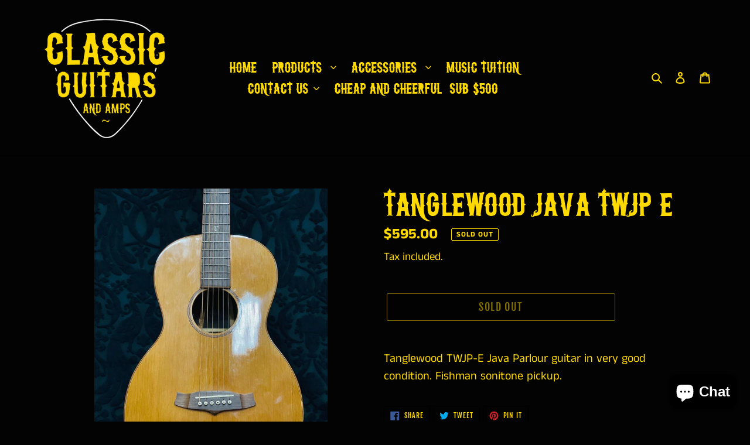

--- FILE ---
content_type: text/css
request_url: https://classicguitarsandamps.com/cdn/shop/t/23/assets/theme.css?v=165190186207294090351754009359
body_size: 25820
content:
/** Shopify CDN: Minification failed

Line 1015:2 Expected identifier but found "*"
Line 1105:2 Expected identifier but found "*"
Line 7036:47 Unexpected "("
Line 7038:0 Comments in CSS use "/* ... */" instead of "//"
Line 7039:0 Comments in CSS use "/* ... */" instead of "//"
Line 7040:0 Comments in CSS use "/* ... */" instead of "//"
Line 7041:0 Comments in CSS use "/* ... */" instead of "//"
Line 7042:0 Comments in CSS use "/* ... */" instead of "//"
Line 7043:0 Comments in CSS use "/* ... */" instead of "//"
Line 7044:0 Comments in CSS use "/* ... */" instead of "//"
... and 26 more hidden warnings

**/
@charset "UTF-8";
/*============================================================================
  Debut | Built with Shopify Slate

  Some things to know about this file:
    - Sass is compiled on Shopify's server so you don't need to convert it to CSS yourself
    - The output CSS is compressed and comments are removed
    - You cannot use native CSS/Sass @imports in this file without a build script
==============================================================================*/
/*================ SASS HELPERS ================*/
/*================ #Mixins ================*/
/*============================================================================
  Prefix mixin for generating vendor prefixes.
  Based on https://github.com/thoughtbot/bourbon/blob/master/app/assets/stylesheets/addons/_prefixer.scss

  Usage:
    // Input:
    .element {
      @include prefix(transform, scale(1), ms webkit spec);
    }

    // Output:
    .element {
      -ms-transform: scale(1);
      -webkit-transform: scale(1);
      transform: scale(1);
    }
==============================================================================*/
/*================ Media Query Mixin ================*/
/*================ Responsive Show/Hide Helper ================*/
/*================ Responsive Text Alignment Helper ================*/
/*============================================================================
  Convert pixels (unitless) to ems
  eg. for a relational value of 12px write calc-font-size(12) when the parent is 16px
  if the parent is another value say 24px write calc-font-size(12, 24)
  Based on https://github.com/thoughtbot/bourbon/blob/master/app/assets/stylesheets/functions/_px-to-em.scss
==============================================================================*/
/*============================================================================
  Flexbox prefix mixins from Bourbon
    https://github.com/thoughtbot/bourbon/blob/master/app/assets/stylesheets/css3/_flex-box.scss
==============================================================================*/
/*================ VARIABLES ================*/
/*============================================================================
  Grid Breakpoints and Class Names
    - Do not change the variable names
    - Breakpoint pixel values are used in the window.theme.breakpoints object
==============================================================================*/
/*============================================================================
  Generate breakpoint-specific column widths and push classes
    - Default column widths: $grid-breakpoint-has-widths: ($small, $medium-up);
    - Default is no push classes
==============================================================================*/
/*================ Color Variables ================*/
/*================ Sizing Variables ================*/
/*================ Footer Variables ================*/
/*================ Z-Index ================*/
/*================ SVG ================*/
/*================ Drawers ================*/
/*================ Hero Slider ================*/
/*================ Typography ================*/
/*================ Gift Cards ================*/
/*================ Z-index ================*/
/*================ Product video ================*/
/*================ Image placeholder ================*/
/*================ VENDOR ================*/
/*============================================================================
  Slick Slider 1.6.0

  - If upgrading Slick's styles, use the following variables/functions
    instead of the slick defaults (from slick-theme.scss)
  - This file includes default slick.scss styles (at Slick Slider SCSS)
    and slick-theme.scss (at Slick Slider Theme). Upgrade each area individually.
  - Remove `outline: none` from `.slick-dots li button`
==============================================================================*/
/*================ Slick Slider SCSS ================*/
.slick-slider {
  position: relative;
  display: block;
  box-sizing: border-box;
  -webkit-touch-callout: none;
  -webkit-user-select: none;
  -khtml-user-select: none;
  -moz-user-select: none;
  -ms-user-select: none;
  user-select: none;
  -ms-touch-action: pan-y;
  touch-action: pan-y;
  -webkit-tap-highlight-color: transparent; }

.slick-list {
  position: relative;
  overflow: hidden;
  display: block;
  margin: 0;
  padding: 0; }
  .slick-list:focus {
    outline: none; }
  .slick-list.dragging {
    cursor: pointer;
    cursor: hand; }

.slick-slider .slick-track,
.slick-slider .slick-list {
  -webkit-transform: translate3d(0, 0, 0);
  -moz-transform: translate3d(0, 0, 0);
  -ms-transform: translate3d(0, 0, 0);
  -o-transform: translate3d(0, 0, 0);
  transform: translate3d(0, 0, 0); }

.slick-track {
  position: relative;
  left: 0;
  top: 0;
  display: block; }
  .slick-track:before, .slick-track:after {
    content: "";
    display: table; }
  .slick-track:after {
    clear: both; }
  .slick-loading .slick-track {
    visibility: hidden; }

.slick-slide {
  float: left;
  height: 100%;
  min-height: 1px;
  display: none; }
  [dir="rtl"] .slick-slide {
    float: right; }
  .slick-slide img {
    display: block; }
  .slick-slide.slick-loading img {
    display: none; }
  .slick-slide.dragging img {
    pointer-events: none; }
  .slick-initialized .slick-slide {
    display: block; }
  .slick-loading .slick-slide {
    visibility: hidden; }
  .slick-vertical .slick-slide {
    display: block;
    height: auto;
    border: 1px solid transparent; }

.slick-arrow.slick-hidden {
  display: none; }

/*================ Slick Slider Theme ================*/
.slick-loading .slick-list {
  background: #fff var(--slick-img-url) center center no-repeat; }

/* Icons */
/* Arrows */
.slick-prev,
.slick-next {
  position: absolute;
  display: block;
  height: 20px;
  width: 20px;
  line-height: 0px;
  font-size: 0px;
  cursor: pointer;
  background: transparent;
  color: transparent;
  top: 50%;
  -webkit-transform: translate(0, -50%);
  -ms-transform: translate(0, -50%);
  transform: translate(0, -50%);
  padding: 0;
  border: none; }
  .slick-prev:hover, .slick-prev:focus,
  .slick-next:hover,
  .slick-next:focus {
    background: transparent;
    color: transparent; }
    .slick-prev:hover:before, .slick-prev:focus:before,
    .slick-next:hover:before,
    .slick-next:focus:before {
      opacity: 1; }
  .slick-prev.slick-disabled:before,
  .slick-next.slick-disabled:before {
    opacity: 0.25; }
  .slick-prev:before,
  .slick-next:before {
    font-family: "slick-icons, sans-serif";
    font-size: 20px;
    line-height: 1;
    color: #000;
    opacity: 0.75;
    -webkit-font-smoothing: antialiased;
    -moz-osx-font-smoothing: grayscale; }

.slick-prev {
  left: -25px; }
  [dir="rtl"] .slick-prev {
    left: auto;
    right: -25px; }
  .slick-prev:before {
    content: "←"; }
    [dir="rtl"] .slick-prev:before {
      content: "→"; }

.slick-next {
  right: -25px; }
  [dir="rtl"] .slick-next {
    left: -25px;
    right: auto; }
  .slick-next:before {
    content: "→"; }
    [dir="rtl"] .slick-next:before {
      content: "←"; }

/* Dots */
.slick-dotted.slick-slider {
  margin-bottom: 30px; }

.slick-dots {
  list-style: none;
  display: block;
  text-align: center;
  padding: 0;
  margin: 0; }
  .slick-dots li {
    position: relative;
    display: inline-block;
    height: 20px;
    width: 20px;
    margin: 0 5px;
    padding: 0;
    cursor: pointer; }
    .slick-dots li button, .slick-dots li a {
      border: 0;
      background: transparent;
      display: block;
      height: 20px;
      width: 20px;
      line-height: 0px;
      font-size: 0px;
      color: transparent;
      padding: 5px;
      cursor: pointer; }
      .slick-dots li button:hover:before, .slick-dots li button:focus:before, .slick-dots li a:hover:before, .slick-dots li a:focus:before {
        opacity: 1; }
      .slick-dots li button:before, .slick-dots li a:before {
        position: absolute;
        top: 0;
        left: 0;
        content: "•";
        width: 20px;
        height: 20px;
        font-family: "slick-icons, sans-serif";
        font-size: 6px;
        line-height: 20px;
        text-align: center;
        color: #fff;
        opacity: 0.25;
        -webkit-font-smoothing: antialiased;
        -moz-osx-font-smoothing: grayscale; }
    .slick-dots li.slick-active button:before {
      color: #fff;
      opacity: 0.75; }

/*================ GLOBAL ================*/
/*============================================================================
  #Normalize
  Based on normalize.css v3.0.2 | MIT License | git.io/normalize
==============================================================================*/
article,
aside,
details,
figcaption,
figure,
footer,
header,
hgroup,
main,
menu,
nav,
section,
summary {
  display: block; }

input,
textarea,
select,
.disclosure__toggle {
  -webkit-font-smoothing: antialiased;
  -webkit-text-size-adjust: 100%; }

a {
  background-color: transparent; }

b,
strong {
  font-weight: var(--font-weight-body--bolder); }

em {
  font-style: italic; }

small {
  font-size: 80%; }

sub,
sup {
  font-size: 75%;
  line-height: 0;
  position: relative;
  vertical-align: baseline; }

sup {
  top: -0.5em; }

sub {
  bottom: -0.25em; }

img {
  max-width: 100%;
  border: 0; }

button,
input,
optgroup,
select,
.disclosure__toggle,
textarea {
  color: inherit;
  font: inherit;
  margin: 0; }

button[disabled],
html input[disabled] {
  cursor: default; }

button::-moz-focus-inner,
[type="button"]::-moz-focus-inner,
[type="reset"]::-moz-focus-inner,
[type="submit"]::-moz-focus-inner {
  border-style: none;
  padding: 0; }

button:-moz-focusring,
[type="button"]:-moz-focusring,
[type="reset"]:-moz-focusring,
[type="submit"]:-moz-focusring {
  outline: 1px dotted ButtonText; }

input[type="search"], input[type="number"], input[type="email"], input[type="password"] {
  -webkit-appearance: none;
  -moz-appearance: none; }

table {
  width: 100%;
  border-collapse: collapse;
  border-spacing: 0; }

td,
th {
  padding: 0; }

textarea {
  overflow: auto;
  -webkit-appearance: none;
  -moz-appearance: none; }

/*============================================================================
  Fast Tap
  enables no-delay taps (FastClick-esque) on supporting browsers
==============================================================================*/
a,
button,
[role="button"],
input,
label,
select,
.disclosure__toggle,
textarea {
  touch-action: manipulation; }

/*============================================================================
  #Grid
==============================================================================*/
/*============================================================================
  Grid Setup
    1. Allow the grid system to be used on lists.
    2. Remove any margins and paddings that might affect the grid system.
    3. Apply a negative `margin-left` to negate the columns' gutters.
==============================================================================*/
/*============================================================================
  Reversed grids allow you to structure your source in the opposite
  order to how your rendered layout will appear.
==============================================================================*/
.grid--rev {
  direction: rtl;
  text-align: left; }
  .grid--rev > .grid__item {
    direction: ltr;
    text-align: left;
    float: right; }

/*============================================================================
  Grid Columns
    - Create width classes, prepended by the breakpoint name.
==============================================================================*/
/*================ Grid push classes ================*/
/*================ Clearfix helper on uniform grids ================*/
/*================ Build Base Grid Classes ================*/
/* Whole */
.one-whole {
  width: 100%; }

/* Halves */
.one-half {
  width: 50%; }

/* Thirds */
.one-third {
  width: 33.33333%; }

.two-thirds {
  width: 66.66667%; }

/* Quarters */
.one-quarter {
  width: 25%; }

.two-quarters {
  width: 50%; }

.three-quarters {
  width: 75%; }

/* Fifths */
.one-fifth {
  width: 20%; }

.two-fifths {
  width: 40%; }

.three-fifths {
  width: 60%; }

.four-fifths {
  width: 80%; }

/* Sixths */
.one-sixth {
  width: 16.66667%; }

.two-sixths {
  width: 33.33333%; }

.three-sixths {
  width: 50%; }

.four-sixths {
  width: 66.66667%; }

.five-sixths {
  width: 83.33333%; }

/* Eighths */
.one-eighth {
  width: 12.5%; }

.two-eighths {
  width: 25%; }

.three-eighths {
  width: 37.5%; }

.four-eighths {
  width: 50%; }

.five-eighths {
  width: 62.5%; }

.six-eighths {
  width: 75%; }

.seven-eighths {
  width: 87.5%; }

/* Tenths */
.one-tenth {
  width: 10%; }

.two-tenths {
  width: 20%; }

.three-tenths {
  width: 30%; }

.four-tenths {
  width: 40%; }

.five-tenths {
  width: 50%; }

.six-tenths {
  width: 60%; }

.seven-tenths {
  width: 70%; }

.eight-tenths {
  width: 80%; }

.nine-tenths {
  width: 90%; }

/* Twelfths */
.one-twelfth {
  width: 8.33333%; }

.two-twelfths {
  width: 16.66667%; }

.three-twelfths {
  width: 25%; }

.four-twelfths {
  width: 33.33333%; }

.five-twelfths {
  width: 41.66667%; }

.six-twelfths {
  width: 50%; }

.seven-twelfths {
  width: 58.33333%; }

.eight-twelfths {
  width: 66.66667%; }

.nine-twelfths {
  width: 75%; }

.ten-twelfths {
  width: 83.33333%; }

.eleven-twelfths {
  width: 91.66667%; }

.show {
  display: block !important; }

.hide {
  display: none !important; }

.text-left {
  text-align: left !important; }

.text-right {
  text-align: right !important; }

.text-center {
  text-align: center !important; }

/*================ Build Responsive Grid Classes ================*/
@media only screen and (max-width: 749px) {
  /* Whole */
  .small--one-whole {
    width: 100%; }
  /* Halves */
  .small--one-half {
    width: 50%; }
  /* Thirds */
  .small--one-third {
    width: 33.33333%; }
  .small--two-thirds {
    width: 66.66667%; }
  /* Quarters */
  .small--one-quarter {
    width: 25%; }
  .small--two-quarters {
    width: 50%; }
  .small--three-quarters {
    width: 75%; }
  /* Fifths */
  .small--one-fifth {
    width: 20%; }
  .small--two-fifths {
    width: 40%; }
  .small--three-fifths {
    width: 60%; }
  .small--four-fifths {
    width: 80%; }
  /* Sixths */
  .small--one-sixth {
    width: 16.66667%; }
  .small--two-sixths {
    width: 33.33333%; }
  .small--three-sixths {
    width: 50%; }
  .small--four-sixths {
    width: 66.66667%; }
  .small--five-sixths {
    width: 83.33333%; }
  /* Eighths */
  .small--one-eighth {
    width: 12.5%; }
  .small--two-eighths {
    width: 25%; }
  .small--three-eighths {
    width: 37.5%; }
  .small--four-eighths {
    width: 50%; }
  .small--five-eighths {
    width: 62.5%; }
  .small--six-eighths {
    width: 75%; }
  .small--seven-eighths {
    width: 87.5%; }
  /* Tenths */
  .small--one-tenth {
    width: 10%; }
  .small--two-tenths {
    width: 20%; }
  .small--three-tenths {
    width: 30%; }
  .small--four-tenths {
    width: 40%; }
  .small--five-tenths {
    width: 50%; }
  .small--six-tenths {
    width: 60%; }
  .small--seven-tenths {
    width: 70%; }
  .small--eight-tenths {
    width: 80%; }
  .small--nine-tenths {
    width: 90%; }
  /* Twelfths */
  .small--one-twelfth {
    width: 8.33333%; }
  .small--two-twelfths {
    width: 16.66667%; }
  .small--three-twelfths {
    width: 25%; }
  .small--four-twelfths {
    width: 33.33333%; }
  .small--five-twelfths {
    width: 41.66667%; }
  .small--six-twelfths {
    width: 50%; }
  .small--seven-twelfths {
    width: 58.33333%; }
  .small--eight-twelfths {
    width: 66.66667%; }
  .small--nine-twelfths {
    width: 75%; }
  .small--ten-twelfths {
    width: 83.33333%; }
  .small--eleven-twelfths {
    width: 91.66667%; }
  .grid--uniform .small--one-half:nth-child(2n+1),
  .grid--uniform .small--one-third:nth-child(3n+1),
  .grid--uniform .small--one-quarter:nth-child(4n+1),
  .grid--uniform .small--one-fifth:nth-child(5n+1),
  .grid--uniform .small--one-sixth:nth-child(6n+1),
  .grid--uniform .small--two-sixths:nth-child(3n+1),
  .grid--uniform .small--three-sixths:nth-child(2n+1),
  .grid--uniform .small--one-eighth:nth-child(8n+1),
  .grid--uniform .small--two-eighths:nth-child(4n+1),
  .grid--uniform .small--four-eighths:nth-child(2n+1),
  .grid--uniform .small--five-tenths:nth-child(2n+1),
  .grid--uniform .small--one-twelfth:nth-child(12n+1),
  .grid--uniform .small--two-twelfths:nth-child(6n+1),
  .grid--uniform .small--three-twelfths:nth-child(4n+1),
  .grid--uniform .small--four-twelfths:nth-child(3n+1),
  .grid--uniform .small--six-twelfths:nth-child(2n+1) {
    clear: both; }
  .small--show {
    display: block !important; }
  .small--hide {
    display: none !important; }
  .small--text-left {
    text-align: left !important; }
  .small--text-right {
    text-align: right !important; }
  .small--text-center {
    text-align: center !important; } }

@media only screen and (min-width: 750px) {
  /* Whole */
  .medium-up--one-whole {
    width: 100%; }
  /* Halves */
  .medium-up--one-half {
    width: 50%; }
  /* Thirds */
  .medium-up--one-third {
    width: 33.33333%; }
  .medium-up--two-thirds {
    width: 66.66667%; }
  /* Quarters */
  .medium-up--one-quarter {
    width: 25%; }
  .medium-up--two-quarters {
    width: 50%; }
  .medium-up--three-quarters {
    width: 75%; }
  /* Fifths */
  .medium-up--one-fifth {
    width: 20%; }
  .medium-up--two-fifths {
    width: 40%; }
  .medium-up--three-fifths {
    width: 60%; }
  .medium-up--four-fifths {
    width: 80%; }
  /* Sixths */
  .medium-up--one-sixth {
    width: 16.66667%; }
  .medium-up--two-sixths {
    width: 33.33333%; }
  .medium-up--three-sixths {
    width: 50%; }
  .medium-up--four-sixths {
    width: 66.66667%; }
  .medium-up--five-sixths {
    width: 83.33333%; }
  /* Eighths */
  .medium-up--one-eighth {
    width: 12.5%; }
  .medium-up--two-eighths {
    width: 25%; }
  .medium-up--three-eighths {
    width: 37.5%; }
  .medium-up--four-eighths {
    width: 50%; }
  .medium-up--five-eighths {
    width: 62.5%; }
  .medium-up--six-eighths {
    width: 75%; }
  .medium-up--seven-eighths {
    width: 87.5%; }
  /* Tenths */
  .medium-up--one-tenth {
    width: 10%; }
  .medium-up--two-tenths {
    width: 20%; }
  .medium-up--three-tenths {
    width: 30%; }
  .medium-up--four-tenths {
    width: 40%; }
  .medium-up--five-tenths {
    width: 50%; }
  .medium-up--six-tenths {
    width: 60%; }
  .medium-up--seven-tenths {
    width: 70%; }
  .medium-up--eight-tenths {
    width: 80%; }
  .medium-up--nine-tenths {
    width: 90%; }
  /* Twelfths */
  .medium-up--one-twelfth {
    width: 8.33333%; }
  .medium-up--two-twelfths {
    width: 16.66667%; }
  .medium-up--three-twelfths {
    width: 25%; }
  .medium-up--four-twelfths {
    width: 33.33333%; }
  .medium-up--five-twelfths {
    width: 41.66667%; }
  .medium-up--six-twelfths {
    width: 50%; }
  .medium-up--seven-twelfths {
    width: 58.33333%; }
  .medium-up--eight-twelfths {
    width: 66.66667%; }
  .medium-up--nine-twelfths {
    width: 75%; }
  .medium-up--ten-twelfths {
    width: 83.33333%; }
  .medium-up--eleven-twelfths {
    width: 91.66667%; }
  .grid--uniform .medium-up--one-half:nth-child(2n+1),
  .grid--uniform .medium-up--one-third:nth-child(3n+1),
  .grid--uniform .medium-up--one-quarter:nth-child(4n+1),
  .grid--uniform .medium-up--one-fifth:nth-child(5n+1),
  .grid--uniform .medium-up--one-sixth:nth-child(6n+1),
  .grid--uniform .medium-up--two-sixths:nth-child(3n+1),
  .grid--uniform .medium-up--three-sixths:nth-child(2n+1),
  .grid--uniform .medium-up--one-eighth:nth-child(8n+1),
  .grid--uniform .medium-up--two-eighths:nth-child(4n+1),
  .grid--uniform .medium-up--four-eighths:nth-child(2n+1),
  .grid--uniform .medium-up--five-tenths:nth-child(2n+1),
  .grid--uniform .medium-up--one-twelfth:nth-child(12n+1),
  .grid--uniform .medium-up--two-twelfths:nth-child(6n+1),
  .grid--uniform .medium-up--three-twelfths:nth-child(4n+1),
  .grid--uniform .medium-up--four-twelfths:nth-child(3n+1),
  .grid--uniform .medium-up--six-twelfths:nth-child(2n+1) {
    clear: both; }
  .medium-up--show {
    display: block !important; }
  .medium-up--hide {
    display: none !important; }
  .medium-up--text-left {
    text-align: left !important; }
  .medium-up--text-right {
    text-align: right !important; }
  .medium-up--text-center {
    text-align: center !important; } }

/*================ Build Grid Push Classes ================*/
@media only screen and (max-width: 749px) {
  /* Halves */
  .small--push-one-half {
    left: 50%; }
  /* Thirds */
  .small--push-one-third {
    left: 33.33333%; }
  .small--push-two-thirds {
    left: 66.66667%; }
  /* Quarters */
  .small--push-one-quarter {
    left: 25%; }
  .small--push-two-quarters {
    left: 50%; }
  .small--push-three-quarters {
    left: 75%; }
  /* Fifths */
  .small--push-one-fifth {
    left: 20%; }
  .small--push-two-fifths {
    left: 40%; }
  .small--push-three-fifths {
    left: 60%; }
  .small--push-four-fifths {
    left: 80%; }
  /* Sixths */
  .small--push-one-sixth {
    left: 16.66667%; }
  .small--push-two-sixths {
    left: 33.33333%; }
  .small--push-three-sixths {
    left: 50%; }
  .small--push-four-sixths {
    left: 66.66667%; }
  .small--push-five-sixths {
    left: 83.33333%; }
  /* Eighths */
  .small--push-one-eighth {
    left: 12.5%; }
  .small--push-two-eighths {
    left: 25%; }
  .small--push-three-eighths {
    left: 37.5%; }
  .small--push-four-eighths {
    left: 50%; }
  .small--push-five-eighths {
    left: 62.5%; }
  .small--push-six-eighths {
    left: 75%; }
  .small--push-seven-eighths {
    left: 87.5%; }
  /* Tenths */
  .small--push-one-tenth {
    left: 10%; }
  .small--push-two-tenths {
    left: 20%; }
  .small--push-three-tenths {
    left: 30%; }
  .small--push-four-tenths {
    left: 40%; }
  .small--push-five-tenths {
    left: 50%; }
  .small--push-six-tenths {
    left: 60%; }
  .small--push-seven-tenths {
    left: 70%; }
  .small--push-eight-tenths {
    left: 80%; }
  .small--push-nine-tenths {
    left: 90%; }
  /* Twelfths */
  .small--push-one-twelfth {
    left: 8.33333%; }
  .small--push-two-twelfths {
    left: 16.66667%; }
  .small--push-three-twelfths {
    left: 25%; }
  .small--push-four-twelfths {
    left: 33.33333%; }
  .small--push-five-twelfths {
    left: 41.66667%; }
  .small--push-six-twelfths {
    left: 50%; }
  .small--push-seven-twelfths {
    left: 58.33333%; }
  .small--push-eight-twelfths {
    left: 66.66667%; }
  .small--push-nine-twelfths {
    left: 75%; }
  .small--push-ten-twelfths {
    left: 83.33333%; }
  .small--push-eleven-twelfths {
    left: 91.66667%; } }

@media only screen and (min-width: 750px) {
  /* Halves */
  .medium-up--push-one-half {
    left: 50%; }
  /* Thirds */
  .medium-up--push-one-third {
    left: 33.33333%; }
  .medium-up--push-two-thirds {
    left: 66.66667%; }
  /* Quarters */
  .medium-up--push-one-quarter {
    left: 25%; }
  .medium-up--push-two-quarters {
    left: 50%; }
  .medium-up--push-three-quarters {
    left: 75%; }
  /* Fifths */
  .medium-up--push-one-fifth {
    left: 20%; }
  .medium-up--push-two-fifths {
    left: 40%; }
  .medium-up--push-three-fifths {
    left: 60%; }
  .medium-up--push-four-fifths {
    left: 80%; }
  /* Sixths */
  .medium-up--push-one-sixth {
    left: 16.66667%; }
  .medium-up--push-two-sixths {
    left: 33.33333%; }
  .medium-up--push-three-sixths {
    left: 50%; }
  .medium-up--push-four-sixths {
    left: 66.66667%; }
  .medium-up--push-five-sixths {
    left: 83.33333%; }
  /* Eighths */
  .medium-up--push-one-eighth {
    left: 12.5%; }
  .medium-up--push-two-eighths {
    left: 25%; }
  .medium-up--push-three-eighths {
    left: 37.5%; }
  .medium-up--push-four-eighths {
    left: 50%; }
  .medium-up--push-five-eighths {
    left: 62.5%; }
  .medium-up--push-six-eighths {
    left: 75%; }
  .medium-up--push-seven-eighths {
    left: 87.5%; }
  /* Tenths */
  .medium-up--push-one-tenth {
    left: 10%; }
  .medium-up--push-two-tenths {
    left: 20%; }
  .medium-up--push-three-tenths {
    left: 30%; }
  .medium-up--push-four-tenths {
    left: 40%; }
  .medium-up--push-five-tenths {
    left: 50%; }
  .medium-up--push-six-tenths {
    left: 60%; }
  .medium-up--push-seven-tenths {
    left: 70%; }
  .medium-up--push-eight-tenths {
    left: 80%; }
  .medium-up--push-nine-tenths {
    left: 90%; }
  /* Twelfths */
  .medium-up--push-one-twelfth {
    left: 8.33333%; }
  .medium-up--push-two-twelfths {
    left: 16.66667%; }
  .medium-up--push-three-twelfths {
    left: 25%; }
  .medium-up--push-four-twelfths {
    left: 33.33333%; }
  .medium-up--push-five-twelfths {
    left: 41.66667%; }
  .medium-up--push-six-twelfths {
    left: 50%; }
  .medium-up--push-seven-twelfths {
    left: 58.33333%; }
  .medium-up--push-eight-twelfths {
    left: 66.66667%; }
  .medium-up--push-nine-twelfths {
    left: 75%; }
  .medium-up--push-ten-twelfths {
    left: 83.33333%; }
  .medium-up--push-eleven-twelfths {
    left: 91.66667%; } }

/*================ #Helper Classes ================*/
.clearfix {
  *zoom: 1; }
  .clearfix::after {
    content: '';
    display: table;
    clear: both; }

.visually-hidden {
  position: absolute !important;
  overflow: hidden;
  clip: rect(0 0 0 0);
  height: 1px;
  width: 1px;
  margin: -1px;
  padding: 0;
  border: 0; }

.visually-hidden--inline {
  margin: 0;
  height: 1em; }

.visually-hidden--static {
  position: static !important; }

.js-focus-hidden:focus {
  outline: none; }

.no-js:not(html) {
  display: none; }
  .no-js .no-js:not(html) {
    display: block; }

.no-js .js {
  display: none; }

.hide {
  display: none !important; }

/*============================================================================
  Skip to content button
    - Overrides .visually-hidden when focused
==============================================================================*/
.skip-link:focus {
  clip: auto;
  width: auto;
  height: auto;
  margin: 0;
  color: var(--color-text);
  background-color: var(--color-bg);
  padding: 10px;
  opacity: 1;
  z-index: 10000;
  transition: none; }

/*=============== Lazy loading ===================*/
.box {
  background: no-repeat;
  background-color: #f7f7f7;
  background-size: contain; }

.ratio-container {
  position: relative; }

.ratio-container:after {
  content: '';
  display: block;
  height: 0;
  width: 100%;
  /* 16:9 = 56.25% = calc(9 / 16 * 100%) */
  padding-bottom: 50%;
  content: ""; }

.ratio-container > * {
  position: absolute;
  top: 0;
  left: 0;
  width: 100%;
  height: 100%; }

/*=============== Critical CSS ===================*/
.main-content {
  opacity: 1; }

.main-content .shopify-section {
  display: inherit; }

.critical-hidden {
  display: inherit; }

/*================ #Basic Styles ================*/
.page-width {
  *zoom: 1;
  max-width: 1200px;
  margin: 0 auto; }
  .page-width::after {
    content: '';
    display: table;
    clear: both; }

.main-content {
  display: block;
  padding-top: 35px; }
  @media only screen and (min-width: 750px) {
    .main-content {
      padding-top: 55px; } }

.section-header {
  margin-bottom: 35px; }
  @media only screen and (min-width: 750px) {
    .section-header {
      margin-bottom: 55px; } }

/*================ Typography ================*/
blockquote {
  font-size: calc(((18) / (var(--font-size-base))) * 1em);
  font-style: normal;
  text-align: center;
  padding: 0 30px;
  margin: 0; }
  .rte blockquote {
    border-color: var(--color-border);
    border-width: 1px 0;
    border-style: solid;
    padding: 30px 0;
    margin-bottom: 27.5px; }
  blockquote p + cite {
    margin-top: 27.5px; }
  blockquote cite {
    display: block;
    font-size: 0.85em;
    font-weight: var(--font-weight-body); }
    blockquote cite::before {
      content: '\2014 \0020'; }

code,
pre {
  font-family: Consolas, monospace;
  font-size: 1em; }

pre {
  overflow: auto; }

input,
textarea,
select,
.disclosure__toggle {
  font-size: calc(var(--font-size-base) * 1px);
  font-family: var(--font-stack-body);
  font-style: var(--font-style-body);
  font-weight: var(--font-weight-body);
  color: var(--color-text);
  line-height: 1.5; }

@media only screen and (max-width: 989px) {
  input,
  textarea,
  select,
  .disclosure__toggle,
  button {
    font-size: 16px; } }

/*================ Headings ================*/
h3, .h3,
h4,
.h4,
h5,
.h5,
h6,
.h6 {
  margin: 0 0 17.5px;
  font-family: var(--font-stack-header);
  font-style: var(--font-style-header);
  font-weight: var(--font-weight-header);
  line-height: 1.2;
  overflow-wrap: break-word;
  word-wrap: break-word; }
  h3 a, .h3 a,
  h4 a,
  .h4 a,
  h5 a,
  .h5 a,
  h6 a,
  .h6 a {
    color: inherit;
    text-decoration: none;
    font-weight: inherit; }

h3, .h3 {
  font-size: calc(((var(--font-size-header)) / (var(--font-size-base))) * 1em);
  text-transform: none;
  letter-spacing: 0; }
  @media only screen and (max-width: 749px) {
    h3, .h3 {
      font-size: calc(((var(--font-h3-mobile)) / (var(--font-size-base))) * 1em); } }


h4,
.h4 {
  font-size: calc(((var(--font-h4-desktop)) / (var(--font-size-base))) * 1em); }
  @media only screen and (max-width: 749px) {
    
    h4,
    .h4 {
      font-size: calc(((var(--font-h4-mobile)) / (var(--font-size-base))) * 1em); } }


h5,
.h5 {
  font-size: calc(((var(--font-h5-desktop)) / (var(--font-size-base))) * 1em); }
  @media only screen and (max-width: 749px) {
    
    h5,
    .h5 {
      font-size: calc(((var(--font-h5-mobile)) / (var(--font-size-base))) * 1em); } }


h6,
.h6 {
  font-size: calc(((var(--font-h6-desktop)) / (var(--font-size-base))) * 1em); }
  @media only screen and (max-width: 749px) {
    
    h6,
    .h6 {
      font-size: calc(((var(--font-h6-mobile)) / (var(--font-size-base))) * 1em); } }

/*================ RTE headings ================*/
.rte {
  color: var(--color-body-text);
  margin-bottom: 35px; }
  .rte:last-child {
    margin-bottom: 0; }
  .rte h1,
  .rte h2,
  .rte h3,
  .rte .h3,
  .rte h4,
  .rte .h4,
  .rte h5,
  .rte .h5,
  .rte h6,
  .rte .h6 {
    margin-top: 55px;
    margin-bottom: 27.5px; }
    .rte h1:first-child,
    .rte h2:first-child,
    .rte h3:first-child,
    .rte .h3:first-child,
    .rte h4:first-child,
    .rte .h4:first-child,
    .rte h5:first-child,
    .rte .h5:first-child,
    .rte h6:first-child,
    .rte .h6:first-child {
      margin-top: 0; }
  .rte li {
    margin-bottom: 4px;
    list-style: inherit; }
    .rte li:last-child {
      margin-bottom: 0; }

.rte-setting {
  margin-bottom: 19.44444px; }
  .rte-setting:last-child {
    margin-bottom: 0; }

/*================ Misc styles ================*/
.fine-print {
  font-size: calc(((14) / (var(--font-size-base))) * 1em);
  font-style: italic; }

.txt--minor {
  font-size: 80%; }

.txt--emphasis {
  font-style: italic; }

.address {
  margin-bottom: 55px; }

/*================ Hero and slideshow headers ================*/
.mega-title,
.mega-subtitle {
  color: var(--color-overlay-title-text); }
  .hero .mega-title, .hero
  .mega-subtitle {
    text-shadow: 0 0 4px rgba(0, 0, 0, 0.4); }
  @media only screen and (min-width: 750px) {
    .mega-title,
    .mega-subtitle {
      text-shadow: 0 0 4px rgba(0, 0, 0, 0.4); } }

.mega-title {
  margin-bottom: 8px; }

.mega-title--large {
  font-size: calc(((var(--font-size-header) + 8) / (var(--font-size-base))) * 1em); }
  @media only screen and (min-width: 750px) {
    .mega-title--large {
      font-size: calc(((var(--font-mega-title-large-desktop)) / (var(--font-size-base))) * 1em); } }

@media only screen and (min-width: 750px) {
  .mega-subtitle {
    font-size: calc(((var(--font-size-base) + 4) / (var(--font-size-base))) * 1em);
    margin: 0 auto; }
    .text-center .mega-subtitle {
      max-width: 75%; } }

.mega-subtitle p {
  color: var(--color-overlay-title-text); }

.mega-subtitle a {
  color: var(--color-overlay-title-text);
  border-bottom: 1px solid currentColor; }
  .mega-subtitle a:hover, .mega-subtitle a:focus {
    color: var(--color-overlay-text-focus); }

.mega-subtitle--large {
  font-size: calc(((var(--font-size-base) + 2) / (var(--font-size-base))) * 1em);
  font-weight: var(--font-weight-header); }
  @media only screen and (min-width: 750px) {
    .mega-subtitle--large {
      font-size: calc(((var(--font-size-base) + 8) / (var(--font-size-base))) * 1em); } }

/*============================================================================
  Animation Classes and Keyframes
==============================================================================*/
.is-transitioning {
  display: block !important;
  visibility: visible !important; }

/*================ #Icons ================*/
svg.icon:not(.icon--full-color) .icon-error__symbol,
symbol.icon:not(.icon--full-color) .icon-error__symbol {
  fill: #ffffff; }

/*================ Payment Icons ================*/
.payment-icons {
  -moz-user-select: none;
  -ms-user-select: none;
  -webkit-user-select: none;
  user-select: none;
  cursor: default; }
  @media only screen and (max-width: 749px) {
    .payment-icons {
      line-height: 40px; } }
  .payment-icons .icon {
    width: 38px;
    height: 24px;
    fill: inherit; }

/*================ Social Icons ================*/
.social-icons .icon {
  width: 23px;
  height: 23px; }
  @media only screen and (min-width: 750px) {
    .social-icons .icon {
      width: 25px;
      height: 25px; } }
  .social-icons .icon.icon--wide {
    width: 40px; }

/*================ Spinner Icon ================*/
.icon-spinner {
  -moz-animation: spin 500ms infinite linear;
  -o-animation: spin 500ms infinite linear;
  -webkit-animation: spin 500ms infinite linear;
  animation: spin 500ms infinite linear; }

/*================ Error Icons ================*/
.icon-error {
  fill: #d20000;
  width: calc(calc(var(--font-size-base) * 1px) - 2px);
  height: calc(calc(var(--font-size-base) * 1px) - 2px);
  margin-top: 0.1em;
  flex-shrink: 0; }

/*================ #Lists ================*/
ul,
ol {
  margin: 0;
  padding: 0; }

ol {
  list-style: decimal; }

/*================ #Rich Text Editor ================*/
.rte img {
  height: auto; }

.rte table {
  table-layout: fixed; }

.rte ul,
.rte ol {
  margin: 0 0 17.5px 35px; }
  .rte ul.list--inline,
  .rte ol.list--inline {
    margin-left: 0; }

.rte ul {
  list-style: disc outside; }
  .rte ul ul {
    list-style: circle outside; }
    .rte ul ul ul {
      list-style: square outside; }

.rte a:not(.btn) {
  border-bottom: 1px solid currentColor;
  padding-bottom: 1px; }

.text-center.rte ul,
.text-center.rte ol,
.text-center .rte ul,
.text-center .rte ol {
  margin-left: 0;
  list-style-position: inside; }

.scrollable-wrapper {
  max-width: 100%;
  overflow: auto;
  -webkit-overflow-scrolling: touch; }

/*================ #Links and Buttons ================*/
a:not([disabled]):hover, a:focus {
  color: var(--color-text-focus); }

.password-powered-by a:not([disabled]):hover, .password-powered-by a:focus {
  color: var(--color-text-focus);
  border-bottom: 1px solid var(--color-text-focus); }

a[href^="tel"] {
  color: inherit; }

/*================ Buttons ================*/
.btn, .shopify-payment-button .shopify-payment-button__button--unbranded {
  -moz-user-select: none;
  -ms-user-select: none;
  -webkit-user-select: none;
  user-select: none;
  -webkit-appearance: none;
  -moz-appearance: none;
  appearance: none;
  display: inline-block;
  width: auto;
  text-decoration: none;
  text-align: center;
  vertical-align: middle;
  cursor: pointer;
  border: 1px solid transparent;
  border-radius: 2px;
  padding: 8px 15px;
  background-color: var(--color-btn-primary);
  color: var(--color-btn-primary-text);
  font-family: var(--font-stack-header);
  font-style: var(--font-style-header);
  font-weight: var(--font-weight-header);
  text-transform: uppercase;
  letter-spacing: 0.08em;
  white-space: normal;
  font-size: calc(((var(--font-size-base) - 2) / (var(--font-size-base))) * 1em); }
  @media only screen and (min-width: 750px) {
    .btn, .shopify-payment-button .shopify-payment-button__button--unbranded {
      padding: 10px 18px; } }
  .btn:not([disabled]):hover, .shopify-payment-button .shopify-payment-button__button--unbranded:not([disabled]):hover, .btn:focus, .shopify-payment-button .shopify-payment-button__button--unbranded:focus {
    color: var(--color-btn-primary-text);
    background-color: var(--color-btn-primary-focus); }
  .btn .icon-arrow-right, .shopify-payment-button .shopify-payment-button__button--unbranded .icon-arrow-right,
  .btn .icon-arrow-left,
  .shopify-payment-button .shopify-payment-button__button--unbranded .icon-arrow-left {
    height: 9px; }
  .btn[disabled], .shopify-payment-button .shopify-payment-button__button--unbranded[disabled], .btn[aria-disabled], .shopify-payment-button .shopify-payment-button__button--unbranded[aria-disabled] {
    cursor: default;
    opacity: 0.5; }

.btn--secondary {
  background-color: transparent;
  color: var(--color-btn-primary);
  border-color: var(--color-btn-primary); }
  .btn--secondary:not([disabled]):hover, .btn--secondary:focus {
    background-color: transparent;
    color: var(--color-btn-primary-focus);
    border-color: var(--color-btn-primary-focus); }

.btn--secondary-accent {
  background-color: var(--color-body);
  color: var(--color-btn-primary);
  border-color: var(--color-btn-primary); }
  .btn--secondary-accent:not([disabled]):hover, .btn--secondary-accent:focus {
    background-color: var(--color-body);
    color: var(--color-btn-primary-focus);
    border-color: var(--color-btn-primary-focus); }

.btn--small {
  padding: 8px 10px;
  font-size: calc(((12) / (var(--font-size-base))) * 1em);
  line-height: 1; }

.btn--tertiary {
  background-color: transparent;
  color: var(--color-small-button-text-border);
  border-color: var(--color-small-button-text-border); }
  .btn--tertiary:not([disabled]):hover, .btn--tertiary:focus {
    background-color: transparent;
    color: var(--color-small-button-text-border-focus);
    border-color: var(--color-small-button-text-border-focus); }

/*================ Button variations ================*/
@media only screen and (max-width: 749px) {
  .btn--small-wide {
    padding-left: 50px;
    padding-right: 50px; } }

.btn--link {
  background-color: transparent;
  border: 0;
  margin: 0;
  color: var(--color-text);
  text-align: left; }
  .btn--link:not([disabled]):hover, .btn--link:focus {
    color: var(--color-text-focus);
    background-color: transparent; }
  .btn--link .icon {
    vertical-align: middle; }

.btn--narrow {
  padding-left: 15px;
  padding-right: 15px; }

.btn--has-icon-after .icon {
  margin-left: 10px; }

.btn--has-icon-before .icon {
  margin-right: 10px; }

/*================ Force an input/button to look like a text link ================*/
.text-link {
  display: inline;
  border: 0 none;
  background: none;
  padding: 0;
  margin: 0; }

.text-link--accent {
  color: var(--color-btn-primary);
  border-bottom: 1px solid currentColor;
  padding-bottom: 1px; }
  .text-link--accent:not([disabled]):hover, .text-link--accent:focus {
    color: var(--color-btn-primary-focus); }

/*================ Return to collection/blog links ================*/
.return-link-wrapper {
  margin-top: 82.5px;
  margin-bottom: 0; }
  @media only screen and (max-width: 749px) {
    .return-link-wrapper {
      margin-top: 55px; } }

.full-width-link {
  position: absolute;
  top: 0;
  right: 0;
  bottom: 0;
  left: 0;
  z-index: 2; }

/*================ #Tables ================*/
table {
  margin-bottom: 27.5px; }
  table a {
    border-bottom: 1px solid currentColor; }

th {
  font-family: var(--font-stack-header);
  font-style: var(--font-style-header);
  font-weight: var(--font-weight-body--bold); }

th,
td {
  text-align: left;
  border: 1px solid var(--color-border);
  padding: 10px 14px; }

tbody th,
tfoot th {
  font-weight: normal; }

/*============================================================================
  Responsive tables, defined with .responsive-table on table element.
==============================================================================*/
@media only screen and (max-width: 749px) {
  .responsive-table thead {
    display: none; }
  .responsive-table th,
  .responsive-table td {
    float: left;
    clear: left;
    width: 100%;
    text-align: right;
    padding: 27.5px;
    border: 0;
    margin: 0; }
  .responsive-table th::before,
  .responsive-table td::before {
    content: attr(data-label);
    float: left;
    text-align: center;
    font-size: 12px;
    padding-right: 10px;
    font-weight: normal; }
  .responsive-table__row + .responsive-table__row,
  tfoot > .responsive-table__row:first-child {
    position: relative;
    margin-top: 10px;
    padding-top: 55px; }
    .responsive-table__row + .responsive-table__row::after,
    tfoot > .responsive-table__row:first-child::after {
      content: '';
      display: block;
      position: absolute;
      top: 0;
      left: 27.5px;
      right: 27.5px;
      border-bottom: 1px solid var(--color-border); } }

/*================ #Images and Iframes ================*/
svg:not(:root) {
  overflow: hidden; }

.video-wrapper {
  position: relative;
  overflow: hidden;
  max-width: 100%;
  padding-bottom: 56.25%;
  height: 0;
  height: auto; }
  .video-wrapper iframe {
    position: absolute;
    top: 0;
    left: 0;
    width: 100%;
    height: 100%; }

/*================ Adds a background color pulsating animation ================*/
[data-image-loading-animation] {
  background-color: var(--global-color-image-loader-primary);
  -moz-animation: image-loader 2s 400ms infinite;
  -o-animation: image-loader 2s 400ms infinite;
  -webkit-animation: image-loader 2s 400ms infinite;
  animation: image-loader 2s 400ms infinite; }
  .no-js [data-image-loading-animation] {
    animation-name: none; }

/*================ Forms ================*/
form {
  margin: 0; }

fieldset {
  border: 1px solid var(--color-border-form);
  margin: 0 0 55px;
  padding: 27.5px; }

legend {
  border: 0;
  padding: 0; }

button {
  cursor: pointer; }

input[type="submit"] {
  cursor: pointer; }

label {
  display: block;
  margin-bottom: 5px; }
  @media only screen and (max-width: 749px) {
    label {
      font-size: calc(((var(--font-size-base) - 2) / (var(--font-size-base))) * 1em); } }
  [type="radio"] + label,
  [type="checkbox"] + label {
    display: inline-block;
    margin-bottom: 0; }
  label[for] {
    cursor: pointer; }

input,
textarea,
select,
.disclosure__toggle {
  border: 1px solid var(--color-border-form);
  background-color: var(--color-text-field);
  color: var(--color-text-field-text);
  max-width: 100%;
  line-height: 1.2;
  border-radius: 2px; }
  input:focus,
  textarea:focus,
  select:focus,
  .disclosure__toggle:focus {
    border-color: var(--color-border-form-darker); }
  input[disabled],
  textarea[disabled],
  select[disabled],
  .disclosure__toggle[disabled] {
    cursor: default;
    background-color: #f4f4f4;
    border-color: #f4f4f4; }
  input.input--error::-webkit-input-placeholder,
  textarea.input--error::-webkit-input-placeholder,
  select.input--error::-webkit-input-placeholder,
  .input--error.disclosure__toggle::-webkit-input-placeholder {
    color: #d20000;
    opacity: 0.5; }
  input.input--error::-moz-placeholder,
  textarea.input--error::-moz-placeholder,
  select.input--error::-moz-placeholder,
  .input--error.disclosure__toggle::-moz-placeholder {
    color: #d20000;
    opacity: 0.5; }
  input.input--error:-ms-input-placeholder,
  textarea.input--error:-ms-input-placeholder,
  select.input--error:-ms-input-placeholder,
  .input--error.disclosure__toggle:-ms-input-placeholder {
    color: #d20000;
    opacity: 0.5; }
  input.input--error::-ms-input-placeholder,
  textarea.input--error::-ms-input-placeholder,
  select.input--error::-ms-input-placeholder,
  .input--error.disclosure__toggle::-ms-input-placeholder {
    color: #d20000;
    opacity: 1; }
  input.hidden-placeholder::-webkit-input-placeholder,
  textarea.hidden-placeholder::-webkit-input-placeholder,
  select.hidden-placeholder::-webkit-input-placeholder,
  .hidden-placeholder.disclosure__toggle::-webkit-input-placeholder {
    color: transparent; }
  input.hidden-placeholder::-moz-placeholder,
  textarea.hidden-placeholder::-moz-placeholder,
  select.hidden-placeholder::-moz-placeholder,
  .hidden-placeholder.disclosure__toggle::-moz-placeholder {
    color: transparent; }
  input.hidden-placeholder:-ms-input-placeholder,
  textarea.hidden-placeholder:-ms-input-placeholder,
  select.hidden-placeholder:-ms-input-placeholder,
  .hidden-placeholder.disclosure__toggle:-ms-input-placeholder {
    color: transparent; }
  input.hidden-placeholder::-ms-input-placeholder,
  textarea.hidden-placeholder::-ms-input-placeholder,
  select.hidden-placeholder::-ms-input-placeholder,
  .hidden-placeholder.disclosure__toggle::-ms-input-placeholder {
    opacity: 1; }
  .product-form input, .product-form
  textarea, .product-form select, .product-form .disclosure__toggle {
    min-height: 44px; }

textarea {
  min-height: 100px; }

/*================ Error styles ================*/
input.input--error,
select.input--error,
.input--error.disclosure__toggle,
textarea.input--error {
  border-color: #d20000;
  background-color: #fff8f8;
  color: #d20000;
  margin-bottom: 11.66667px; }

.input-error-message {
  display: flex;
  line-height: 1.3;
  color: var(--color-body-text);
  font-size: calc(((var(--font-size-base) - 2) / (var(--font-size-base))) * 1em);
  margin-bottom: 11.66667px; }
  @media only screen and (max-width: 749px) {
    .input-error-message {
      margin-bottom: 19.44444px; } }
  .input-error-message .icon {
    width: 1em;
    height: 1em;
    margin-right: calc((10 / (var(--font-size-base))) * 1em); }


select,
.disclosure__toggle {
  -webkit-appearance: none;
  -moz-appearance: none;
  appearance: none;
  background-position: right center;
  background-image: var(--svg-select-icon);
  background-repeat: no-repeat;
  background-position: right 10px center;
  line-height: 1.2;
  padding-right: 28px;
  text-indent: 0.01px;
  text-overflow: '';
  cursor: pointer;
  padding-top: 8px;
  padding-left: 15px;
  padding-bottom: 8px; }
  @media only screen and (min-width: 750px) {
    
    select,
    .disclosure__toggle {
      padding-top: 10px;
      padding-left: 18px;
      padding-bottom: 10px; } }

.select-group {
  position: relative;
  z-index: 2; }
  .select-group select, .select-group .disclosure__toggle {
    background-image: none;
    background-color: transparent; }
  .select-group .icon {
    height: calc(8em / 16);
    position: absolute;
    right: 0;
    top: 50%;
    transform: translateY(-50%);
    width: calc(8em / 16);
    z-index: -1; }

.select-label {
  font-size: calc(((12) / (var(--font-size-base))) * 1em);
  text-transform: uppercase; }

optgroup {
  font-weight: var(--font-weight-body--bold); }

option {
  color: var(--color-text);
  background-color: var(--color-body); }

select::-ms-expand, .disclosure__toggle::-ms-expand {
  display: none; }

/*================ Form labels ================*/
.label--hidden {
  position: absolute;
  height: 0;
  width: 0;
  margin-bottom: 0;
  overflow: hidden;
  clip: rect(1px, 1px, 1px, 1px); }

::-webkit-input-placeholder {
  color: var(--color-text-field-text);
  opacity: 0.6; }

::-moz-placeholder {
  color: var(--color-text-field-text);
  opacity: 0.6; }

:-ms-input-placeholder {
  color: var(--color-text-field-text);
  opacity: 0.6; }

::-ms-input-placeholder {
  color: var(--color-text-field-text);
  opacity: 1; }

/*================ Labels ================*/
.label--error {
  color: #d20000; }

input,
textarea {
  padding: 8px 15px; }
  @media only screen and (min-width: 750px) {
    input,
    textarea {
      padding: 10px 18px; } }

/*================ Vertical forms ================*/
.form-vertical input,
.form-vertical select,
.form-vertical .disclosure__toggle,
.form-vertical textarea {
  display: block;
  width: 100%;
  margin-bottom: 19.44444px; }
  .form-vertical input.input--error,
  .form-vertical select.input--error,
  .form-vertical .input--error.disclosure__toggle,
  .form-vertical textarea.input--error {
    margin-bottom: 11.66667px; }

.form-vertical [type="radio"],
.form-vertical [type="checkbox"] {
  display: inline-block;
  width: auto;
  margin-right: 5px; }

.form-vertical [type="submit"],
.form-vertical .btn,
.form-vertical .shopify-payment-button .shopify-payment-button__button--unbranded,
.shopify-payment-button .form-vertical .shopify-payment-button__button--unbranded {
  display: inline-block;
  width: auto; }

/*================ Single field forms ================*/
.form-single-field {
  margin: 0 auto 55px;
  max-width: 35rem; }
  .form-single-field .input--error {
    margin-bottom: 0; }

/*================ Form feedback messages ================*/
.note,
.form-message {
  padding: 8px;
  margin: 0 0 27.5px;
  border: 1px solid var(--color-border-form); }
  @media only screen and (min-width: 750px) {
    .note,
    .form-message {
      padding: 10px; } }

.form-message--success {
  border: 1px solid #1F873D;
  background-color: #f8fff9;
  color: #1F873D;
  display: block;
  width: 100%; }

.form-message--error {
  color: #651818;
  border: 1px solid #d20000;
  background-color: #fff8f8;
  padding: 1rem 1.3rem;
  text-align: left;
  width: 100%; }
  .form-message--error li {
    list-style-type: disc;
    list-style-position: inside; }
  .form-message--error .form-message__title {
    font-size: 1.2em; }
  .form-message--error .form-message__link, .form-message--error a {
    display: inline-block;
    text-decoration: underline;
    text-decoration-skip-ink: auto;
    color: #651818; }
    .form-message--error .form-message__link:hover, .form-message--error .form-message__link:focus, .form-message--error a:hover, .form-message--error a:focus {
      text-decoration: none;
      color: #651818; }

/*================ Input Groups ================*/
.input-group {
  display: -webkit-flex;
  display: -ms-flexbox;
  display: flex;
  width: 100%;
  -webkit-flex-wrap: wrap;
  -moz-flex-wrap: wrap;
  -ms-flex-wrap: wrap;
  flex-wrap: wrap;
  -webkit-justify-content: center;
  -ms-justify-content: center;
  justify-content: center; }
  .form-vertical .input-group {
    margin-bottom: 55px; }

.input-group--nowrap {
  flex-wrap: nowrap; }

.input-group--error {
  margin-bottom: 11.66667px; }

.input-group__field,
.input-group__field input,
.input-group__btn .btn,
.input-group__btn .shopify-payment-button .shopify-payment-button__button--unbranded,
.shopify-payment-button .input-group__btn .shopify-payment-button__button--unbranded {
  min-height: 42px; }
  @media only screen and (min-width: 750px) {
    .input-group__field,
    .input-group__field input,
    .input-group__btn .btn,
    .input-group__btn .shopify-payment-button .shopify-payment-button__button--unbranded,
    .shopify-payment-button .input-group__btn .shopify-payment-button__button--unbranded {
      min-height: 46px; } }

.input-group__field {
  -ms-flex-preferred-size: 15rem;
  -webkit-flex-basis: 15rem;
  -moz-flex-basis: 15rem;
  flex-basis: 15rem;
  flex-grow: 9999;
  margin-bottom: 1rem;
  border-radius: 2px 0 0 2px;
  text-align: left; }
  .input-group__field input {
    width: 100%; }
  .form-vertical .input-group__field {
    margin: 0; }

.input-group__field--connected {
  margin-bottom: 0; }
  .input-group__field--connected input {
    border-top-right-radius: 0;
    border-bottom-right-radius: 0; }

.input-group__btn {
  flex-grow: 1; }
  
  .input-group__btn .btn,
  .input-group__btn .shopify-payment-button .shopify-payment-button__button--unbranded,
  .shopify-payment-button .input-group__btn .shopify-payment-button__button--unbranded {
    width: 100%;
    border-radius: 0 2px 2px 0; }

/*================ #Site Nav and Dropdowns ================*/
.site-nav--centered {
  padding-bottom: 22px; }

/*================ Site Nav Links ================*/
.site-nav__link.site-nav--active-dropdown {
  border: 1px solid var(--color-border);
  border-bottom: 1px solid transparent;
  z-index: 2; }

.site-nav__link:focus .site-nav__label, .site-nav__link:not([disabled]):hover .site-nav__label {
  border-bottom-color: var(--color-text); }

@media only screen and (max-width: 989px) {
  .site-nav__link--button {
    font-size: calc(var(--font-size-base) * 1px); } }

.site-nav__link--button:focus, .site-nav__link--button:hover {
  color: var(--color-text-focus); }

/*================ Dropdowns ================*/
.site-nav--has-dropdown {
  position: relative; }

.site-nav--has-centered-dropdown {
  position: static; }

.site-nav__dropdown {
  display: none;
  position: absolute;
  padding: 11px 30px 11px 0;
  margin: 0;
  z-index: 7;
  text-align: left;
  border: 1px solid var(--color-border);
  background: var(--color-bg);
  left: -1px;
  top: 41px; }
  .site-nav__dropdown .site-nav__link {
    padding: 4px 15px 5px; }
  .site-nav--active-dropdown .site-nav__dropdown {
    display: block; }
  .site-nav__dropdown li {
    display: block; }

.site-nav__dropdown--right:not(.site-nav__dropdown--centered) {
  right: 0;
  left: unset; }

.site-nav__dropdown--left:not(.site-nav__dropdown--centered) {
  left: 0; }

.site-nav__dropdown--centered {
  width: 100%;
  padding: 0;
  text-align: center; }

/*================ Child list ================*/
.site-nav__childlist {
  display: inline-block;
  background: var(--color-bg);
  padding: 11px 17px;
  text-align: left; }

.site-nav__childlist-grid {
  display: -webkit-flex;
  display: -ms-flexbox;
  display: flex;
  width: 100%;
  -webkit-flex-wrap: wrap;
  -moz-flex-wrap: wrap;
  -ms-flex-wrap: wrap;
  flex-wrap: wrap;
  width: auto;
  margin-bottom: -15px; }

.site-nav__childlist-item {
  -webkit-flex: 0 1 auto;
  -moz-flex: 0 1 auto;
  -ms-flex: 0 1 auto;
  flex: 0 1 auto;
  margin-bottom: 15px; }

.site-nav__child-link--parent {
  font-weight: var(--font-weight-body--bold);
  margin: 4px 0; }

body.prevent-scrolling {
  overflow: hidden;
  position: fixed;
  width: 100%; }

.page-width {
  padding-left: 55px;
  padding-right: 55px; }
  @media only screen and (max-width: 749px) {
    .page-width {
      padding-left: 22px;
      padding-right: 22px; } }

.page-container {
  transition: all 0.45s cubic-bezier(0.29, 0.63, 0.44, 1);
  position: relative;
  overflow: hidden; }
  @media only screen and (min-width: 750px) {
    .page-container {
      -ms-transform: translate3d(0, 0, 0);
      -webkit-transform: translate3d(0, 0, 0);
      transform: translate3d(0, 0, 0); } }

hr {
  margin: 55px 0;
  border: 0;
  border-bottom: 1px solid var(--color-border); }

.hr--small {
  padding: 10px 0;
  margin: 0; }

.hr--invisible {
  border-bottom: 0; }

.border-top {
  border-top: 1px solid var(--color-border); }

.empty-page-content {
  padding: 125px 55px; }
  @media only screen and (max-width: 749px) {
    .empty-page-content {
      padding-left: 22px;
      padding-right: 22px; } }

.grid--half-gutters {
  margin-left: -15px; }
  .grid--half-gutters > .grid__item {
    padding-left: 15px; }

.grid--double-gutters {
  margin-left: -60px; }
  .grid--double-gutters > .grid__item {
    padding-left: 60px; }

.grid--flush-bottom {
  margin-bottom: -55px;
  overflow: auto; }
  .grid--flush-bottom > .grid__item {
    margin-bottom: 55px; }

@-webkit-keyframes spin {
  0% {
    -ms-transform: rotate(0deg);
    -webkit-transform: rotate(0deg);
    transform: rotate(0deg); }
  100% {
    -ms-transform: rotate(360deg);
    -webkit-transform: rotate(360deg);
    transform: rotate(360deg); } }

@-moz-keyframes spin {
  0% {
    -ms-transform: rotate(0deg);
    -webkit-transform: rotate(0deg);
    transform: rotate(0deg); }
  100% {
    -ms-transform: rotate(360deg);
    -webkit-transform: rotate(360deg);
    transform: rotate(360deg); } }

@-ms-keyframes spin {
  0% {
    -ms-transform: rotate(0deg);
    -webkit-transform: rotate(0deg);
    transform: rotate(0deg); }
  100% {
    -ms-transform: rotate(360deg);
    -webkit-transform: rotate(360deg);
    transform: rotate(360deg); } }

@keyframes spin {
  0% {
    -ms-transform: rotate(0deg);
    -webkit-transform: rotate(0deg);
    transform: rotate(0deg); }
  100% {
    -ms-transform: rotate(360deg);
    -webkit-transform: rotate(360deg);
    transform: rotate(360deg); } }

@-webkit-keyframes image-loader {
  0% {
    background-color: var(--global-color-image-loader-primary); }
  50% {
    background-color: var(--global-color-image-loader-primary); }
  100% {
    background-color: var(--global-color-image-loader-primary); } }

@-moz-keyframes image-loader {
  0% {
    background-color: var(--global-color-image-loader-primary); }
  50% {
    background-color: var(--global-color-image-loader-primary); }
  100% {
    background-color: var(--global-color-image-loader-primary); } }

@-ms-keyframes image-loader {
  0% {
    background-color: var(--global-color-image-loader-primary); }
  50% {
    background-color: var(--global-color-image-loader-primary); }
  100% {
    background-color: var(--global-color-image-loader-primary); } }

@keyframes image-loader {
  0% {
    background-color: var(--global-color-image-loader-primary); }
  50% {
    background-color: var(--global-color-image-loader-primary); }
  100% {
    background-color: var(--global-color-image-loader-primary); } }

.drawer {
  display: none;
  position: fixed;
  -webkit-overflow-scrolling: touch;
  z-index: 9; }
  .js-drawer-open-top .drawer {
    display: block; }

.drawer--top {
  width: 100%;
  -ms-transform: translateY(-100%);
  -webkit-transform: translateY(-100%);
  transform: translateY(-100%); }
  .js-drawer-open-top .drawer--top {
    -ms-transform: translateY(0%);
    -webkit-transform: translateY(0%);
    transform: translateY(0%);
    display: flex;
    max-height: 100vh; }

.drawer-page-content::after {
  opacity: 0;
  visibility: hidden;
  pointer-events: none;
  content: '';
  display: block;
  position: fixed;
  top: 0;
  left: 0;
  width: 100%;
  height: 100%;
  background-color: rgba(0, 0, 0, 0.6);
  z-index: 8;
  transition: all 0.45s cubic-bezier(0.29, 0.63, 0.44, 1); }

.js-drawer-open .drawer-page-content::after {
  opacity: 1;
  visibility: visible;
  pointer-events: auto; }

.drawer__title,
.drawer__close {
  display: table-cell;
  vertical-align: middle; }

.drawer__close-button {
  background: none;
  border: 0 none;
  position: relative;
  right: -15px;
  height: 100%;
  width: 60px;
  padding: 0 20px;
  color: inherit;
  font-size: calc(((18) / (var(--font-size-base))) * 1em); }
  .drawer__close-button:active, .drawer__close-button:focus {
    background-color: rgba(0, 0, 0, 0.6); }

.grid--view-items {
  overflow: auto;
  margin-bottom: -35px; }

.grid-view-item {
  margin: 0 auto 35px; }
  .custom__item .grid-view-item {
    margin-bottom: 0; }

.grid-view-item__title {
  margin-bottom: 0;
  color: var(--color-text); }

.grid-view-item__meta {
  margin-top: 8px; }

@media only screen and (max-width: 749px) {
  .grid-view-item__title,
  .grid-view-item__meta {
    font-size: calc(((var(--font-size-base) - 1) / (var(--font-size-base))) * 1em); } }

.grid-view-item__link {
  display: block; }

.grid-view-item__vendor {
  margin-top: 4px;
  color: var(--color-body-text);
  font-size: calc(((var(--font-size-base) - 2) / (var(--font-size-base))) * 1em);
  text-transform: uppercase; }
  @media only screen and (max-width: 749px) {
    .grid-view-item__vendor {
      font-size: calc(((var(--font-size-base) - 3) / (var(--font-size-base))) * 1em); } }

.grid-view-item__image-wrapper {
  margin: 0 auto 15px;
  position: relative;
  width: 100%; }

.grid-view-item__image {
  display: block;
  margin: 0 auto;
  width: 100%; }
  .grid-view-item__image-wrapper .grid-view-item__image {
    position: absolute;
    top: 0; }
  .grid-view-item__image.lazyload {
    opacity: 0; }

.list-view-item {
  margin-bottom: 22px; }
  .list-view-item:last-child {
    margin-bottom: 0; }
  @media only screen and (min-width: 750px) {
    .list-view-item {
      border-bottom: 1px solid var(--color-border);
      padding-bottom: 22px; }
      .list-view-item:last-child {
        padding-bottom: 0;
        border-bottom: 0; } }

.list-view-item__link {
  display: table;
  table-layout: fixed;
  width: 100%; }

.list-view-item__image {
  max-height: 95px; }

.list-view-item__image-column {
  display: table-cell;
  vertical-align: middle;
  width: 130px;
  min-height: 44px; }
  @media only screen and (max-width: 749px) {
    .list-view-item__image-column {
      width: 85px; } }

.list-view-item__image-wrapper {
  position: relative;
  margin-right: 35px; }
  @media only screen and (max-width: 749px) {
    .list-view-item__image-wrapper {
      margin-right: 17.5px; } }

.list-view-item__title-column {
  display: table-cell;
  vertical-align: middle; }

.list-view-item__title {
  color: var(--color-text);
  min-width: 100px;
  font-family: var(--font-stack-header);
  font-style: var(--font-style-header);
  font-weight: var(--font-weight-header);
  font-size: calc(((var(--font-size-base) + 2) / (var(--font-size-base))) * 1em); }
  @media only screen and (max-width: 749px) {
    .list-view-item__title {
      font-size: calc(((var(--font-size-base) - 1) / (var(--font-size-base))) * 1em); } }

.list-view-item__vendor {
  color: var(--color-body-text);
  font-size: 0.9em;
  font-weight: var(--font-weight-body);
  text-transform: uppercase;
  letter-spacing: 1px; }

.list-view-item__price-column {
  display: table-cell;
  text-align: right;
  vertical-align: middle;
  width: 20%;
  font-size: calc(((var(--font-size-base) + 1) / (var(--font-size-base))) * 1em); }
  @media only screen and (max-width: 749px) {
    .list-view-item__price-column {
      font-size: calc(((var(--font-size-base) - 1) / (var(--font-size-base))) * 1em); } }
  .list-view-item__price-column .price {
    align-items: flex-end; }
    .list-view-item__price-column .price dd {
      margin: 0 0 0 0.5em; }
  .list-view-item__price-column .price__regular,
  .list-view-item__price-column .price__sale {
    flex-basis: 100%;
    justify-content: flex-end;
    margin-right: 0; }

/*============================================================================
  Slick slider overrides
==============================================================================*/
.slick-dotted.slick-slider {
  margin-bottom: 0; }

/*================ Slick dots and prev/next pagination ================*/
.slideshow__arrows .slick-dots {
  margin: 0 0.75rem; }
  .slideshow__arrows .slick-dots li {
    margin: 0;
    vertical-align: middle;
    width: 10px;
    height: 10px;
    margin-left: 6px; }
    .slideshow__arrows .slick-dots li:first-of-type {
      margin-left: 0; }
    @media only screen and (min-width: 750px) {
      .slideshow__arrows .slick-dots li {
        width: 12px;
        height: 12px;
        margin-left: 8px; } }
    .slideshow__arrows .slick-dots li button, .slideshow__arrows .slick-dots li a {
      position: relative;
      padding: 0;
      width: 10px;
      height: 10px; }
      @media only screen and (min-width: 750px) {
        .slideshow__arrows .slick-dots li button, .slideshow__arrows .slick-dots li a {
          width: 12px;
          height: 12px; } }
    .slideshow__arrows .slick-dots li button::before,
    .slideshow__arrows .slick-dots li a::before {
      text-indent: -9999px;
      background-color: transparent;
      border-radius: 100%;
      background-color: currentColor;
      width: 10px;
      height: 10px;
      opacity: 0.4;
      transition: all 0.2s; }
      @media only screen and (min-width: 750px) {
        .slideshow__arrows .slick-dots li button::before,
        .slideshow__arrows .slick-dots li a::before {
          width: 12px;
          height: 12px; } }
    .slideshow__arrows .slick-dots li.slick-active button::before,
    .slideshow__arrows .slick-dots li.slick-active a::before,
    .slideshow__arrows .slick-dots li.slick-active-mobile button::before,
    .slideshow__arrows .slick-dots li.slick-active-mobile a::before {
      opacity: 1; }
    .slideshow__arrows .slick-dots li button:active::before,
    .slideshow__arrows .slick-dots li .slick-active a::before,
    .slideshow__arrows .slick-dots li .slick-active-mobile a::before {
      opacity: 0.7; }

/*================ Index sections ================*/
.index-section {
  padding-top: 35px;
  padding-bottom: 35px; }
  @media only screen and (min-width: 750px) {
    .index-section {
      padding-top: 55px;
      padding-bottom: 55px; } }
  .index-section:first-child {
    padding-top: 0;
    border-top: 0; }
  .index-section:last-child {
    padding-bottom: 0; }

.index-section--flush + .index-section--flush {
  margin-top: -70px; }

@media only screen and (min-width: 750px) {
  [class*="index-section--flush"] + [class*="index-section--flush"] {
    margin-top: -110px; } }

.index-section--flush:first-child {
  margin-top: -35px; }

@media only screen and (min-width: 750px) {
  [class*="index-section--flush"]:first-child {
    margin-top: -55px; } }

.index-section--flush:last-child {
  margin-bottom: -35px; }

@media only screen and (min-width: 750px) {
  [class*="index-section--flush"]:last-child {
    margin-bottom: -55px; } }

@media only screen and (max-width: 749px) {
  .index-section--featured-product:first-child {
    margin-top: -12px; } }

@media only screen and (max-width: 749px) {
  .index-section--slideshow + .index-section--flush {
    margin-top: 0.4rem; } }

.placeholder-svg {
  display: block;
  fill: var(--color-blankstate);
  background-color: var(--color-blankstate-background);
  width: 100%;
  height: 100%;
  max-width: 100%;
  max-height: 100%;
  border: 1px solid var(--color-blankstate-border); }

.placeholder-noblocks {
  padding: 40px;
  text-align: center; }

.placeholder-background {
  position: absolute;
  top: 0;
  right: 0;
  bottom: 0;
  left: 0; }
  .placeholder-background .icon {
    border: 0; }

.image-bar__content .placeholder-svg {
  position: absolute;
  top: 0;
  left: 0; }

.plyr.plyr--full-ui.plyr--video {
  color: var(--color-text);
  background-color: transparent;
  /* stylelint-disable-next-line */
  /* stylelint-disable-next-line */
  /* stylelint-disable-next-line */ }
  .plyr.plyr--full-ui.plyr--video .plyr__video-wrapper {
    background-color: transparent; }
  .plyr.plyr--full-ui.plyr--video .plyr__poster {
    background-color: var(--color-video-bg); }
  .plyr.plyr--full-ui.plyr--video:fullscreen .plyr__video-wrapper .plyr.plyr--full-ui.plyr--video:fullscreen .plyr__poster {
    background-color: #000; }
  .plyr.plyr--full-ui.plyr--video:-webkit-full-screen .plyr__video-wrapper,
  .plyr.plyr--full-ui.plyr--video:-webkit-full-screen .plyr__poster {
    background-color: #000; }
  .plyr.plyr--full-ui.plyr--video:-moz-full-screen .plyr__video-wrapper,
  .plyr.plyr--full-ui.plyr--video:-moz-full-screen .plyr__poster {
    background-color: #000; }
  .plyr.plyr--full-ui.plyr--video:-ms-fullscreen .plyr__video-wrapper,
  .plyr.plyr--full-ui.plyr--video:-ms-fullscreen .plyr__poster {
    background-color: #000; }
  .plyr.plyr--full-ui.plyr--video .plyr--fullscreen-fallback .plyr__video-wrapper,
  .plyr.plyr--full-ui.plyr--video .plyr--fullscreen-fallback .plyr__poster {
    background-color: #000; }
  .plyr.plyr--full-ui.plyr--video .plyr__control.plyr__control--overlaid {
    background-color: var(--color-bg);
    border-color: rgba(var(--color-text-rgb), 0.05); }
    .plyr.plyr--full-ui.plyr--video .plyr__control.plyr__control--overlaid.plyr__tab-focus, .plyr.plyr--full-ui.plyr--video .plyr__control.plyr__control--overlaid:hover {
      color: rgba(var(--color-text-rgb), 0.55); }
  .plyr.plyr--full-ui.plyr--video .plyr__controls {
    background-color: var(--color-bg);
    border-color: rgba(var(--color-text-rgb), 0.05); }
  .plyr.plyr--full-ui.plyr--video .plyr__progress input[type='range']::-moz-range-thumb {
    box-shadow: 2px 0 0 0 var(--color-bg); }
  .plyr.plyr--full-ui.plyr--video .plyr__progress input[type='range']::-ms-thumb {
    box-shadow: 2px 0 0 0 var(--color-bg); }
  .plyr.plyr--full-ui.plyr--video .plyr__progress input[type='range']::-webkit-slider-thumb {
    box-shadow: 2px 0 0 0 var(--color-bg); }
  .plyr.plyr--full-ui.plyr--video .plyr__progress input[type='range']::-webkit-slider-runnable-track {
    background-image: linear-gradient(to right, currentColor var(--value, 0), rgba(var(--color-text-rgb), 0.6) var(--value, 0)); }
  .plyr.plyr--full-ui.plyr--video .plyr__progress input[type='range']::-moz-range-track {
    background-color: rgba(var(--color-text-rgb), 0.6); }
  .plyr.plyr--full-ui.plyr--video .plyr__progress input[type='range']::-ms-fill-upper {
    background-color: rgba(var(--color-text-rgb), 0.6); }
  .plyr.plyr--full-ui.plyr--video .plyr__progress input[type='range'].plyr__tab-focus::-webkit-slider-runnable-track {
    box-shadow: 0 0 0 4px rgba(var(--color-text-rgb), 0.25); }
  .plyr.plyr--full-ui.plyr--video .plyr__progress input[type='range'].plyr__tab-focus::-moz-range-track {
    box-shadow: 0 0 0 4px rgba(var(--color-text-rgb), 0.25); }
  .plyr.plyr--full-ui.plyr--video .plyr__progress input[type='range'].plyr__tab-focus::-ms-track {
    box-shadow: 0 0 0 4px rgba(var(--color-text-rgb), 0.25); }
  .plyr.plyr--full-ui.plyr--video .plyr__progress input[type='range']:active::-moz-range-thumb {
    box-shadow: 0 0 0 3px rgba(var(--color-text-rgb), 0.25); }
  .plyr.plyr--full-ui.plyr--video .plyr__progress input[type='range']:active::-ms-thumb {
    box-shadow: 0 0 0 3px rgba(var(--color-text-rgb), 0.25); }
  .plyr.plyr--full-ui.plyr--video .plyr__progress input[type='range']:active::-webkit-slider-thumb {
    box-shadow: 0 0 0 3px rgba(var(--color-text-rgb), 0.25); }
  .plyr.plyr--full-ui.plyr--video .plyr__progress .plyr__tooltip {
    background-color: var(--color-text);
    color: var(--color-bg); }
    .plyr.plyr--full-ui.plyr--video .plyr__progress .plyr__tooltip::before {
      border-top-color: var(--color-text); }
  .plyr.plyr--full-ui.plyr--video.plyr--loading .plyr__progress__buffer {
    background-image: linear-gradient(-45deg, rgba(var(--color-text-rgb), 0.6) 25%, transparent 25%, transparent 50%, rgba(var(--color-text-rgb), 0.6) 50%, rgba(var(--color-text-rgb), 0.6) 75%, transparent 75%, transparent); }
  .plyr.plyr--full-ui.plyr--video .plyr__volume input[type='range'] {
    color: var(--color-bg); }
    .plyr.plyr--full-ui.plyr--video .plyr__volume input[type='range']::-moz-range-thumb {
      box-shadow: 2px 0 0 0 var(--color-text); }
    .plyr.plyr--full-ui.plyr--video .plyr__volume input[type='range']::-ms-thumb {
      box-shadow: 2px 0 0 0 var(--color-text); }
    .plyr.plyr--full-ui.plyr--video .plyr__volume input[type='range']::-webkit-slider-thumb {
      box-shadow: 2px 0 0 0 var(--color-text); }
    .plyr.plyr--full-ui.plyr--video .plyr__volume input[type='range']::-webkit-slider-runnable-track {
      background-image: linear-gradient(to right, currentColor var(--value, 0), rgba(var(--color-bg-rgb), 0.6) var(--value, 0)); }
    .plyr.plyr--full-ui.plyr--video .plyr__volume input[type='range']::-moz-range-track, .plyr.plyr--full-ui.plyr--video .plyr__volume input[type='range']::-ms-fill-upper {
      background-color: rgba(var(--color-bg-rgb), 0.6); }
    .plyr.plyr--full-ui.plyr--video .plyr__volume input[type='range'].plyr__tab-focus::-webkit-slider-runnable-track {
      box-shadow: 0 0 0 4px rgba(var(--color-bg-rgb), 0.25); }
    .plyr.plyr--full-ui.plyr--video .plyr__volume input[type='range'].plyr__tab-focus::-moz-range-track {
      box-shadow: 0 0 0 4px rgba(var(--color-bg-rgb), 0.25); }
    .plyr.plyr--full-ui.plyr--video .plyr__volume input[type='range'].plyr__tab-focus::-ms-track {
      box-shadow: 0 0 0 4px rgba(var(--color-bg-rgb), 0.25); }
    .plyr.plyr--full-ui.plyr--video .plyr__volume input[type='range']:active::-moz-range-thumb {
      box-shadow: 0 0 0 3px rgba(var(--color-bg-rgb), 0.25); }
    .plyr.plyr--full-ui.plyr--video .plyr__volume input[type='range']:active::-ms-thumb {
      box-shadow: 0 0 0 3px rgba(var(--color-bg-rgb), 0.25); }
    .plyr.plyr--full-ui.plyr--video .plyr__volume input[type='range']:active::-webkit-slider-thumb {
      box-shadow: 0 0 0 3px rgba(var(--color-bg-rgb), 0.25); }

.shopify-model-viewer-ui .shopify-model-viewer-ui__controls-area {
  background: var(--color-bg);
  border-color: rgba(var(--color-text-rgb), 0.05); }

.shopify-model-viewer-ui .shopify-model-viewer-ui__button {
  color: var(--color-text); }

.shopify-model-viewer-ui .shopify-model-viewer-ui__button--control:hover {
  color: rgba(var(--color-text-rgb), 0.55); }

.shopify-model-viewer-ui .shopify-model-viewer-ui__button--control:active, .shopify-model-viewer-ui .shopify-model-viewer-ui__button--control.focus-visible:focus {
  color: rgba(var(--color-text-rgb), 0.55);
  background: rgba(var(--color-text-rgb), 0.05); }

.shopify-model-viewer-ui .shopify-model-viewer-ui__button--control:not(:last-child):after {
  border-color: rgba(var(--color-text-rgb), 0.05); }

.shopify-model-viewer-ui .shopify-model-viewer-ui__button--poster {
  background: var(--color-bg);
  border-color: rgba(var(--color-text-rgb), 0.05); }
  .shopify-model-viewer-ui .shopify-model-viewer-ui__button--poster:hover, .shopify-model-viewer-ui .shopify-model-viewer-ui__button--poster:focus {
    color: rgba(var(--color-text-rgb), 0.55); }

/*================ TEMPLATES ================*/
/*============= Templates | Password =============*/
.password-page {
  display: table;
  height: 100%;
  width: 100%;
  color: var(--color-body-text);
  background-color: var(--color-body);
  background-size: cover; }

.password-form-message {
  max-width: 500px;
  margin-left: auto;
  margin-right: auto; }

.password-header {
  height: 85px;
  display: table-row; }

.password-header__inner {
  display: table-cell;
  vertical-align: middle; }

.password-login {
  padding: 0 30px;
  text-align: right; }

.password-logo .logo {
  color: var(--color-text);
  font-weight: var(--font-weight-header);
  max-width: 100%; }

.password-content {
  text-align: center; }

.password-content--rte {
  margin-bottom: 35px; }

.password-content__title {
  display: block;
  margin-bottom: 82.5px; }

.password-main {
  display: table-row;
  width: 100%;
  height: 100%;
  margin: 0 auto; }

.password-main__inner {
  display: table-cell;
  vertical-align: middle;
  padding: 27.5px 55px; }

.password-message {
  max-width: 500px;
  margin: 82.5px auto 27.5px; }

.password__form-heading {
  margin-bottom: 55px; }

.password-powered-by {
  margin-top: 82.5px; }

.password-social-sharing {
  margin-top: 82.5px; }

.product-single {
  overflow-anchor: none; }

.product-single__title {
  margin-bottom: 0.5rem; }

.product__price,
.featured-product__price {
  font-size: 1.25em; }

.product__policies {
  margin: 0.4rem 0 1rem 0;
  font-size: calc(((var(--font-size-base) - 1) / (var(--font-size-base))) * 1em); }

/*================ Add to cart form ================*/
.product-form {
  width: auto;
  padding-top: 2rem; }

.product-form__controls-group {
  display: flex;
  flex-wrap: wrap; }

.product-form__controls-group--submit {
  margin-top: 0px; }

.product-form__controls-group ~ .product-form__controls-group--submit {
  margin-top: 15px; }

.product-form__item {
  flex-grow: 0;
  flex-basis: 100%;
  margin-bottom: 10px;
  padding: 0; }
  @media only screen and (min-width: 990px) {
    .product-form__item {
      flex-basis: 50%;
      padding: 0 5px; }
      .product-single--large-image .product-form__item {
        flex-basis: 100%; } }
  .product-form__item label {
    display: block; }

.product-form__item--submit {
  -webkit-flex: 1 1 300px;
  -moz-flex: 1 1 300px;
  -ms-flex: 1 1 300px;
  flex: 1 1 300px; }

.product-form__item--no-variants {
  max-width: 400px; }

.product-form__item--payment-button {
  -ms-flex-preferred-size: 100%;
  -webkit-flex-basis: 100%;
  -moz-flex-basis: 100%;
  flex-basis: 100%; }
  @media only screen and (min-width: 990px) {
    .product-single--small-media .product-form__item--payment-button,
    .product-single--full-media .product-form__item--payment-button {
      display: inline-flex;
      -ms-flex-align: start;
      -webkit-align-items: flex-start;
      -moz-align-items: flex-start;
      -ms-align-items: flex-start;
      -o-align-items: flex-start;
      align-items: flex-start; } }
  .product-form__item--payment-button.product-form__item--no-variants {
    -webkit-flex-direction: column;
    -moz-flex-direction: column;
    -ms-flex-direction: column;
    flex-direction: column;
    -ms-flex-align: stretch;
    -webkit-align-items: stretch;
    -moz-align-items: stretch;
    -ms-align-items: stretch;
    -o-align-items: stretch;
    align-items: stretch; }

.product-form--variant-sold-out .shopify-payment-button {
  display: none; }

.product-form--payment-button-no-variants {
  max-width: 25rem; }

.product-form__variants {
  display: none; }
  .no-js .product-form__variants {
    display: block; }

.product-form__input {
  display: block;
  width: 100%; }
  .product-form__input.input--error {
    margin-bottom: 0; }

.product-form__input--quantity {
  max-width: 5rem; }

.product-form__error-message-wrapper {
  display: flex;
  flex-basis: 100%;
  padding: 0.5rem 0;
  margin: 0 calc((5 / (var(--font-size-base))) * 1em) 20px; }

.product-form__controls-group ~ .product-form__error-message-wrapper {
  margin-bottom: 0; }

.product-form__error-message-wrapper--has-payment-button {
  padding: 0.5rem 0; }

.product-form__error-message-wrapper--hidden {
  display: none; }

.product-form__error-message {
  margin-left: 0.5rem;
  font-size: calc(((var(--font-size-base) - 2) / (var(--font-size-base))) * 1em);
  line-height: 1.2;
  color: var(--color-body-text); }

.product-form__cart-submit, .shopify-payment-button .shopify-payment-button__button--unbranded {
  display: block;
  width: 100%;
  line-height: 1.4;
  padding-left: 5px;
  padding-right: 5px;
  white-space: normal;
  margin-top: 0;
  margin-bottom: 10px;
  min-height: 44px; }
  .product-single--small-media .product-form__cart-submit, .product-single--small-media .shopify-payment-button .shopify-payment-button__button--unbranded, .shopify-payment-button .product-single--small-media .shopify-payment-button__button--unbranded,
  .product-single--full-media .product-form__cart-submit,
  .product-single--full-media .shopify-payment-button .shopify-payment-button__button--unbranded,
  .shopify-payment-button .product-single--full-media .shopify-payment-button__button--unbranded {
    -webkit-flex: 50%;
    -moz-flex: 50%;
    -ms-flex: 50%;
    flex: 50%;
    margin-right: 10px; }

.product-single--small-media .shopify-payment-button,
.product-single--full-media .shopify-payment-button {
  -webkit-flex: 50%;
  -moz-flex: 50%;
  -ms-flex: 50%;
  flex: 50%; }

.shopify-payment-button .shopify-payment-button__button--unbranded:hover {
  background-color: var(--color-btn-primary-focus) !important; }

.shopify-payment-button .shopify-payment-button__button--branded {
  border-radius: 2px;
  overflow: hidden; }

.shopify-payment-button .shopify-payment-button__more-options {
  margin: 16px 0 10px;
  font-size: calc(((var(--font-size-base) - 2) / (var(--font-size-base))) * 1em);
  text-decoration: underline; }
  .shopify-payment-button .shopify-payment-button__more-options:hover, .shopify-payment-button .shopify-payment-button__more-options:focus {
    opacity: 0.6; }

@media only screen and (min-width: 750px) {
  .product-form__cart-submit--small {
    max-width: 300px; } }

.product-single__description {
  margin-top: 30px; }

.product__quantity-error .icon {
  margin-right: 1rem; }

/*================ Product Images ================*/
.product-single__thumbnail {
  display: block;
  margin: -2px 0 8px;
  min-height: 44px;
  position: relative;
  border: 2px solid transparent; }
  .product-single__thumbnail:not([disabled]):not(.active-thumb):hover {
    opacity: 0.8; }
  .product-single__thumbnail.active-thumb {
    border-color: var(--color-text); }

.product-single__thumbnail-image {
  max-width: 100%;
  display: block;
  margin: 0 auto;
  padding: 2px; }

.product-single__thumbnail-badge {
  width: 22px;
  height: 22px;
  position: absolute;
  right: 6px;
  top: 6px;
  pointer-events: none; }
  @media only screen and (min-width: 750px) {
    .product-single__thumbnail-badge {
      width: 26px;
      height: 26px; } }
  .product-single__thumbnail-badge .icon {
    fill: var(--color-bg);
    width: 100%;
    height: 100%;
    vertical-align: baseline; }
  .product-single__thumbnail-badge .icon-3d-badge-full-color-outline,
  .product-single__thumbnail-badge .icon-video-badge-full-color-outline {
    stroke: rgba(var(--color-text-rgb), 0.05); }
  .product-single__thumbnail-badge .icon-3d-badge-full-color-element,
  .product-single__thumbnail-badge .icon-video-badge-full-color-element {
    fill: var(--color-text); }

.product-featured-media {
  display: block;
  margin: 0 auto;
  position: absolute;
  top: 4px;
  left: 4px;
  width: calc(100% - 8px); }
  .no-js .product-featured-media {
    position: relative; }

.zoomImg {
  background-color: var(--color-body); }

@media only screen and (max-width: 749px) {
  .product-single__media-group {
    margin-bottom: 30px; }
  .product-single__media--has-thumbnails {
    margin-bottom: 30px; } }

.product-single__media-group--full {
  margin-bottom: 30px; }

.product-single__media-wrapper {
  margin: 0 auto;
  width: 100%; }

.product-single__media {
  margin: 0 auto;
  min-height: 1px;
  width: 100%;
  height: 100%;
  position: relative; }
  .product-single__media iframe,
  .product-single__media model-viewer,
  .product-single__media .shopify-model-viewer-ui,
  .product-single__media img,
  .product-single__media > video,
  .product-single__media .plyr,
  .product-single__media .media-item {
    position: absolute;
    top: 0;
    left: 0;
    width: 100%;
    max-width: 100%; }
  .product-single__media iframe,
  .product-single__media .media-video,
  .product-single__media model-viewer,
  .product-single__media .shopify-model-viewer-ui,
  .product-single__media .media-item,
  .product-single__media .plyr,
  .product-single__media .plyr__video-wrapper {
    height: 100%; }

.product-single__media--video {
  background-color: var(--color-video-bg); }

.product-single__view-in-space {
  background-color: rgba(var(--color-text-rgb), 0.08);
  border: none;
  width: 100%;
  min-height: 44px;
  padding-top: 10px;
  padding-bottom: 10px;
  display: block;
  font-size: calc(((var(--font-size-base)) / (var(--font-size-base))) * 1em);
  color: var(--color-text); }
  .product-single__view-in-space[data-shopify-xr-hidden] {
    visibility: hidden; }
    @media only screen and (min-width: 750px) {
      .product-single__view-in-space[data-shopify-xr-hidden] {
        display: none; } }
  .product-single__view-in-space:hover .product-single__view-in-space-text, .product-single__view-in-space:focus .product-single__view-in-space-text {
    border-bottom-color: var(--color-text); }
  .product-single__view-in-space svg.icon {
    height: calc((25 / (var(--font-size-base))) * 1em);
    width: calc((25 / (var(--font-size-base))) * 1em);
    margin-top: -3px;
    margin-right: 2.43px;
    fill: transparent; }
    .product-single__view-in-space svg.icon .icon-3d-badge-full-color-outline {
      stroke: none; }
    .product-single__view-in-space svg.icon .icon-3d-badge-full-color-element {
      fill: var(--color-text);
      opacity: 1; }

.product-single__view-in-space-text {
  border-bottom: 1px solid transparent; }

@media only screen and (max-width: 749px) {
  .template-product .main-content {
    padding-top: 22px; }
  .product-single__media-group {
    position: relative; }
  .thumbnails-wrapper {
    position: relative;
    top: 10px;
    text-align: center;
    margin: 0 2px 30px 2px; }
  .thumbnails-slider__btn {
    position: absolute;
    top: 50%;
    transform: translateY(-50%);
    padding-top: 10px;
    padding-bottom: 10px; }
    .thumbnails-slider__btn .icon {
      height: 14px;
      width: 14px; }
  .thumbnails-slider__prev {
    left: -15px; }
  .thumbnails-slider__next {
    right: -15px; }
  .product-single__thumbnail {
    margin: 0 auto; } }

.product-single__thumbnails {
  display: flex;
  flex-wrap: wrap;
  margin-top: 15px;
  margin-left: -9px;
  margin-right: -9px; }
  @media only screen and (max-width: 749px) {
    .product-single__thumbnails {
      margin-top: 0;
      justify-content: center; }
      .slider-active .product-single__thumbnails {
        display: block;
        margin: 0 auto;
        max-width: 75%;
        overflow: hidden; } }

@media only screen and (max-width: 749px) {
  .product-single__thumbnails-slider-track {
    position: relative;
    left: 0;
    top: 0;
    display: block; }
    .product-single__thumbnails-slider-track:before, .product-single__thumbnails-slider-track:after {
      content: "";
      display: table; }
    .product-single__thumbnails-slider-track:after {
      clear: both; } }

@media only screen and (min-width: 750px) {
  .product-single__thumbnails-slider-track {
    display: flex;
    flex-wrap: wrap; } }

.product-single__thumbnails-item {
  flex: 0 0 25%;
  padding-left: 5px; }
  @media only screen and (max-width: 749px) {
    .product-single__thumbnails-item.slick-slide {
      padding-bottom: 10px;
      padding-left: 2.5px;
      padding-right: 2.5px;
      vertical-align: middle; }
      .thumbnails-slider--active .product-single__thumbnails-item.slick-slide {
        padding-top: 5px;
        padding-bottom: 5px; } }
  @media only screen and (min-width: 750px) {
    .product-single__thumbnails-item {
      padding-left: 5px;
      padding-right: 5px; } }

@media only screen and (max-width: 749px) {
  .product-single__thumbnails-item-slide {
    display: block;
    float: left;
    height: 100%;
    min-height: 1px;
    padding: 5px 2.5px; } }

@media only screen and (min-width: 750px) {
  .product-single__thumbnails-item--small {
    flex: 0 0 50%; } }

@media only screen and (min-width: 990px) {
  .product-single__thumbnails-item--small {
    flex: 0 0 33.33333%; } }

@media only screen and (min-width: 750px) {
  .product-single__thumbnails-item--medium {
    flex: 0 0 33.33333%; } }

@media only screen and (min-width: 990px) {
  .product-single__thumbnails-item--medium {
    flex: 0 0 25%; } }

@media only screen and (min-width: 750px) {
  .product-single__thumbnails-item--large {
    flex: 0 0 25%; } }

@media only screen and (min-width: 990px) {
  .product-single__thumbnails-item--large {
    flex: 0 0 20%; } }

@media only screen and (min-width: 750px) {
  .product-single__thumbnails-item--full {
    flex: 0 0 20%; } }

@media only screen and (min-width: 990px) {
  .product-single__thumbnails-item--full {
    flex: 0 0 12.5%; } }

/*================ Template | Collections ================*/
.collection-hero {
  position: relative;
  overflow: hidden;
  margin-top: -55px;
  margin-bottom: 22px; }
  @media only screen and (min-width: 750px) {
    .collection-hero {
      margin-bottom: 35px; } }

.collection-description {
  margin-bottom: 22px;
  margin-top: 22px; }
  @media only screen and (min-width: 750px) {
    .collection-description {
      margin-bottom: 35px;
      margin-top: 35px; } }

.collection-hero__image {
  background-position: 50% 50%;
  background-repeat: no-repeat;
  background-size: cover;
  height: 300px;
  opacity: 1; }
  @media only screen and (max-width: 749px) {
    .collection-hero__image {
      height: 180px; } }

.collection-hero__title-wrapper::before {
  content: '';
  position: absolute;
  top: 0;
  right: 0;
  bottom: 0;
  left: 0;
  background-color: var(--color-image-overlay);
  opacity: var(--opacity-image-overlay); }

.collection-hero__title {
  position: absolute;
  color: var(--color-overlay-title-text);
  width: 100%;
  text-align: center;
  left: 0;
  right: 0;
  top: 50%;
  -ms-transform: translateY(-50%);
  -webkit-transform: translateY(-50%);
  transform: translateY(-50%); }
  @media only screen and (min-width: 750px) {
    .collection-hero__title {
      font-size: calc(((var(--font-size-header) + 6) / (var(--font-size-base))) * 1em); } }

.template-blog .social-sharing {
  margin-bottom: 17.5px; }

.blog-list-view .pagination {
  padding-top: 0; }

.blog-filter {
  display: -webkit-flex;
  display: -ms-flexbox;
  display: flex;
  width: 100%;
  -ms-flex-align: center;
  -webkit-align-items: center;
  -moz-align-items: center;
  -ms-align-items: center;
  -o-align-items: center;
  align-items: center;
  -webkit-justify-content: center;
  -ms-justify-content: center;
  justify-content: center; }
  .blog-filter .icon-chevron-down {
    fill: var(--color-text-field-text);
    width: calc(10em / 16);
    height: calc(10em / 16);
    right: 0.7rem; }

.blog-filter__label {
  margin: 0 1rem 0 0; }

.cart-header {
  margin-bottom: 0.7rem;
  text-align: center; }
  @media only screen and (min-width: 750px) {
    .cart-header {
      margin-bottom: 1.7rem; } }

.cart-header__title {
  margin-bottom: 0.5rem; }
  @media only screen and (min-width: 750px) {
    .cart-header__title {
      margin-bottom: 1rem; } }

/*================ Cart page ================*/
.cart {
  color: var(--color-body-text); }
  .cart th,
  .cart td {
    border: 0; }
  .cart td {
    padding-top: 22px;
    padding-bottom: 22px; }
    @media only screen and (min-width: 750px) {
      .cart td {
        padding-left: 22px;
        padding-right: 22px; } }
  .cart th {
    font-family: var(--font-stack-body);
    font-weight: var(--font-weight-body);
    font-size: calc(((var(--font-size-base) - 2) / (var(--font-size-base))) * 1em);
    text-transform: uppercase;
    padding: 27.5px 22px; }
  @media only screen and (max-width: 749px) {
    .cart td:nth-child(3),
    .cart th:nth-child(2) {
      padding-left: 0;
      padding-right: 0; } }
  .cart td:first-child,
  .cart th:first-child {
    padding-left: 0; }
    .cart td:first-child.cart__removed-product,
    .cart th:first-child.cart__removed-product {
      padding: 1rem 0 1.2rem 0.5rem; }
  .cart td:last-child,
  .cart th:last-child {
    padding-right: 0; }
  .cart dd {
    margin-left: 0; }

.cart__meta {
  width: 50%; }
  @media only screen and (min-width: 750px) {
    .cart__meta {
      width: 40%; } }
  @media only screen and (min-width: 990px) {
    .cart__meta {
      width: 45%; } }

.cart__product-information {
  display: flex; }

.cart__image-wrapper {
  padding-right: 1.5rem;
  flex: 5rem 0 0; }
  @media only screen and (min-width: 750px) {
    .cart__image-wrapper {
      padding-right: 2.5rem;
      flex: 8rem 0 0; } }
  @media only screen and (min-width: 990px) {
    .cart__image-wrapper {
      padding-right: 3rem;
      flex: 9rem 0 0; } }

.product-details {
  padding: calc((5 / (var(--font-size-base))) * 1em) 0 0;
  font-size: calc(((var(--font-size-base) - 2) / (var(--font-size-base))) * 1em); }
  .product-details.hide + .cart__remove {
    margin-top: 0; }

.product-details__item {
  margin-bottom: 0.15em; }

.product-details__item--variant-option:not(.hide) + .product-details__item--property {
  margin-top: 0.8rem; }

.product-details__item-label {
  font-weight: var(--font-weight-body--bold); }

.cart__qty {
  margin-top: calc((15 / (var(--font-size-base))) * 1em); }
  @media only screen and (min-width: 750px) {
    .cart__qty {
      margin-top: 0; } }

.cart__qty-label {
  position: absolute !important;
  overflow: hidden;
  clip: rect(0 0 0 0);
  height: 1px;
  width: 1px;
  margin: -1px;
  padding: 0;
  border: 0; }

.cart__qty-input {
  text-align: center;
  width: 60px;
  padding-left: calc((5 / (var(--font-size-base))) * 1em);
  padding-right: calc((5 / (var(--font-size-base))) * 1em); }

.cart__qty-error-message-wrapper,
.cart__error-message-wrapper {
  line-height: 1.2; }
  .cart__qty-error-message-wrapper .icon-error,
  .cart__error-message-wrapper .icon-error {
    margin-top: 0; }

.cart__qty-error-message-wrapper--desktop {
  display: none; }
  @media only screen and (min-width: 750px) {
    .cart__qty-error-message-wrapper--desktop {
      display: block; } }

.cart__qty-error-message-wrapper--mobile {
  display: block; }
  @media only screen and (min-width: 750px) {
    .cart__qty-error-message-wrapper--mobile {
      display: none; } }

.cart__qty-error-message,
.cart__error-message {
  font-size: calc(((var(--font-size-base) - 2) / (var(--font-size-base))) * 1em);
  color: var(--color-body-text);
  vertical-align: middle; }

.cart__error-message-wrapper {
  margin-top: 1rem; }
  @media only screen and (min-width: 750px) {
    .cart__error-message-wrapper {
      margin-top: 0.8rem; } }

.cart__row {
  border-bottom: 1px solid var(--color-border); }
  .cart__row p {
    margin-bottom: 0; }
    .cart__row p + p {
      margin-top: 10px; }
  .cart__row td {
    vertical-align: top; }
    @media only screen and (min-width: 750px) {
      .cart__row td {
        vertical-align: middle; } }

.cart__row--heading {
  color: var(--color-text);
  letter-spacing: 0.3px; }

.cart__removed-product-details {
  font-weight: var(--font-weight-body--bold); }

.cart-subtotal__title {
  font-size: calc(((var(--font-size-base) + 2) / (var(--font-size-base))) * 1em); }

.cart-subtotal__price {
  padding-left: 27.5px; }
  @media only screen and (min-width: 750px) {
    .cart-subtotal__price {
      padding-left: 55px;
      min-width: 150px;
      display: inline-block; } }

.cart__footer {
  padding-top: 17.5px; }

.cart__buttons-container {
  display: flex;
  flex-direction: column;
  max-width: 20rem;
  margin: 0 auto; }
  @media only screen and (min-width: 750px) {
    .cart__buttons-container {
      display: block;
      max-width: none; } }

.cart__submit-controls {
  display: -webkit-flex;
  display: -ms-flexbox;
  display: flex;
  width: 100%;
  -webkit-flex-direction: column;
  -moz-flex-direction: column;
  -ms-flex-direction: column;
  flex-direction: column; }
  @media only screen and (min-width: 750px) {
    .cart__submit-controls {
      -webkit-flex-direction: row;
      -moz-flex-direction: row;
      -ms-flex-direction: row;
      flex-direction: row;
      -webkit-flex-wrap: wrap;
      -moz-flex-wrap: wrap;
      -ms-flex-wrap: wrap;
      flex-wrap: wrap;
      -ms-flex-align: start;
      -webkit-align-items: flex-start;
      -moz-align-items: flex-start;
      -ms-align-items: flex-start;
      -o-align-items: flex-start;
      align-items: flex-start;
      -webkit-justify-content: flex-end;
      -ms-justify-content: flex-end;
      justify-content: flex-end; } }

.cart__submit {
  margin-bottom: 0;
  min-height: 44px;
  width: 100%; }
  .cart__submit + .cart__submit {
    margin-top: 10px;
    margin-left: 0; }
  @media only screen and (min-width: 750px) {
    .cart__submit {
      min-height: auto;
      width: auto; }
      .cart__submit + .cart__submit {
        margin-top: 0;
        margin-left: 10px; } }

.cart__shipping {
  font-size: calc(((var(--font-size-base) - 2) / (var(--font-size-base))) * 1em);
  padding: 10px 0 20px;
  margin-bottom: 25px; }

.cart-note__label,
.cart-note__input {
  display: block; }
  @media only screen and (max-width: 749px) {
    .cart-note__label,
    .cart-note__input {
      margin: 0 auto; } }

.cart-note__label {
  margin-bottom: 15px; }

.cart-note__input {
  min-height: 50px;
  width: 100%; }
  @media only screen and (max-width: 749px) {
    .cart-note__input {
      margin-bottom: 40px; } }

.cart__product-title {
  border-bottom: none;
  color: var(--color-body-text); }
  .cart__product-title:not([disabled]):hover, .cart__product-title:focus {
    color: var(--color-body-text);
    border-bottom: 1px solid currentColor; }

.cart__image {
  max-height: 95px;
  display: block;
  margin: 0 auto; }

.cart__remove {
  margin-top: calc((8 / (var(--font-size-base))) * 1em); }

.cart__price {
  text-align: right;
  padding-right: 0;
  font-size: calc(((var(--font-size-base) - 1) / (var(--font-size-base))) * 1em);
  width: 50%; }
  .cart__price dl {
    margin: 0; }
  @media only screen and (min-width: 750px) {
    .cart__price {
      width: 25%; } }

.cart__quantity-td {
  width: 20%; }

.cart__final-price {
  width: 15%; }

@media only screen and (max-width: 749px) {
  .cart-message {
    padding-top: 20px; }
  .cart__qty-label {
    position: inherit !important;
    overflow: auto;
    clip: auto;
    width: auto;
    height: auto;
    margin: 0;
    display: inline-block;
    vertical-align: middle;
    font-size: calc(((13) / (var(--font-size-base))) * 1em);
    margin-right: 5px; } }

.cart--no-cookies .cart__continue-btn {
  display: none; }

.cart--no-cookies .cart--empty-message {
  display: none; }

.cookie-message {
  display: none;
  padding-bottom: 25px; }
  .cart--no-cookies .cookie-message {
    display: block; }

.additional-checkout-buttons {
  margin-top: 1rem; }
  .additional-checkout-buttons input[type="image"] {
    padding: 0;
    border: 0;
    background: transparent; }

[data-shopify-buttoncontainer] {
  justify-content: flex-end; }

.myaccount {
  display: flex;
  flex-wrap: wrap; }

@media only screen and (min-width: 990px) {
  .myaccount__order-history {
    -webkit-flex: 1 0 66.66667%;
    -moz-flex: 1 0 66.66667%;
    -ms-flex: 1 0 66.66667%;
    flex: 1 0 66.66667%; } }

@media only screen and (min-width: 990px) {
  .myaccount__account-details {
    -webkit-flex: 1 0 33.33333%;
    -moz-flex: 1 0 33.33333%;
    -ms-flex: 1 0 33.33333%;
    flex: 1 0 33.33333%; } }

.order-table {
  border: 1px solid var(--color-border); }
  .order-table a {
    border-bottom: 1px solid currentColor; }
  .order-table th, .order-table td {
    border: 0; }
  .order-table tbody th,
  .order-table tfoot th {
    font-weight: normal;
    text-transform: none;
    letter-spacing: 0; }
  .order-table tbody tr + tr {
    border-top: 1px solid var(--color-border); }
  .order-table thead {
    border-bottom: 1px solid var(--color-body-text); }
  .order-table tfoot {
    border-top: 1px solid var(--color-body-text); }
    .order-table tfoot tr:first-child th,
    .order-table tfoot tr:first-child td {
      padding-top: 1.25em; }
    .order-table tfoot tr:nth-last-child(2) th,
    .order-table tfoot tr:nth-last-child(2) td {
      padding-bottom: 1.25em; }
    .order-table tfoot tr:last-child th,
    .order-table tfoot tr:last-child td {
      border-top: 1px solid var(--color-body-text);
      font-weight: var(--font-weight-body--bold);
      padding-top: 1.25em;
      padding-bottom: 1.25em;
      text-transform: uppercase; }
  @media only screen and (min-width: 750px) {
    .order-table thead th {
      text-transform: uppercase;
      padding-top: 1.25em;
      padding-bottom: 1.25em; }
    .order-table tbody tr th, .order-table tbody tr td {
      padding-top: 1.25em;
      padding-bottom: 1.25em; }
    .order-table tfoot tr td, .order-table tfoot tr th {
      vertical-align: bottom; } }
  @media only screen and (max-width: 749px) {
    .order-table {
      border: 0; }
      .order-table thead {
        display: none; }
      .order-table th, .order-table td {
        float: left;
        clear: left;
        width: 100%;
        text-align: right;
        padding: 0.5rem 0;
        border: 0;
        margin: 0; }
      .order-table th::before,
      .order-table td::before {
        content: attr(data-label);
        float: left;
        text-align: left;
        padding-right: 2em;
        max-width: 80%; }
      .order-table tbody tr th:first-child {
        padding-top: 1.25em; }
      .order-table tbody tr td:last-child {
        padding-bottom: 1.25em; }
      .order-table tbody th::before,
      .order-table tbody td::before {
        font-weight: var(--font-weight-body--bold); } }

@media only screen and (max-width: 749px) {
  .order-table__product {
    display: flex;
    justify-content: space-between; } }

.item-props {
  margin-top: 5px;
  display: flex;
  flex-direction: column; }

.item-props__property {
  font-size: calc(((var(--font-size-base) - 2) / (var(--font-size-base))) * 1em); }

.order-discount {
  color: var(--color-sale-text);
  display: block;
  line-height: 1.2em; }
  .order-discount .icon-saletag {
    fill: currentColor;
    width: 1em;
    height: 1em;
    margin-right: 0.4em; }

.order-discount--title {
  text-transform: uppercase;
  word-break: break-word;
  padding-right: 1em; }

.order-discount--list {
  margin: 0.8em 0 0 1.3em;
  list-style: none;
  padding: 0; }

.order-discount__item {
  text-indent: -1.3em; }
  .order-discount__item + .order-discount__item {
    margin-top: 0.6em; }

@media only screen and (max-width: 749px) {
  .order-discount-wrapper {
    display: flex;
    justify-content: space-between;
    width: 100%; } }

.order-discount-card-wrapper {
  display: flex;
  justify-content: center; }
  @media only screen and (min-width: 750px) {
    .order-discount-card-wrapper {
      justify-content: flex-end; } }

.order-discount--cart {
  font-size: calc(((var(--font-size-base) - 1) / (var(--font-size-base))) * 1em);
  padding-right: 0; }
  @media only screen and (min-width: 750px) {
    .order-discount--cart {
      font-size: calc(((var(--font-size-base) - 2) / (var(--font-size-base))) * 1em); } }

.order-discount--cart-total {
  padding-left: 27.5px; }
  @media only screen and (min-width: 750px) {
    .order-discount--cart-total {
      padding-left: 55px;
      min-width: 150px; } }

/*================ MODULES ================*/
.site-header {
  position: relative;
  background-color: var(--color-body); }
  @media only screen and (max-width: 749px) {
    .site-header {
      border-bottom: 1px solid var(--color-border); } }
  @media only screen and (min-width: 750px) {
    .site-header {
      padding: 0 55px; }
      .site-header.logo--center {
        padding-top: 30px; } }

.site-header__logo {
  margin: 15px 0; }
  .logo-align--center .site-header__logo {
    text-align: center;
    margin: 0 auto; }
    @media only screen and (max-width: 749px) {
      .logo-align--center .site-header__logo {
        text-align: left;
        margin: 15px 0; } }
  @media only screen and (max-width: 749px) {
    .site-header__logo {
      padding-left: 22px;
      text-align: left; }
      .site-header__logo img {
        margin: 0; } }

.site-header__logo-link {
  display: inline-block;
  word-break: break-word; }
  @media only screen and (min-width: 750px) {
    .logo-align--center .site-header__logo-link {
      margin: 0 auto; } }

.site-header__logo-image {
  display: block; }
  @media only screen and (min-width: 750px) {
    .site-header__logo-image {
      margin: 0 auto; } }

.site-header__logo-image img {
  width: 100%; }

.site-header__logo-image--centered img {
  margin: 0 auto; }

.site-header__logo img {
  display: block; }

.site-header__icons {
  position: relative;
  white-space: nowrap; }
  @media only screen and (max-width: 749px) {
    .site-header__icons {
      width: auto;
      padding-right: 13px; }
      .site-header__icons .btn--link,
      .site-header__icons .site-header__cart {
        font-size: calc(((var(--font-size-base)) / (var(--font-size-base))) * 1em); } }

.site-header__icons-wrapper {
  position: relative;
  display: -webkit-flex;
  display: -ms-flexbox;
  display: flex;
  width: 100%;
  -ms-flex-align: center;
  -webkit-align-items: center;
  -moz-align-items: center;
  -ms-align-items: center;
  -o-align-items: center;
  align-items: center;
  -webkit-justify-content: flex-end;
  -ms-justify-content: flex-end;
  justify-content: flex-end; }

.site-header__cart,
.site-header__search,
.site-header__account {
  position: relative; }

.site-header__search.site-header__icon {
  display: none; }
  @media only screen and (min-width: 1400px) {
    .site-header__search.site-header__icon {
      display: block; } }

.site-header__search-toggle {
  display: block; }

@media only screen and (min-width: 750px) {
  .site-header__account,
  .site-header__cart {
    padding: 10px 11px; } }

.site-header__cart-title,
.site-header__search-title {
  position: absolute !important;
  overflow: hidden;
  clip: rect(0 0 0 0);
  height: 1px;
  width: 1px;
  margin: -1px;
  padding: 0;
  border: 0;
  display: block;
  vertical-align: middle; }

.site-header__cart-title {
  margin-right: 3px; }

.site-header__cart-count {
  display: flex;
  align-items: center;
  justify-content: center;
  position: absolute;
  right: 0.4rem;
  top: 0.2rem;
  font-weight: bold;
  background-color: var(--color-btn-primary);
  color: var(--color-btn-primary-text);
  border-radius: 50%;
  min-width: 1em;
  height: 1em; }
  .site-header__cart-count span {
    font-family: "HelveticaNeue", "Helvetica Neue", Helvetica, Arial, sans-serif;
    font-size: calc(11em / 16);
    line-height: 1; }

@media only screen and (max-width: 749px) {
  .site-header__cart-count {
    top: calc(7em / 16);
    right: 0;
    border-radius: 50%;
    min-width: calc(19em / 16);
    height: calc(19em / 16); } }

@media only screen and (max-width: 749px) {
  .site-header__cart-count span {
    padding: 0.25em calc(6em / 16);
    font-size: 12px; } }

.site-header__menu {
  display: none; }

@media only screen and (max-width: 749px) {
  .site-header__icon {
    display: inline-block;
    vertical-align: middle;
    padding: 10px 11px;
    margin: 0; } }

@media only screen and (min-width: 750px) {
  .site-header__icon .icon-search {
    margin-right: 3px; } }

.announcement-bar {
  z-index: 10;
  position: relative;
  text-align: center;
  border-bottom: 1px solid transparent;
  padding: 2px; }

.announcement-bar__link {
  display: block; }

.announcement-bar__message {
  display: block;
  padding: 11px 22px;
  font-size: calc(((16) / (var(--font-size-base))) * 1em);
  font-weight: var(--font-weight-header); }
  @media only screen and (min-width: 750px) {
    .announcement-bar__message {
      padding-left: 55px;
      padding-right: 55px; } }

.article-listing {
  padding-top: 55px;
  margin-bottom: 55px; }

.article {
  margin-bottom: 55px; }

.article__meta {
  margin-bottom: 22px; }

.article__title {
  margin-bottom: 11px; }

@media only screen and (max-width: 749px) {
  .article__title--has-image {
    padding-left: 22px; } }

.article__author {
  margin-right: 10px; }

.article__author,
.article__date {
  display: inline-block;
  margin-bottom: 22px; }
  .template-article .article__author,
  .article__meta .article__author, .template-article
  .article__date,
  .article__meta
  .article__date {
    margin-bottom: 0; }

.article__tags {
  margin-bottom: 27.5px; }

.article__tags--list {
  font-style: italic; }

.article__link {
  display: block; }
  @media only screen and (max-width: 749px) {
    .article__link {
      display: -webkit-flex;
      display: -ms-flexbox;
      display: flex;
      width: 100%;
      -webkit-flex-direction: column;
      -moz-flex-direction: column;
      -ms-flex-direction: column;
      flex-direction: column; } }
  .article__link:not([disabled]):hover .article__grid-image-wrapper::before, .article__link:focus .article__grid-image-wrapper::before {
    content: '';
    position: absolute;
    top: 0;
    right: 0;
    bottom: 0;
    left: 0;
    background-color: var(--color-image-overlay);
    opacity: var(--opacity-image-overlay);
    z-index: 1; }

.article__link--fixed-overlay:not([disabled]):hover .article__grid-image-wrapper::before, .article__link--fixed-overlay:focus .article__grid-image-wrapper::before {
  bottom: auto; }

.article__meta-buttons li:first-child {
  margin-right: 1.5rem; }

.article__comment-count {
  border-color: transparent;
  border-bottom-color: currentColor;
  padding: 0 0 3px 0; }
  .article__comment-count:not([disabled]):hover, .article__comment-count:focus {
    border-color: transparent;
    border-bottom-color: currentColor; }

.rte--article {
  margin-bottom: 20px; }

/*============================================================================
  Blog article grid
==============================================================================*/
.grid--blog {
  margin-bottom: -55px;
  overflow: auto; }

.article__grid-tag {
  margin-right: 10px; }

.article__grid-meta {
  margin-bottom: 55px; }

@media only screen and (max-width: 749px) {
  .article__grid-meta--has-image {
    float: left;
    padding-left: 22px; } }

.article__grid-excerpt {
  margin-bottom: 17.5px; }

.article-image-wrapper.article__grid-image-wrapper {
  margin-left: 0;
  margin-right: 0; }

.article__grid-image-wrapper {
  margin: 0 auto;
  position: relative;
  width: 100%; }

.article__grid-image-wrapper--small {
  width: 50%; }

.article__grid-image-container {
  display: block;
  clear: both;
  position: relative;
  margin: 0 auto 27.5px 0;
  min-height: 1px;
  width: 100%;
  height: 100%; }
  @media only screen and (max-width: 749px) {
    .article__grid-image-container {
      float: left;
      margin: 0 0 55px 0; } }
  .article__grid-image-container img {
    display: block; }

.article__grid-image {
  margin: 0 auto;
  width: 100%; }
  .js .article__grid-image {
    position: absolute;
    top: 0; }

.article__list-image-container {
  display: block;
  clear: both;
  position: relative;
  min-height: 1px;
  width: 100%;
  height: 100%; }

.article__list-image-wrapper {
  width: 100%;
  margin-bottom: 20px; }

.article__list-image {
  margin: 0 auto;
  width: 100%;
  position: absolute;
  top: 0; }

/*============================================================================
  Blog/article card
==============================================================================*/
.blog-card {
  margin-bottom: 30px;
  margin-top: 30px; }
  @media only screen and (min-width: 750px) {
    .blog-card {
      margin-top: 0; } }

.blog-card__image-wrapper {
  margin-bottom: 30px;
  padding-bottom: 100%;
  position: relative;
  width: 100%; }
  .blog-card__image-wrapper:hover .blog-card__title-wrapper::before, .blog-card__image-wrapper:focus .blog-card__title-wrapper::before {
    opacity: var(--hover-overlay-opacity); }
  .blog-card__image-wrapper:focus {
    opacity: 1; }

.blog-card__image-wrapper--small {
  padding-bottom: 50%; }

.blog-card__image-wrapper--medium {
  padding-bottom: 75%; }

.blog-card__title {
  color: var(--color-overlay-title-text);
  font-size: calc(((var(--font-size-header)) / (var(--font-size-base))) * 1em);
  hyphens: auto;
  margin-bottom: 11px;
  padding: 0 5px;
  position: absolute;
  text-align: center;
  text-shadow: 0 0 4px rgba(0, 0, 0, 0.4);
  transition: 0.1s cubic-bezier(0.44, 0.13, 0.48, 0.87);
  top: 50%;
  width: 100%;
  -ms-transform: translateY(-50%);
  -webkit-transform: translateY(-50%);
  transform: translateY(-50%); }
  @media only screen and (min-width: 750px) {
    .blog-card__title {
      padding: 0 15px; } }

.blog-card__link {
  position: absolute;
  top: 0;
  left: 0;
  bottom: 0;
  right: 0; }

.blog-card__overlay {
  position: relative;
  display: block;
  height: 100%;
  width: 100%;
  background-size: cover;
  background-repeat: no-repeat;
  background-position: center top; }

.blog-card__title-wrapper::before {
  content: '';
  position: absolute;
  top: 0;
  right: 0;
  bottom: 0;
  left: 0;
  background-color: var(--color-image-overlay);
  opacity: var(--opacity-image-overlay); }

.blog-card__excerpt {
  margin-bottom: 17.5px; }

.blog-card__comment-count {
  border-color: transparent;
  border-bottom-color: currentColor;
  padding: 0 0 3px 0; }
  .blog-card__comment-count:not([disabled]):hover, .blog-card__comment-count:focus {
    border-color: transparent;
    border-bottom-color: currentColor; }

.cart-popup-wrapper {
  display: block;
  position: fixed;
  width: 100%;
  background-color: var(--color-body);
  z-index: 9999;
  border: 1px solid var(--color-border);
  transform: translateY(0%);
  transition: all 0.45s cubic-bezier(0.29, 0.63, 0.44, 1); }
  @media only screen and (min-width: 750px) {
    .cart-popup-wrapper {
      width: 23rem;
      right: 0; } }

.cart-popup-wrapper--hidden {
  display: none;
  transform: translateY(-100%); }

.cart-popup {
  padding: 0.2rem 1.5rem 1rem; }

.cart-popup__header {
  display: flex;
  flex-direction: row;
  align-items: center;
  border-bottom: 1px solid var(--color-border); }

.cart-popup__heading {
  flex-grow: 1;
  padding: 0.5rem 0rem;
  margin: 0;
  color: var(--color-body-text);
  line-height: 1.2em;
  letter-spacing: 0.3px;
  text-transform: uppercase;
  font-size: calc(((var(--font-size-base) - 2) / (var(--font-size-base))) * 1em);
  font-family: var(--font-stack-body);
  font-weight: var(--font-weight-body); }

.cart-popup__close {
  padding: 0.9rem;
  margin-right: -0.9rem;
  background-color: transparent;
  border: none;
  line-height: 0; }
  .cart-popup__close .icon-close {
    width: 1rem;
    height: 1rem;
    fill: currentColor; }
  .cart-popup__close:hover, .cart-popup__close:focus {
    color: var(--color-text-focus); }

.cart-popup-item {
  display: flex;
  margin: 1rem 0; }

.cart-popup-item__image-wrapper {
  position: relative;
  flex-basis: 18%;
  flex-shrink: 0;
  margin-right: 1rem;
  text-align: center; }

.cart-popup-item__image {
  display: block;
  margin: 0 auto;
  max-height: 95px; }

.cart-popup-item__description {
  display: flex;
  color: var(--color-body-text);
  flex-basis: 100%;
  justify-content: space-between;
  line-height: 1.2rem; }

.cart-popup-item__title {
  color: var(--color-text);
  font-size: calc(((var(--font-size-base) + 2) / (var(--font-size-base))) * 1em);
  font-family: var(--font-stack-header);
  font-weight: var(--font-weight-header);
  margin-bottom: 0; }

.product-details {
  margin-top: 0.25rem;
  font-size: calc(((var(--font-size-base) - 2) / (var(--font-size-base))) * 1em); }

.product-details__item {
  margin-bottom: 0.2rem;
  line-height: 1.5; }
  .product-details__item:last-child {
    margin-bottom: 0; }

.product-details__property-label {
  font-weight: var(--font-weight-body--bold); }

.cart-popup-item__quantity {
  flex-basis: 30%;
  flex-shrink: 0;
  margin-left: 1rem;
  text-align: right;
  font-size: calc(((var(--font-size-base) - 2) / (var(--font-size-base))) * 1em); }

.cart-popup__cta-link {
  width: 100%; }

.cart-popup__dismiss {
  margin-top: 0.5rem;
  text-align: center; }

.cart-popup__dismiss-button {
  font-size: calc(((var(--font-size-base) - 2) / (var(--font-size-base))) * 1em); }

.sidebar {
  margin-top: 40px; }

.sidebar__list {
  list-style: none;
  margin-bottom: 55px; }
  .sidebar__list li {
    margin-bottom: 10px; }

.pagination {
  text-align: center;
  list-style: none;
  font-size: calc(((15) / (var(--font-size-base))) * 1em);
  padding-top: 55px; }
  .pagination li {
    display: inline-block; }
  .pagination .icon {
    display: block;
    height: 20px;
    vertical-align: middle; }

.pagination__text {
  padding: 0 27.5px; }

.comment {
  margin-bottom: 30px; }
  .comment:last-child {
    margin-bottom: 0; }

.comment__content {
  margin-bottom: 5px; }

.comment__meta-item {
  margin-right: 10px;
  font-size: calc(((14) / (var(--font-size-base))) * 1em); }
  .comment__meta-item:first-child::before {
    content: '\2014 \0020'; }

.social-sharing {
  display: flex; }
  .template-password .social-sharing {
    justify-content: center; }

.btn--share {
  background-color: transparent;
  border-color: var(--color-border);
  color: var(--color-text);
  margin-right: 5px;
  margin-bottom: 10px; }
  .btn--share:not([disabled]):hover, .btn--share:focus {
    background-color: transparent;
    border-color: var(--color-btn-social-focus);
    color: var(--color-text); }
  .btn--share .icon {
    vertical-align: middle;
    width: 16px;
    height: 16px;
    margin-right: 4px; }
  .btn--share .icon-facebook {
    fill: #3b5998; }
  .btn--share .icon-twitter {
    fill: #00aced; }
  .btn--share .icon-pinterest {
    fill: #cb2027; }

.share-title {
  display: inline-block;
  vertical-align: middle; }

/*================ Variables ================*/
.search-form__input-wrapper {
  position: relative; }

.search-form__input {
  padding-right: 45px;
  width: 100%;
  min-height: 44px;
  color: var(--color-text-field-text);
  background-color: var(--color-text-field);
  border: none;
  border: 1px solid var(--color-border-form); }
  .search-form__input::-ms-clear {
    display: none; }
  .search-form__input::-webkit-search-cancel-button {
    display: none; }
  .search-form__input::placeholder {
    color: var(--color-text-field-text);
    opacity: 0.6; }
  .search-form__input:-ms-input-placeholder {
    /* Internet Explorer 10-11 */
    color: var(--color-text-field-text);
    opacity: 0.6; }
  .search-form__input::-ms-input-placeholder {
    /* Microsoft Edge */
    color: var(--color-text-field-text);
    opacity: 0.6; }

.search-form__clear-action {
  appearance: none;
  margin: 0;
  padding: 0;
  background: none;
  border: none;
  font-size: inherit;
  line-height: inherit;
  cursor: pointer;
  opacity: 0;
  visibility: hidden;
  pointer-events: none;
  position: absolute;
  display: flex;
  align-items: center;
  justify-content: center;
  top: 50%;
  margin-top: -12px;
  right: 10px;
  width: 24px;
  height: 24px;
  border-radius: 50%;
  background-color: transparent;
  transition-property: opacity, visibility, background-color, transform;
  transition-duration: 100ms;
  transition-timing-function: ease-in-out; }
  .search-form__clear-action .icon-close {
    flex: 1 1 auto;
    width: 12px;
    height: 12px;
    fill: var(--color-text-field-text); }
  .search-form__clear-action:focus, .search-form__clear-action:hover {
    background-color: rgba(var(--color-text-field-text-rgb), 0.2); }
  .search-form__clear-action:active {
    transform: scale(0.9); }
  .search-form__clear-action.predictive-search__clear-button--visible {
    opacity: 1;
    visibility: visible;
    pointer-events: auto; }
  .search-bar__form .search-form__clear-action {
    right: 44px; }

.search-form--focus .predictive-search__clear-button--visible {
  opacity: 1;
  visibility: visible;
  pointer-events: auto; }

.search-page-form .predictive-search__clear-button--visible {
  opacity: 1;
  visibility: visible;
  pointer-events: auto; }

.search-form__connected-submit {
  appearance: none;
  margin: 0;
  padding: 0;
  background: none;
  border: none;
  font-size: inherit;
  line-height: inherit;
  cursor: pointer;
  flex: 0 0 auto;
  display: flex;
  align-items: center;
  justify-content: center;
  width: 50px;
  background-color: var(--color-btn-primary);
  border-radius: 0 2px 2px 0;
  transition: background-color 100ms ease-in-out; }
  .search-form__connected-submit:focus, .search-form__connected-submit:hover {
    background-color: var(--color-btn-primary-darker); }
  .search-form__connected-submit:active {
    background-color: var(--color-btn-primary); }
  .search-form__connected-submit .icon-search {
    fill: var(--color-btn-primary-text);
    width: 20px;
    height: 20px; }

.search-bar {
  z-index: 999;
  background-color: var(--color-body); }

.search-bar__interior {
  height: 100%;
  display: flex;
  flex: 1; }
  @media only screen and (min-width: 750px) {
    .search-bar__interior {
      padding-left: 55px;
      padding-right: 55px;
      height: auto; } }

.search-form__container {
  flex: 1;
  display: flex;
  align-items: center;
  justify-content: center;
  padding-left: 7px;
  padding-right: 10px;
  background-color: var(--color-bg); }

.search-bar__form {
  flex: 1 1 100%;
  position: relative;
  max-width: 750px;
  border: 1px solid transparent; }

.search-bar__actions {
  display: flex;
  flex: 0 0 auto;
  align-items: center; }

.search-bar__submit {
  z-index: 1;
  position: absolute;
  right: 0;
  top: 0;
  display: inline-block;
  padding: 0 12px;
  height: 100%;
  vertical-align: middle;
  background-color: transparent;
  border: 0;
  margin: 0;
  color: var(--color-text-field-text); }
  .search-bar__submit .icon {
    position: relative;
    top: -1px;
    width: 1.2rem;
    height: auto; }
  .search-bar__submit:hover, .search-bar__submit:focus {
    color: rgba(var(--color-text-field-text-rgb), 0.6); }

.search-bar__input {
  padding-right: 45px;
  width: 100%;
  min-height: 44px;
  color: var(--color-text-field-text);
  background-color: var(--color-text-field);
  border: none;
  border: 1px solid var(--color-border-form); }

.search-bar__close {
  padding: calc(10em / 16) 0.75em;
  margin-right: -10px; }
  .search-bar__close .icon {
    width: 1rem;
    height: auto; }

.search--less-than-2-results {
  height: 40vh; }

.predictive-search-wrapper {
  transition-property: opacity, visibility;
  transition-duration: 100ms;
  transition-timing-function: ease-in-out;
  z-index: 1000;
  position: absolute;
  left: 0;
  right: 0;
  margin-top: -1px;
  border: 1px solid var(--color-border-form);
  background-color: var(--color-bg);
  overflow-y: auto;
  display: none; }
  .search-bar .predictive-search-wrapper {
    position: fixed;
    width: 100%; }
    @media only screen and (max-width: 749px) {
      .search-bar .predictive-search-wrapper {
        border: none; } }
    @media only screen and (min-width: 750px) {
      .search-bar .predictive-search-wrapper {
        position: absolute;
        right: auto;
        left: auto;
        max-width: 748px; } }
  @media only screen and (min-width: 750px) {
    .predictive-search-wrapper {
      max-height: 80vh; } }
  .search-page-form .predictive-search-wrapper {
    max-height: 60vh; }

@media only screen and (max-width: 749px) {
  .predictive-search-wrapper--drawer {
    padding-top: 14px;
    margin-top: 3px; } }

.predictive-search-wrapper--visible {
  display: block; }

.predictive-search {
  height: 100%;
  text-align: left; }
  @media only screen and (max-width: 989px) {
    .search-bar .predictive-search {
      overflow-y: auto;
      -webkit-overflow-scrolling: touch; } }

.predictive-search-loading {
  display: flex;
  flex-direction: row;
  align-items: center;
  justify-content: center;
  padding: 14px 0;
  text-align: center; }

.icon-predictive-search-spinner::before {
  content: '';
  display: block;
  width: 28px;
  height: 28px;
  border-radius: 50%;
  border: 4px solid;
  border-color: currentColor currentColor currentColor transparent;
  -moz-animation: spin 500ms infinite linear;
  -o-animation: spin 500ms infinite linear;
  -webkit-animation: spin 500ms infinite linear;
  animation: spin 500ms infinite linear; }

.predictive-search-loading__icon {
  display: inline-block;
  margin: 0;
  color: var(--color-body-text);
  width: 20px;
  height: 20px; }
  .predictive-search-loading__icon .icon-predictive-search-spinner::before {
    width: 100%;
    height: 100%;
    border-width: 3px; }

.predictive-search-title {
  position: relative;
  display: flex;
  align-items: center;
  padding: 14px; }
  .predictive-search-title::before {
    content: '';
    position: absolute;
    right: 0;
    top: 0;
    left: 0;
    height: 0;
    background-color: var(--color-border); }
  .predictive-search-title::after {
    content: '';
    position: absolute;
    right: 14px;
    bottom: -1px;
    left: 14px;
    height: 1px;
    background-color: var(--color-border); }

@media only screen and (max-width: 749px) {
  .predictive-search-wrapper--drawer .predictive-search-title::before {
    height: 1px; } }

.predictive-search-title__content {
  flex: 1 1 auto;
  margin-bottom: 0;
  padding-right: 40px;
  font-size: calc(((var(--font-size-base) - 2) / (var(--font-size-base))) * 1em);
  font-family: var(--font-stack-body);
  font-weight: var(--font-weight-body);
  text-transform: uppercase;
  color: var(--color-body-text);
  white-space: normal; }

.predictive-search-title__loading-spinner {
  flex: 0 0 auto;
  position: absolute;
  top: 50%;
  right: 14px;
  margin-top: -10px;
  width: 20px;
  height: 20px;
  color: var(--color-body-text); }
  .predictive-search-title__loading-spinner .icon-predictive-search-spinner::before {
    width: 100%;
    height: 100%;
    border-width: 3px; }

.predictive-search-item {
  font-weight: 400;
  white-space: normal; }

.predictive-search-item__details {
  display: flex;
  width: 100%;
  flex-wrap: wrap;
  flex-direction: column;
  margin-top: 0;
  margin-bottom: 0; }

.predictive-search-item__detail--inline {
  display: flex;
  flex-direction: row; }

.predictive-search-item__link {
  display: flex;
  padding: 14px;
  background-color: transparent;
  transition: background-color 100ms ease-in-out; }
  .predictive-search-item__link:active {
    background-color: transparent; }

.predictive-search-item--selected .predictive-search-item__link,
.predictive-search-item--selected .predictive-search-view-all__button,
.predictive-search-item__link:hover {
  background-color: var(--predictive-search-focus); }
  .predictive-search-item--selected .predictive-search-item__link .predictive-search-item__title-text,
  .predictive-search-item--selected .predictive-search-view-all__button .predictive-search-item__title-text,
  .predictive-search-item__link:hover .predictive-search-item__title-text {
    border-bottom-color: var(--color-text); }

.predictive-search__column {
  flex: 1 1 auto; }

.predictive-search__column--image {
  flex-grow: 0;
  flex-shrink: 0;
  width: 44px;
  height: 44px;
  margin-right: 12px;
  position: relative; }

.predictive-search-item__image {
  object-fit: contain;
  font-family: "object-fit: contain";
  width: 100%;
  height: 100%; }

.predictive-search__column--content {
  display: flex;
  flex-wrap: wrap;
  flex-direction: column; }

.predictive-search__column--center {
  justify-content: center; }

.predictive-search-item__title-text {
  display: inline-block;
  color: var(--color-text);
  word-break: break-word;
  border-bottom: 1px solid transparent;
  line-height: 1.2;
  font-family: var(--font-stack-header);
  font-weight: var(--font-weight-header); }

.predictive-search-item__vendor {
  color: var(--color-body-text);
  font-size: calc(((var(--font-size-base) - 3) / (var(--font-size-base))) * 1em);
  text-transform: uppercase;
  letter-spacing: 1px; }

.predictive-search-item__price {
  padding-top: 6px;
  flex: 0 0 auto;
  color: var(--color-body-text); }

.predictive-search-item__price--sale {
  color: var(--color-sale-text); }

.predictive-search-item__price--compare {
  text-decoration: line-through; }

.predictive-search-view-all, .predictive-search-loading {
  border-top: 1px solid var(--color-border); }
  @media only screen and (min-width: 750px) {
    .predictive-search__list .predictive-search-view-all:first-child, .predictive-search__list .predictive-search-loading:first-child {
      border-top: none; } }

.predictive-search-view-all__button {
  display: block;
  width: 100%;
  border: none;
  padding: 14px;
  text-align: left;
  color: var(--color-text);
  background-color: transparent;
  word-break: break-word;
  white-space: normal;
  font-family: var(--font-stack-header);
  font-weight: var(--font-weight-header); }
  .predictive-search-view-all__button:hover, .predictive-search-view-all__button:focus {
    background-color: var(--predictive-search-focus); }

/*================ Mobile Site Nav ================*/
.mobile-nav {
  display: block;
  -ms-transform: translate3d(0, 0, 0);
  -webkit-transform: translate3d(0, 0, 0);
  transform: translate3d(0, 0, 0);
  transition: all 0.45s cubic-bezier(0.29, 0.63, 0.44, 1); }
  .sub-nav--is-open .mobile-nav {
    -ms-transform: translate3d(-100%, 0, 0);
    -webkit-transform: translate3d(-100%, 0, 0);
    transform: translate3d(-100%, 0, 0); }
  .third-nav--is-open .mobile-nav {
    -ms-transform: translate3d(-200%, 0, 0);
    -webkit-transform: translate3d(-200%, 0, 0);
    transform: translate3d(-200%, 0, 0); }

.mobile-nav__link,
.mobile-nav__sublist-link {
  display: block;
  width: 100%;
  padding: 15px 30px;
  font-size: 16px; }

.mobile-nav__link {
  position: relative; }

.mobile-nav__label {
  border-bottom: 1px solid transparent; }
  .mobile-nav__link--active .mobile-nav__label {
    border-bottom-color: var(--color-text); }

.mobile-nav__sublist-link:not(.mobile-nav__sublist-header) {
  padding-left: 70px;
  padding-right: 30px; }

.mobile-nav__item {
  display: block;
  width: 100%; }
  .mobile-nav__item .icon {
    position: absolute;
    top: 50%;
    left: 50%;
    height: 14px;
    width: 14px;
    margin: -6px 0 0 -7px; }

.mobile-nav__return {
  border-right: 1px solid var(--color-border); }

.mobile-nav__return-btn {
  position: relative;
  padding: 24px 0;
  width: 55px; }

.mobile-nav__icon {
  position: absolute;
  right: 0;
  top: 0;
  bottom: 0;
  padding-left: 22px;
  padding-right: 22px;
  pointer-events: none;
  overflow: hidden; }

.mobile-nav__table {
  display: table;
  width: 100%; }

.mobile-nav__table-cell {
  display: table-cell;
  vertical-align: middle;
  width: 1%;
  text-align: left;
  white-space: normal; }

.mobile-nav__toggle-button {
  padding: 20px 15px; }

.mobile-nav__dropdown {
  position: absolute;
  background-color: var(--color-body);
  z-index: 8;
  width: 100%;
  top: 0;
  right: -100%;
  display: none; }
  .is-active + .mobile-nav__dropdown {
    display: block;
    opacity: 1; }
  .mobile-nav__dropdown.is-closing {
    transition: all 0.45s cubic-bezier(0.29, 0.63, 0.44, 1);
    opacity: 0.99; }
  .mobile-nav__dropdown .mobile-nav__sublist-header {
    font-family: var(--font-stack-header);
    font-style: var(--font-style-header);
    font-weight: var(--font-weight-header);
    display: table-cell;
    vertical-align: middle;
    padding-left: 15px; }
  .mobile-nav__dropdown .mobile-nav__sublist-header--main-nav-parent {
    color: var(--color-body-text); }

/*================ Mobile nav wrapper ================*/
.mobile-nav-wrapper {
  -ms-transform: translateY(-100%);
  -webkit-transform: translateY(-100%);
  transform: translateY(-100%);
  position: absolute;
  top: 0;
  left: 0;
  background-color: var(--color-body);
  transition: all 0.45s cubic-bezier(0.29, 0.63, 0.44, 1);
  display: none;
  overflow: hidden;
  width: 100%; }
  .mobile-nav-wrapper::after {
    content: '';
    position: absolute;
    bottom: 0;
    left: 0;
    right: 0;
    border-bottom: 1px solid var(--color-border); }
  .mobile-nav-wrapper.js-menu--is-open {
    display: block; }

.mobile-nav--close .icon-hamburger {
  display: none; }

.site-header__mobile-nav {
  z-index: 11;
  position: relative;
  background-color: var(--color-body); }
  @media only screen and (max-width: 749px) {
    .site-header__mobile-nav {
      display: -webkit-flex;
      display: -ms-flexbox;
      display: flex;
      width: 100%;
      -ms-flex-align: center;
      -webkit-align-items: center;
      -moz-align-items: center;
      -ms-align-items: center;
      -o-align-items: center;
      align-items: center; } }

/*================ Modals ================*/
.modal {
  -ms-transform: translateY(-20px);
  -webkit-transform: translateY(-20px);
  transform: translateY(-20px);
  background-color: var(--color-bg);
  bottom: 0;
  color: var(--color-text);
  display: none;
  left: 0;
  opacity: 0;
  overflow: hidden;
  position: fixed;
  right: 0;
  top: 0; }

.modal--is-active {
  -ms-transform: translateY(0);
  -webkit-transform: translateY(0);
  transform: translateY(0);
  display: block;
  opacity: 1;
  overflow: hidden; }

.modal__inner {
  -moz-transform-style: preserve-3d;
  -webkit-transform-style: preserve-3d;
  transform-style: preserve-3d;
  height: 100%; }

.modal__centered {
  -ms-transform: translateY(-50%);
  -webkit-transform: translateY(-50%);
  transform: translateY(-50%);
  position: relative;
  top: 50%; }

.modal__close {
  border: 0;
  padding: 55px;
  position: fixed;
  top: 0;
  right: 0;
  z-index: 2; }
  .modal__close .icon {
    font-size: calc(((20) / (var(--font-size-base))) * 1em); }

/*============================================================================
  Hero slider

  Extends default slick slider styles.
  Extra specificity in selectors is used to override defaults.
==============================================================================*/
.slideshow-wrapper {
  position: relative; }

.slideshow {
  position: unset;
  overflow: hidden;
  margin-bottom: 0;
  max-height: 80vh;
  transition: height 0.6s cubic-bezier(0.44, 0.13, 0.48, 0.87); }
  @media only screen and (min-width: 750px) {
    .slideshow {
      position: relative;
      max-height: 100vh; } }
  .slideshow .slick-list,
  .slideshow .slick-track {
    height: 100%; }
  .slideshow .slick-prev,
  .slideshow .slick-next {
    top: 0;
    height: 100%;
    margin-top: 0;
    width: 40px; }
  .slideshow .slick-prev {
    left: 0; }
  .slideshow .slick-next {
    right: 0; }

@media only screen and (min-width: 750px) {
  .slideshow--display-controls .slick-dots {
    left: calc(50% - 22px); } }

.slideshow--small {
  height: 175px; }
  @media only screen and (min-width: 750px) {
    .slideshow--small {
      height: 475px; } }

.slideshow--medium {
  height: 270px; }
  @media only screen and (min-width: 750px) {
    .slideshow--medium {
      height: 650px; } }

.slideshow--large {
  height: 375px; }
  @media only screen and (min-width: 750px) {
    .slideshow--large {
      height: 775px; } }

/*================ General slide styles ================*/
.slideshow__slide {
  height: 100%;
  left: 0;
  opacity: 0;
  overflow: hidden;
  position: absolute;
  transition: opacity 500ms ease 0s;
  top: 0;
  width: 100%;
  z-index: -1; }

.slideshow__slide--active {
  opacity: 1;
  z-index: 8; }

.slideshow__link {
  display: block;
  position: absolute;
  top: 0;
  left: 0;
  right: 0;
  bottom: 0; }
  .slideshow__link:active, .slideshow__link:focus {
    opacity: 1; }

@media only screen and (min-width: 750px) {
  .slideshow__overlay::before {
    content: '';
    position: absolute;
    top: 0;
    right: 0;
    bottom: 0;
    left: 0;
    background-color: var(--color-image-overlay);
    opacity: var(--opacity-image-overlay);
    z-index: 2; } }

/*================ Slide images ================*/
.slideshow__image {
  transition: opacity 0.8s cubic-bezier(0.44, 0.13, 0.48, 0.87);
  position: absolute;
  top: 0;
  left: 0;
  height: 100%;
  width: 100%;
  background-repeat: no-repeat;
  background-size: cover;
  background-position: center center;
  background-color: transparent;
  z-index: 1; }
  .no-js .slideshow__image {
    opacity: 1; }

/*================ Slide text ================*/
.slideshow__text-wrap {
  height: 100%;
  position: relative; }
  .slideshow__link .slideshow__text-wrap {
    cursor: inherit; }

.slideshow__text-wrap--mobile {
  display: none; }
  @media only screen and (max-width: 749px) {
    .slideshow__text-wrap--mobile {
      display: block;
      position: relative;
      top: -1.1rem;
      background-color: var(--color-bg);
      width: 85%;
      margin: 0 0 -1.1rem 7.5%;
      z-index: 8; } }

@media only screen and (min-width: 750px) {
  .slideshow__text-content {
    opacity: 0;
    transition: 0.6s cubic-bezier(0.44, 0.13, 0.48, 0.87);
    transition-delay: 0.3s; } }

.slideshow__text-wrap--desktop .slideshow__text-content {
  position: absolute;
  width: 100%;
  top: 50%;
  z-index: 2; }

@media only screen and (min-width: 750px) {
  .slideshow__text-content.slideshow__text-content--vertical-top {
    top: 120px; }
  .slideshow__text-content.slideshow__text-content--vertical-bottom {
    top: auto;
    bottom: 40px; } }

.slideshow__slide--active .slideshow__text-content,
.no-js .slideshow__text-content {
  -ms-transform: translateY(-40px);
  -webkit-transform: translateY(-40px);
  transform: translateY(-40px);
  opacity: 1; }

.slideshow__slide--active .slideshow__text-content.slideshow__text-content--vertical-center,
.no-js .slideshow__text-content.slideshow__text-content--vertical-center {
  -ms-transform: translateY(-50%);
  -webkit-transform: translateY(-50%);
  transform: translateY(-50%); }

.no-js .slideshow__text-content::after {
  opacity: 0;
  visibility: hidden;
  content: none; }

.slideshow__text-content--mobile {
  display: none;
  padding-top: 2.6rem; }
  .slideshow__arrows--mobile ~ .slideshow__text-content--mobile {
    padding-top: 1.7rem; }
    @media only screen and (min-width: 750px) {
      .slideshow__arrows--mobile ~ .slideshow__text-content--mobile {
        padding-top: 0; } }
  @media only screen and (min-width: 750px) {
    .slideshow__text-content--mobile {
      padding-top: 0; }
      .slideshow__text-content--mobile::after {
        display: none; } }

.slideshow__text-content--mobile-active {
  display: block; }

.slideshow__title,
.slideshow__subtitle {
  color: var(--color-overlay-title-text); }
  @media only screen and (max-width: 749px) {
    .slideshow__title,
    .slideshow__subtitle {
      display: none; } }

.slideshow__title--mobile {
  margin-bottom: 0; }
  .slideshow__title--mobile ~ .slideshow__subtitle--mobile {
    margin-top: 0.5rem; }

.slideshow__subtitle--mobile,
.slideshow__title--mobile {
  display: none;
  color: var(--color-text); }
  @media only screen and (max-width: 749px) {
    .slideshow__subtitle--mobile,
    .slideshow__title--mobile {
      display: block; } }

.slideshow__btn-wrapper {
  border: none;
  background-color: transparent; }

@media only screen and (min-width: 750px) {
  .slideshow__btn-wrapper--push {
    margin-top: 30px; } }

.slideshow__btn {
  max-width: 100%;
  display: inline-block;
  word-wrap: break-word;
  background-color: var(--color-btn-primary);
  color: var(--color-btn-primary-text);
  min-height: 3.125rem;
  line-height: 2.2; }
  @media only screen and (max-width: 749px) {
    .slideshow__btn {
      display: none; } }

.slideshow__btn--mobile {
  display: none;
  margin: 1.3rem auto 0; }
  @media only screen and (max-width: 749px) {
    .slideshow__btn--mobile {
      display: inline-block;
      margin: 2rem auto 0.3rem; } }

/*================ Slideshow control styles ================*/
.slideshow__controls {
  display: flex;
  justify-content: center;
  position: absolute;
  top: 0px;
  right: 0px;
  margin-bottom: 5px;
  z-index: 8; }
  @media only screen and (min-width: 750px) {
    .slideshow__controls {
      top: auto;
      bottom: 0;
      left: 0; } }

.slideshow__arrows {
  height: 44px;
  padding: 5px;
  background-clip: content-box;
  background-color: rgba(0, 0, 0, 0.4);
  color: rgba(255, 255, 255, 0.5);
  transition: color 0.2s cubic-bezier(0.44, 0.13, 0.48, 0.87), background-color 0.2s cubic-bezier(0.44, 0.13, 0.48, 0.87);
  display: none; }
  @media only screen and (min-width: 750px) {
    .slideshow__arrows {
      display: flex; } }
  @media only screen and (min-width: 750px) {
    .slideshow__controls:hover .slideshow__arrows,
    .slideshow__controls:focus .slideshow__arrows,
    .slideshow__controls--hover .slideshow__arrows {
      background-color: rgba(0, 0, 0, 0.75); } }
  .slideshow__arrows .slideshow__arrow {
    height: 44px;
    width: 44px;
    position: relative;
    top: -5px;
    padding: 0 0.9rem;
    line-height: 0;
    cursor: pointer;
    transition: color 0.2s cubic-bezier(0.44, 0.13, 0.48, 0.87), background-color 0.2s cubic-bezier(0.44, 0.13, 0.48, 0.87);
    background-color: transparent;
    color: rgba(255, 255, 255, 0.5);
    border: none; }
    .slideshow__arrows .slideshow__arrow .icon {
      width: 0.7rem;
      height: 0.7rem;
      transition: color 0.2s cubic-bezier(0.44, 0.13, 0.48, 0.87), background-color 0.2s cubic-bezier(0.44, 0.13, 0.48, 0.87); }
      .slideshow__arrows .slideshow__arrow .icon:hover {
        color: white; }
  .slideshow__arrows .slideshow__arrow-previous {
    float: left; }
    @media only screen and (min-width: 750px) {
      .slideshow__arrows .slideshow__arrow-previous {
        order: -1; } }
  .slideshow__arrows .slideshow__arrow-next {
    float: right; }
    @media only screen and (min-width: 750px) {
      .slideshow__arrows .slideshow__arrow-next {
        order: 1; } }
  .slideshow__arrows .slick-dots {
    line-height: 32px; }
    .slideshow__arrows .slick-dots li {
      width: 9px;
      height: 9px;
      margin-left: 9px; }
    .slideshow__arrows .slick-dots li button::before,
    .slideshow__arrows .slick-dots li a::before {
      width: 9px;
      height: 9px;
      color: rgba(var(--color-text-rgb), 0.7);
      border: none;
      opacity: 1; }
      @media only screen and (min-width: 750px) {
        .slideshow__arrows .slick-dots li button::before,
        .slideshow__arrows .slick-dots li a::before {
          color: rgba(255, 255, 255, 0.5); } }
    .slideshow__arrows .slick-dots li.slick-active button::before,
    .slideshow__arrows .slick-dots li.slick-active a::before {
      color: white; }

.slideshow__arrows--mobile .slick-dots li.slick-active button::before,
.slideshow__arrows--mobile .slick-dots li.slick-active a::before {
  color: var(--color-text); }

.slideshow__arrows--mobile {
  display: block;
  width: 100%;
  height: 44px;
  background-color: transparent; }
  .slideshow__arrows--mobile .icon {
    fill: rgba(var(--color-text-rgb), 0.7); }
  .slideshow__arrows--mobile .slideshow__arrow:focus .icon {
    fill: var(--color-text); }
  @media only screen and (min-width: 750px) {
    .slideshow__arrows--mobile {
      display: none; } }

.slideshow__pause {
  clip: auto;
  width: 44px;
  height: 44px;
  margin-left: 1px;
  padding: 5px;
  background-clip: content-box;
  z-index: 10000;
  border: none;
  background-color: rgba(0, 0, 0, 0.4);
  transition: color 0.2s cubic-bezier(0.44, 0.13, 0.48, 0.87), background-color 0.2s cubic-bezier(0.44, 0.13, 0.48, 0.87);
  line-height: 0; }
  @media only screen and (min-width: 750px) {
    .slideshow__controls:hover .slideshow__pause,
    .slideshow__controls:focus .slideshow__pause,
    .slideshow__controls--hover .slideshow__pause {
      background-color: rgba(0, 0, 0, 0.75); } }
  .slideshow__pause .icon {
    color: rgba(255, 255, 255, 0.5);
    transition: color 0.2s cubic-bezier(0.44, 0.13, 0.48, 0.87), background-color 0.2s cubic-bezier(0.44, 0.13, 0.48, 0.87); }
    .slideshow__pause .icon:hover {
      color: white; }
  .slideshow__pause .icon {
    width: 0.65rem;
    height: 0.65rem; }

.slideshow__pause-stop {
  display: block; }
  .slideshow__pause--is-paused .slideshow__pause-stop {
    display: none; }

.slideshow__pause-rotate {
  display: none; }
  .slideshow__pause--is-paused .slideshow__pause-rotate {
    display: block; }

.price {
  display: flex;
  flex-direction: column;
  align-items: flex-start;
  margin-top: 0;
  margin-bottom: 0; }
  @media only screen and (max-width: 749px) {
    .price {
      font-size: calc(((var(--font-size-base) - 1) / (var(--font-size-base))) * 1em); } }
  .price dl {
    margin-top: 0; }
  .price dd {
    margin: 0 0.5em 0 0; }

.price--unavailable {
  visibility: hidden; }

.price--compare-price-hidden .price__compare {
  display: none; }

.price__pricing-group {
  display: flex;
  flex-direction: row;
  align-items: center; }

.price__regular {
  display: block; }

.price__regular,
.price__sale {
  margin-right: 0.625rem; }

.price--on-sale .price__regular,
.price--on-sale .price__availability {
  display: none; }

.price__availability {
  display: none;
  color: var(--color-body-text);
  font-size: 0.9em;
  font-weight: var(--font-weight-body);
  text-transform: uppercase;
  letter-spacing: 1px; }

.price--sold-out .price__availability {
  display: block; }

.price__sale {
  display: none; }
  .price--on-sale .price__sale {
    display: flex;
    flex-direction: row;
    flex-wrap: wrap; }

.price__vendor {
  color: var(--color-body-text);
  font-size: 0.9em;
  font-weight: var(--font-weight-body);
  text-transform: uppercase;
  letter-spacing: 1px;
  margin: 5px 0 10px;
  width: 100%;
  -ms-flex-preferred-size: 100%;
  -webkit-flex-basis: 100%;
  -moz-flex-basis: 100%;
  flex-basis: 100%; }

.price__vendor--listing {
  margin: 0 0 4px; }

.price__unit {
  -ms-flex-preferred-size: 100%;
  -webkit-flex-basis: 100%;
  -moz-flex-basis: 100%;
  flex-basis: 100%;
  display: none; }
  .price--unit-available .price__unit {
    display: block; }

.price-item {
  color: var(--color-body-text);
  font-weight: var(--font-weight-body--bolder); }

.price-item--sale {
  color: var(--color-sale-text); }

.price--on-sale .price-item--regular {
  text-decoration: line-through; }

.price-unit-price {
  color: var(--color-body-text);
  font-size: 0.8em; }

.price-item__label {
  display: inline-block;
  white-space: nowrap;
  font-weight: var(--font-weight-body--bolder); }

.price__badges {
  margin-top: 0; }

.price__badge {
  display: none;
  align-self: center;
  text-align: center;
  font-size: 0.5em;
  line-height: 1em;
  font-weight: bold;
  text-transform: uppercase;
  letter-spacing: 1px;
  background-color: var(--color-bg);
  border: 1px solid var(--color-text);
  border-radius: 2px;
  padding: 0.2rem 0.5rem; }

.price__badge--sale {
  color: var(--color-bg);
  border-color: var(--color-sale-text);
  background-color: var(--color-sale-text); }
  .price--on-sale .price__badge--sale {
    display: flex; }
  .price--sold-out .price__badge--sale {
    display: none; }

.price__badge--sold-out {
  color: var(--color-body-text);
  border-color: var(--color-body-text); }
  .price--sold-out .price__badge--sold-out {
    display: flex; }

.price__badges--listing {
  margin-top: 0.5rem; }
  .price__badges--listing .price__badge {
    font-size: 0.6em;
    padding: 0.25rem 0.55rem; }

/*================ Module | Filters and Sort toolbar and selection ================*/
.filters-toolbar-wrapper {
  border-bottom: 1px solid var(--color-border);
  border-top: 1px solid var(--color-border);
  margin-bottom: 22px; }
  @media only screen and (min-width: 750px) {
    .filters-toolbar-wrapper {
      margin-bottom: 55px; } }

.filters-toolbar {
  display: -webkit-flex;
  display: -ms-flexbox;
  display: flex;
  width: 100%;
  -ms-flex-align: center;
  -webkit-align-items: center;
  -moz-align-items: center;
  -ms-align-items: center;
  -o-align-items: center;
  align-items: center;
  -webkit-flex-wrap: wrap;
  -moz-flex-wrap: wrap;
  -ms-flex-wrap: wrap;
  flex-wrap: wrap; }
  .filters-toolbar .icon-chevron-down {
    fill: var(--color-text-field-text);
    width: calc(10em / 16);
    height: calc(10em / 16);
    right: 8px; }

.filters-toolbar--has-filter {
  position: relative; }
  @media only screen and (max-width: 749px) {
    .filters-toolbar--has-filter {
      border-bottom: none; }
      .filters-toolbar--has-filter .filters-toolbar__item-child {
        flex-basis: 50%; }
      .filters-toolbar--has-filter .filters-toolbar__item-wrapper {
        -ms-flex-preferred-size: 100%;
        -webkit-flex-basis: 100%;
        -moz-flex-basis: 100%;
        flex-basis: 100%; }
      .filters-toolbar--has-filter .filters-toolbar__item--count {
        -ms-flex-preferred-size: 100%;
        -webkit-flex-basis: 100%;
        -moz-flex-basis: 100%;
        flex-basis: 100%;
        text-align: left; }
        .filters-toolbar--has-filter .filters-toolbar__item--count:before {
          background-color: var(--color-border);
          content: "";
          height: 1px;
          left: 0;
          position: absolute;
          top: auto;
          width: 100%; } }

.filters-toolbar__item {
  min-width: 33%;
  -webkit-flex: 1 1 33%;
  -moz-flex: 1 1 33%;
  -ms-flex: 1 1 33%;
  flex: 1 1 33%; }
  @media only screen and (max-width: 749px) {
    .filters-toolbar__item:first-child .filters-toolbar__input {
      padding-left: 0; } }

@media only screen and (max-width: 749px) {
  .filters-toolbar__item-child {
    flex-grow: 0; } }

@media only screen and (max-width: 749px) {
  .filters-toolbar__item-child:first-child {
    margin-right: 2.5rem; } }

@media only screen and (min-width: 750px) {
  .filters-toolbar__item-child:first-child {
    margin-right: 3rem; } }

@media only screen and (max-width: 749px) {
  .filters-toolbar__item-child .filters-toolbar__input {
    padding-left: 0;
    padding-right: 25px;
    width: 100%; } }

.filters-toolbar__item-wrapper {
  display: -webkit-flex;
  display: -ms-flexbox;
  display: flex;
  width: 100%;
  -webkit-flex: 1 1 33%;
  -moz-flex: 1 1 33%;
  -ms-flex: 1 1 33%;
  flex: 1 1 33%; }
  @media only screen and (max-width: 749px) {
    .filters-toolbar__item-wrapper {
      -webkit-justify-content: space-between;
      -ms-justify-content: space-between;
      justify-content: space-between; } }

.filters-toolbar__item--count {
  min-width: 0;
  -webkit-flex: 0 1 auto;
  -moz-flex: 0 1 auto;
  -ms-flex: 0 1 auto;
  flex: 0 1 auto;
  text-align: center; }
  @media only screen and (max-width: 749px) {
    .filters-toolbar__item--count {
      -webkit-flex: 0 1 50%;
      -moz-flex: 0 1 50%;
      -ms-flex: 0 1 50%;
      flex: 0 1 50%;
      text-align: right; } }

.filters-toolbar__label {
  display: inline-block; }
  @media only screen and (max-width: 749px) {
    .filters-toolbar__label {
      display: block;
      margin-bottom: 0;
      margin-top: 8px; } }

.filters-toolbar__input-wrapper {
  display: inline-block; }

.filters-toolbar__input {
  border: 0 solid transparent;
  overflow: hidden;
  text-overflow: ellipsis;
  white-space: nowrap;
  max-width: 100%;
  height: 55px;
  opacity: 1;
  position: relative; }
  .filters-toolbar__item:first-child .filters-toolbar__input {
    padding-left: 0; }
  @media only screen and (max-width: 749px) {
    .filters-toolbar__input {
      height: 46px; } }
  .filters-toolbar__input.hidden {
    opacity: 0; }
  .filters-toolbar__input option {
    text-overflow: ellipsis;
    overflow: hidden; }

.filters-toolbar__product-count {
  font-size: calc(((var(--font-size-base) - 1) / (var(--font-size-base))) * 1em);
  font-style: italic;
  line-height: 55px;
  margin-bottom: 0;
  overflow: hidden;
  text-overflow: ellipsis;
  white-space: nowrap; }
  @media only screen and (max-width: 749px) {
    .filters-toolbar__product-count {
      font-size: calc(((var(--font-size-base) - 2) / (var(--font-size-base))) * 1em);
      line-height: 46px; } }

.site-footer {
  margin-top: 55px;
  padding: 45px 0 55px 0; }
  @media only screen and (min-width: 750px) {
    .site-footer {
      padding-bottom: 35px; } }
  .site-footer h4, .site-footer .h4 {
    margin-bottom: 12.5px; }
    @media only screen and (min-width: 750px) {
      .site-footer h4, .site-footer .h4 {
        min-height: calc(var(--font-size-header) * 0.7);
        margin-bottom: 25px; } }

.site-footer__content {
  display: -webkit-flex;
  display: -ms-flexbox;
  display: flex;
  width: 100%;
  -ms-flex-align: start;
  -webkit-align-items: flex-start;
  -moz-align-items: flex-start;
  -ms-align-items: flex-start;
  -o-align-items: flex-start;
  align-items: flex-start;
  -webkit-flex-wrap: wrap;
  -moz-flex-wrap: wrap;
  -ms-flex-wrap: wrap;
  flex-wrap: wrap; }
  @media only screen and (max-width: 749px) {
    .site-footer__content {
      padding: 0 18px; } }
  @media only screen and (min-width: 750px) {
    .site-footer__content {
      -webkit-flex-wrap: nowrap;
      -moz-flex-wrap: nowrap;
      -ms-flex-wrap: nowrap;
      flex-wrap: nowrap; } }

.site-footer__item {
  display: -webkit-flex;
  display: -ms-flexbox;
  display: flex;
  width: 100%;
  -webkit-flex: 1 1 100%;
  -moz-flex: 1 1 100%;
  -ms-flex: 1 1 100%;
  flex: 1 1 100%;
  margin-bottom: 55px; }
  @media only screen and (min-width: 750px) {
    .site-footer__item {
      padding: 0 15px 0 15px;
      margin-bottom: 45px; } }
  .site-footer__item:first-of-type {
    padding-left: 0; }
  .site-footer__item:last-of-type {
    padding-right: 0; }
    @media only screen and (max-width: 749px) {
      .site-footer__item:last-of-type {
        margin-bottom: 0; } }

@media only screen and (min-width: 750px) {
  .site-footer__item--full-width {
    -webkit-flex: 1 1 100%;
    -moz-flex: 1 1 100%;
    -ms-flex: 1 1 100%;
    flex: 1 1 100%; }
  .site-footer__item--one-half {
    -webkit-flex: 1 1 50%;
    -moz-flex: 1 1 50%;
    -ms-flex: 1 1 50%;
    flex: 1 1 50%; }
  .site-footer__item--one-third {
    -webkit-flex: 1 1 33%;
    -moz-flex: 1 1 33%;
    -ms-flex: 1 1 33%;
    flex: 1 1 33%; }
  .site-footer__item--one-quarter {
    -webkit-flex: 1 1 25%;
    -moz-flex: 1 1 25%;
    -ms-flex: 1 1 25%;
    flex: 1 1 25%; }
  .site-footer__item--one-fifth {
    -webkit-flex: 1 1 20%;
    -moz-flex: 1 1 20%;
    -ms-flex: 1 1 20%;
    flex: 1 1 20%; }
  .site-footer-newsletter__one-half {
    -webkit-flex: 1 1 50%;
    -moz-flex: 1 1 50%;
    -ms-flex: 1 1 50%;
    flex: 1 1 50%; } }

@media only screen and (min-width: 750px) {
  .site-footer__item--center {
    -webkit-justify-content: center;
    -ms-justify-content: center;
    justify-content: center; }
    .site-footer__item--center > * {
      text-align: center; } }

.site-footer__item-inner--newsletter {
  width: 100%; }
  .site-footer__item-inner--newsletter .newsletter__submit {
    margin-top: 5px; }
  .site-footer__item-inner--newsletter .newsletter__input {
    margin: 5px 0 0 0;
    width: 100%; }
  @media only screen and (min-width: 750px) {
    .site-footer__item--full-width .site-footer__item-inner--newsletter {
      max-width: 50%; } }

@media only screen and (min-width: 750px) {
  .site-footer__centered--single-block {
    width: 75%;
    margin: 0 auto; } }

.site-footer__hr {
  margin: 55px 0 30px 0; }
  @media only screen and (min-width: 750px) {
    .site-footer__hr {
      margin: 45px 0 20px 0; } }

@media only screen and (max-width: 749px) {
  .site-footer__linklist.list--inline > li {
    display: block; } }

.site-footer__linklist-item {
  display: block;
  padding: 15px 0; }
  @media only screen and (min-width: 750px) {
    .site-footer__linklist-item {
      padding: 0 30px 5px 0; } }
  .site-footer__linklist-item:last-of-type {
    padding-right: 0; }

.site-footer__icon-list {
  padding-bottom: 30px; }
  @media only screen and (min-width: 750px) {
    .site-footer__icon-list {
      padding-bottom: 15px; } }

@media only screen and (min-width: 750px) {
  .site-footer__social-icons {
    padding-top: 7.5px;
    text-align: right; } }

.social-icons__item {
  padding: 0 15px; }
  @media only screen and (min-width: 750px) {
    .social-icons__item:last-of-type {
      padding-right: 0; } }

.social-icons__link {
  display: block; }

.site-footer__subwrapper {
  margin-top: 35px; }

@media only screen and (min-width: 750px) {
  .site-footer-item-align-right {
    text-align: right; } }

.site-footer__copyright-content {
  font-size: calc(((var(--font-size-base) - 3) / (var(--font-size-base))) * 1em); }

.site-footer__payment-icons .payment-icon {
  margin-bottom: 5px;
  margin-left: 5px; }
  .site-footer__payment-icons .payment-icon:first-child {
    margin-left: 0; }

.site-footer-item-center-vertically {
  padding-top: 7.5px; }

@media only screen and (min-width: 750px) {
  .site-footer-item-tall {
    margin-bottom: 15px;
    height: 46px; }
    .site-footer-item-tall .site-footer__icon-list {
      padding-bottom: 0; } }

.feature-row {
  display: -webkit-flex;
  display: -ms-flexbox;
  display: flex;
  width: 100%;
  -webkit-justify-content: space-between;
  -ms-justify-content: space-between;
  justify-content: space-between;
  -ms-flex-align: center;
  -webkit-align-items: center;
  -moz-align-items: center;
  -ms-align-items: center;
  -o-align-items: center;
  align-items: center; }
  @media only screen and (max-width: 749px) {
    .feature-row {
      -webkit-flex-direction: column;
      -moz-flex-direction: column;
      -ms-flex-direction: column;
      flex-direction: column; } }

.feature-row__item {
  -webkit-flex: 0 1 50%;
  -moz-flex: 0 1 50%;
  -ms-flex: 0 1 50%;
  flex: 0 1 50%; }
  @media only screen and (max-width: 749px) {
    .feature-row__item {
      -webkit-flex: 1 1 auto;
      -moz-flex: 1 1 auto;
      -ms-flex: 1 1 auto;
      flex: 1 1 auto;
      width: 100%;
      max-width: 100%; } }

.feature-row__image-wrapper {
  margin: 0 auto 19.44444px;
  position: relative;
  width: 100%; }

.feature-row__image {
  display: block;
  margin: 0 auto; }
  .feature-row__image-wrapper .feature-row__image {
    width: 100%;
    position: absolute;
    top: 0; }
  @media only screen and (max-width: 749px) {
    .feature-row__image {
      order: 1; } }

.feature-row__text {
  padding-top: 35px;
  padding-bottom: 35px; }
  @media only screen and (max-width: 749px) {
    .feature-row__text {
      order: 2;
      padding-bottom: 0; } }

@media only screen and (min-width: 750px) {
  .feature-row__text--left {
    padding-left: 35px; }
  .feature-row__text--right {
    padding-right: 35px; } }

@media only screen and (min-width: 750px) {
  .featured-row__subtext {
    font-size: calc(((var(--font-size-base) + 2) / (var(--font-size-base))) * 1em); } }

.hero {
  position: relative;
  height: 475px;
  display: table;
  width: 100%;
  background-size: cover;
  background-repeat: no-repeat;
  background-position: 50% 50%; }

.hero--adapt,
.hero-fixed-width__image {
  max-height: 100vh; }
  @media only screen and (min-width: 750px) {
    .hero--adapt,
    .hero-fixed-width__image {
      max-height: 80vh; } }

.hero--x-small {
  height: 94px; }

.hero--small {
  height: 225px; }

.hero--medium {
  height: 357px; }

.hero--large {
  height: 488px; }

.hero--x-large {
  height: 582px; }

@media only screen and (min-width: 750px) {
  .hero--x-small {
    height: 125px; }
  .hero--small {
    height: 300px; }
  .hero--medium {
    height: 475px; }
  .hero--large {
    height: 650px; }
  .hero--x-large {
    height: 775px; } }

.hero__overlay::before {
  content: '';
  position: absolute;
  top: 0;
  right: 0;
  bottom: 0;
  left: 0;
  background-color: var(--color-image-overlay);
  opacity: var(--opacity-image-overlay);
  z-index: 1; }

.hero__inner {
  position: relative;
  display: table-cell;
  vertical-align: middle;
  padding: 55px 0;
  z-index: 2; }

.hero__btn {
  margin-top: 27.5px; }

/*================ Fixed width ================*/
.hero-fixed-width {
  position: relative; }
  .hero-fixed-width::before {
    content: '';
    position: absolute;
    top: 0;
    right: 0;
    bottom: 0;
    left: 0;
    background-color: var(--color-image-overlay);
    opacity: var(--opacity-image-overlay);
    z-index: 1; }

.hero-fixed-width__content {
  position: absolute;
  top: 50%;
  left: 0;
  right: 0;
  z-index: 2;
  -ms-transform: translateY(-50%);
  -webkit-transform: translateY(-50%);
  transform: translateY(-50%); }

.hero-fixed-width__image {
  width: 100%;
  height: 100%;
  max-width: 100%;
  margin: 0 auto;
  display: block;
  object-fit: cover;
  font-family: "object-fit: cover";
  overflow: hidden; }

/*================ Quote slider ================*/
.quote-icon {
  display: block;
  margin: 0 auto 20px; }

.quotes-slider-wrapper {
  overflow: hidden; }
  .quotes-slider-wrapper.slick-initialized .quotes-slider {
    touch-action: pan-y; }

.quotes-slider {
  display: flex;
  max-width: 100%; }

.quotes-slide {
  width: 100%;
  flex-shrink: 0; }
  @media only screen and (min-width: 750px) {
    .quotes-slide {
      width: 33.33%; } }

.quotes-slide--single {
  width: 100%; }

.quotes-slider__text {
  font-size: calc(((var(--font-size-base) + 1.75) / (var(--font-size-base))) * 1em);
  font-weight: var(--font-weight-body);
  font-style: var(--font-style-body);
  padding: 0 15px; }
  .quotes-slider__text cite {
    font-size: calc(((var(--font-size-base)) / (var(--font-size-base) + 4)) * 1em);
    font-style: normal; }
  .quotes-slider__text p {
    margin-bottom: 30px; }
    .quotes-slider__text p + cite {
      margin-top: 0; }

.slick-dotted.quotes-slider.slick-initialized {
  cursor: grab;
  cursor: -moz-grab;
  cursor: -webkit-grab; }

.quotes-wrapper .slick-dots {
  position: relative;
  bottom: 0;
  margin-top: 55px; }
  .quotes-wrapper .slick-dots li {
    margin: 0; }
    @media only screen and (min-width: 750px) {
      .quotes-wrapper .slick-dots li:nth-last-child(-n+2) {
        display: none; } }
  .quotes-wrapper .slick-dots li button::before {
    font-size: 34px;
    color: var(--color-text);
    opacity: 0.2; }
  .quotes-wrapper .slick-dots li.slick-active button::before {
    opacity: 1; }

@media only screen and (min-width: 750px) {
  .quotes-wrapper .slick-dots--mobile-only {
    display: none; } }

.quotes-wrapper .slick-slide[tabindex="0"] {
  outline: none; }

.logo-bar {
  list-style: none;
  text-align: center;
  margin-bottom: -35px; }

@media only screen and (min-width: 750px) {
  .logo-bar--large {
    margin-bottom: -55px; } }

.logo-bar__item {
  display: inline-block;
  vertical-align: middle;
  max-width: 160px;
  margin: 0 27.5px 35px; }

@media only screen and (min-width: 750px) {
  .logo-bar__item--large {
    margin-bottom: 55px; } }

.logo-bar__image {
  display: block;
  margin: 0 auto; }

.logo-bar__link {
  display: block; }

.map-section {
  position: relative;
  width: 100%;
  overflow: hidden;
  display: -webkit-flex;
  display: -ms-flexbox;
  display: flex;
  width: 100%;
  -ms-flex-align: center;
  -webkit-align-items: center;
  -moz-align-items: center;
  -ms-align-items: center;
  -o-align-items: center;
  align-items: center;
  -webkit-flex-wrap: wrap;
  -moz-flex-wrap: wrap;
  -ms-flex-wrap: wrap;
  flex-wrap: wrap; }
  @media only screen and (min-width: 750px) {
    .map-section {
      min-height: 500px; } }

.map-section--load-error {
  height: auto; }

.map-section__wrapper {
  height: 100%;
  flex-shrink: 0;
  flex-grow: 1;
  -ms-flex-preferred-size: 100%;
  -webkit-flex-basis: 100%;
  -moz-flex-basis: 100%;
  flex-basis: 100%;
  display: -webkit-flex;
  display: -ms-flexbox;
  display: flex;
  width: 100%;
  -webkit-flex-wrap: wrap;
  -moz-flex-wrap: wrap;
  -ms-flex-wrap: wrap;
  flex-wrap: wrap; }

.map-section__overlay {
  position: absolute;
  top: 0;
  right: 0;
  bottom: 0;
  left: 0;
  opacity: 0;
  z-index: 2; }

.map-section__error {
  position: relative;
  z-index: 3; }
  @media only screen and (min-width: 750px) {
    .map-section__error {
      position: absolute;
      margin: 0 2rem;
      top: 50%;
      -ms-transform: translateY(-50%);
      -webkit-transform: translateY(-50%);
      transform: translateY(-50%); } }

.map-section__content-wrapper {
  position: relative;
  text-align: center;
  height: 100%;
  display: -webkit-flex;
  display: -ms-flexbox;
  display: flex;
  width: 100%;
  -ms-flex-preferred-size: 100%;
  -webkit-flex-basis: 100%;
  -moz-flex-basis: 100%;
  flex-basis: 100%;
  flex-grow: 0; }
  @media only screen and (min-width: 750px) and (max-width: 989px) {
    .map-section__content-wrapper {
      -ms-flex-preferred-size: 50%;
      -webkit-flex-basis: 50%;
      -moz-flex-basis: 50%;
      flex-basis: 50%; } }
  @media only screen and (min-width: 990px) {
    .map-section__content-wrapper {
      -ms-flex-preferred-size: 33%;
      -webkit-flex-basis: 33%;
      -moz-flex-basis: 33%;
      flex-basis: 33%; } }

.map-section__content {
  position: relative;
  display: inline-block;
  background-color: var(--color-bg-alt);
  padding: 35px;
  width: 100%;
  text-align: center;
  z-index: 3;
  display: -webkit-flex;
  display: -ms-flexbox;
  display: flex;
  width: 100%;
  -ms-flex-align: center;
  -webkit-align-items: center;
  -moz-align-items: center;
  -ms-align-items: center;
  -o-align-items: center;
  align-items: center;
  -webkit-flex-wrap: wrap;
  -moz-flex-wrap: wrap;
  -ms-flex-wrap: wrap;
  flex-wrap: wrap;
  -webkit-align-content: center;
  -ms-align-content: center;
  align-content: center; }
  .map-section__content > * {
    width: 100%; }
  @media only screen and (min-width: 750px) {
    .map-section__content {
      background-color: var(--color-bg);
      margin: 55px 0;
      min-height: 300px; } }
  .map-section--load-error .map-section__content {
    position: static;
    transform: translateY(0); }

.map-section__link {
  display: block;
  position: absolute;
  top: 0;
  left: 50%;
  max-width: none;
  width: 100%;
  height: 100%;
  z-index: 2;
  -ms-transform: translateX(-50%);
  -webkit-transform: translateX(-50%);
  transform: translateX(-50%); }

.map-section__container {
  max-width: none;
  width: 100%;
  height: 55vh;
  left: 0; }
  @media only screen and (min-width: 750px) {
    .map-section__container {
      position: absolute;
      height: 100%;
      top: 0;
      width: 130%; } }

.map_section__directions-btn [class^="icon"] {
  height: 1em; }

.map_section__directions-btn * {
  vertical-align: middle; }

.map-section__background-wrapper {
  overflow: hidden;
  position: relative;
  -ms-flex-preferred-size: 100%;
  -webkit-flex-basis: 100%;
  -moz-flex-basis: 100%;
  flex-basis: 100%; }
  @media only screen and (min-width: 750px) {
    .map-section__background-wrapper {
      position: absolute;
      left: 0;
      top: 0;
      width: 100%;
      height: 100%; } }
  .map-section--onboarding .map-section__background-wrapper {
    min-height: 55vh; }

.map-section__image {
  height: 100%;
  position: relative;
  top: 0;
  left: 0;
  width: 100%;
  background-size: cover;
  background-position: center; }
  @media only screen and (min-width: 750px) {
    .map-section__image {
      position: absolute; } }
  .map-section--display-map .map-section__image {
    display: none !important; }
  .map-section--load-error .map-section__image {
    display: block !important; }

.gm-style-cc,
.gm-style-cc + div {
  visibility: hidden; }

.image-bar {
  overflow: hidden; }
  @media only screen and (max-width: 749px) {
    .image-bar {
      max-width: 400px;
      margin: 0 auto; } }

.image-bar__item {
  display: block;
  color: var(--color-overlay-title-text);
  background-repeat: no-repeat;
  background-position: 50% 50%;
  background-size: cover; }

.image-bar__link:hover .image-bar__overlay::before, .image-bar__link:focus .image-bar__overlay::before {
  opacity: var(--hover-overlay-opacity); }

.image-bar__link:focus {
  position: relative;
  z-index: 2; }
  .image-bar__link:focus .image-bar__content {
    outline: 1px dotted #212121;
    outline: 5px auto -webkit-focus-ring-color; }

.image-bar__content, .image-bar__item {
  position: relative;
  width: 100%; }
  .image-bar--x-small .image-bar__content, .image-bar--x-small .image-bar__item {
    height: 94px; }
  .image-bar--small .image-bar__content, .image-bar--small .image-bar__item {
    height: 225px; }
  .image-bar--medium .image-bar__content, .image-bar--medium .image-bar__item {
    height: 357px; }
  .image-bar--large .image-bar__content, .image-bar--large .image-bar__item {
    height: 488px; }
  .image-bar--x-large .image-bar__content, .image-bar--x-large .image-bar__item {
    height: 582px; }
  @media only screen and (min-width: 750px) {
    .image-bar--x-small .image-bar__content, .image-bar--x-small .image-bar__item {
      height: 125px; }
    .image-bar--small .image-bar__content, .image-bar--small .image-bar__item {
      height: 300px; }
    .image-bar--medium .image-bar__content, .image-bar--medium .image-bar__item {
      height: 475px; }
    .image-bar--large .image-bar__content, .image-bar--large .image-bar__item {
      height: 650px; }
    .image-bar--x-large .image-bar__content, .image-bar--x-large .image-bar__item {
      height: 775px; } }

.image-bar__overlay::before {
  content: '';
  position: absolute;
  top: 0;
  right: 0;
  bottom: 0;
  left: 0;
  background-color: var(--color-image-overlay);
  opacity: var(--opacity-image-overlay); }

.image-bar__caption {
  position: absolute;
  top: 50%;
  -ms-transform: translateY(-50%);
  -webkit-transform: translateY(-50%);
  transform: translateY(-50%);
  transition: 0.1s cubic-bezier(0.44, 0.13, 0.48, 0.87);
  width: 100%;
  text-align: center;
  text-shadow: 0 0 4px rgba(0, 0, 0, 0.4); }

.collection-grid {
  margin-bottom: -22px;
  overflow: auto; }

.collection-grid-item {
  position: relative;
  width: 100%;
  padding-bottom: 100%;
  margin-bottom: 22px; }
  @media only screen and (min-width: 750px) {
    .collection-grid-item {
      margin-bottom: 30px; } }

.collection-grid-item__title {
  color: var(--color-overlay-title-text);
  position: absolute;
  text-align: center;
  width: 100%;
  top: 50%;
  padding: 0 5px;
  -ms-transform: translateY(-50%);
  -webkit-transform: translateY(-50%);
  transform: translateY(-50%);
  transition: 0.1s cubic-bezier(0.44, 0.13, 0.48, 0.87);
  text-shadow: 0 0 4px rgba(0, 0, 0, 0.4);
  hyphens: auto; }
  @media only screen and (min-width: 750px) {
    .collection-grid-item__title {
      padding: 0 15px; } }

.collection-grid-item__link {
  position: absolute;
  top: 0;
  left: 0;
  bottom: 0;
  right: 0; }
  .collection-grid-item__link:hover .collection-grid-item__title-wrapper::before, .collection-grid-item__link:focus .collection-grid-item__title-wrapper::before {
    opacity: var(--hover-overlay-opacity); }
  .collection-grid-item__link:focus {
    opacity: 1; }

.collection-grid-item__overlay {
  position: relative;
  display: block;
  height: 100%;
  width: 100%;
  background-size: cover;
  background-repeat: no-repeat;
  background-position: center top; }

.collection-grid-item__title-wrapper::before {
  content: '';
  position: absolute;
  top: 0;
  right: 0;
  bottom: 0;
  left: 0;
  background-color: var(--color-image-overlay);
  opacity: var(--opacity-image-overlay); }

.custom-content {
  display: -webkit-flex;
  display: -ms-flexbox;
  display: flex;
  width: 100%;
  -ms-flex-align: stretch;
  -webkit-align-items: stretch;
  -moz-align-items: stretch;
  -ms-align-items: stretch;
  -o-align-items: stretch;
  align-items: stretch;
  -webkit-flex-wrap: wrap;
  -moz-flex-wrap: wrap;
  -ms-flex-wrap: wrap;
  flex-wrap: wrap;
  width: auto;
  margin-bottom: -30px;
  margin-left: -30px; }
  @media only screen and (max-width: 749px) {
    .custom-content {
      margin-bottom: -22px;
      margin-left: -22px; } }

.custom__item {
  -webkit-flex: 0 0 auto;
  -moz-flex: 0 0 auto;
  -ms-flex: 0 0 auto;
  flex: 0 0 auto;
  margin-bottom: 30px;
  padding-left: 30px;
  max-width: 100%; }
  @media only screen and (max-width: 749px) {
    .custom__item {
      -webkit-flex: 0 0 auto;
      -moz-flex: 0 0 auto;
      -ms-flex: 0 0 auto;
      flex: 0 0 auto;
      padding-left: 22px;
      margin-bottom: 22px; }
      .custom__item.small--one-half {
        -webkit-flex: 1 0 50%;
        -moz-flex: 1 0 50%;
        -ms-flex: 1 0 50%;
        flex: 1 0 50%;
        max-width: 400px;
        margin-left: auto;
        margin-right: auto; } }
  .custom__item .collection-grid-item {
    margin-bottom: 0; }

.custom__item-inner {
  position: relative;
  display: block;
  text-align: left;
  max-width: 100%; }

.custom__item-inner--video,
.custom__item-inner--collection,
.custom__item-inner--html {
  display: block; }

.custom__item-inner--image {
  position: relative;
  margin: 0 auto; }

.custom__image {
  width: 100%;
  display: block;
  position: absolute;
  top: 0; }

/*================ Linklist ================*/
@media only screen and (max-width: 749px) {
  .custom__item.custom__item--link_list {
    flex: 1 0 100%;
    max-width: none; } }

.custom__linklist {
  margin-left: -15px;
  margin-right: -15px; }
  @media only screen and (min-width: 750px) {
    .custom__linklist {
      margin-left: -12px;
      margin-right: -12px; } }

.custom__linklist-link {
  display: inline-block;
  padding: 10px 15px;
  margin: 5px 0; }
  @media only screen and (min-width: 750px) {
    .custom__linklist-link {
      padding: 3px 12px;
      margin-top: 0;
      margin-bottom: 0; } }

/*================ Flex item alignment ================*/
.align--top-middle {
  text-align: center; }

.align--top-right {
  text-align: right; }

.align--middle-left {
  -ms-flex-item-align: center;
  -webkit-align-self: center;
  align-self: center; }

.align--center {
  -ms-flex-item-align: center;
  -webkit-align-self: center;
  align-self: center;
  text-align: center; }

.align--middle-right {
  -ms-flex-item-align: center;
  -webkit-align-self: center;
  align-self: center;
  text-align: right; }

.align--bottom-left {
  -ms-flex-item-align: flex-end;
  -webkit-align-self: flex-end;
  align-self: flex-end; }

.align--bottom-middle {
  -ms-flex-item-align: flex-end;
  -webkit-align-self: flex-end;
  align-self: flex-end;
  text-align: center; }

.align--bottom-right {
  -ms-flex-item-align: flex-end;
  -webkit-align-self: flex-end;
  align-self: flex-end;
  text-align: right; }

.newsletter-section {
  padding-top: 55px; }

.index-section--newsletter-background {
  background-color: var(--color-bg-alt); }

.rich-text__heading--large {
  font-size: 1.4em; }

.rich-text__heading--small {
  font-size: 0.88em; }

.rich-text__text--large {
  font-size: calc(((var(--font-rich-text-large)) / (var(--font-size-base))) * 1em); }

.rich-text__text--small {
  font-size: calc(((var(--font-rich-text-small)) / (var(--font-size-base))) * 1em); }

.product-card {
  position: relative; }
  .product-card:hover .product-card__image-wrapper, .product-card:focus-within .product-card__image-wrapper {
    opacity: 0.8; }
  .product-card:hover .product-card__title, .product-card:focus-within .product-card__title {
    border-bottom-color: var(--color-text); }

.product-card__image-with-placeholder-wrapper {
  position: relative; }

.product-card__title {
  border-bottom: 1px solid transparent;
  display: inline;
  font-family: var(--font-stack-header);
  font-style: var(--font-style-header);
  font-weight: var(--font-weight-header); }

[data-section-type="video-section"] {
  margin: 0 auto; }
  @media only screen and (max-width: 749px) {
    [data-section-type="video-section"] {
      transition: width 0.6s cubic-bezier(0.44, 0.13, 0.48, 0.87), height 0.6s cubic-bezier(0.44, 0.13, 0.48, 0.87), padding 0.6s cubic-bezier(0.44, 0.13, 0.48, 0.87); } }

.video-section-wrapper {
  position: relative;
  display: flex;
  -ms-flex-align: center;
  -webkit-align-items: center;
  -moz-align-items: center;
  -ms-align-items: center;
  -o-align-items: center;
  align-items: center;
  -webkit-justify-content: center;
  -ms-justify-content: center;
  justify-content: center;
  width: 100%;
  height: 100%;
  transition: height 0.6s cubic-bezier(0.44, 0.13, 0.48, 0.87); }
  @media only screen and (min-width: 750px) {
    .video-section-wrapper {
      overflow: hidden; } }
  @media only screen and (max-width: 749px) {
    .video-section-wrapper {
      overflow: visible !important; }
      .video-section-wrapper.video-is-playing {
        margin: 0; }
      .video-section-wrapper.video-is-loaded {
        transition: height 0.6s cubic-bezier(0.44, 0.13, 0.48, 0.87), margin 0.6s cubic-bezier(0.44, 0.13, 0.48, 0.87); } }

.video-section-wrapper--small.video-section-wrapper--min-height {
  min-height: 175px; }
  @media only screen and (min-width: 750px) {
    .video-section-wrapper--small.video-section-wrapper--min-height {
      min-height: 475px; } }

.video-section-wrapper--medium.video-section-wrapper--min-height {
  min-height: 270px; }
  @media only screen and (min-width: 750px) {
    .video-section-wrapper--medium.video-section-wrapper--min-height {
      min-height: 650px; } }

.video-section-wrapper--large.video-section-wrapper--min-height {
  min-height: 375px; }
  @media only screen and (min-width: 750px) {
    .video-section-wrapper--large.video-section-wrapper--min-height {
      min-height: 775px; } }

.video-section-wrapper--min-height {
  transition: height 0s, margin 0.6s cubic-bezier(0.44, 0.13, 0.48, 0.87); }
  @media only screen and (max-width: 749px) {
    .video-section-wrapper--min-height.video-is-loaded {
      transition: height 0s, margin 0.6s cubic-bezier(0.44, 0.13, 0.48, 0.87); } }

.video-background-wrapper--no-overlay {
  background-color: rgba(var(--color-image-overlay-rgb), 0.2); }

/*================ Video text ================*/
.video__text-content {
  text-align: center;
  position: relative;
  width: 100%;
  top: 20px;
  opacity: 1;
  transition: all 0.6s cubic-bezier(0.44, 0.13, 0.48, 0.87);
  transition-delay: 0.3s;
  z-index: 3;
  padding: 40px 0; }
  .video-is-playing .video__text-content {
    display: none; }
  .video-is-loaded .video__text-content,
  .no-js .video__text-content {
    -ms-transform: translateY(-20px);
    -webkit-transform: translateY(-20px);
    transform: translateY(-20px); }
  .video-is-loaded .video__text-content::after,
  .no-js .video__text-content::after {
    opacity: 0;
    visibility: hidden;
    content: none; }

.video__title {
  color: var(--color-overlay-title-text); }
  .video-is-paused .video__title {
    display: none; }

/*================ Video styles ================*/
.video {
  display: none;
  position: absolute;
  left: 0;
  top: 0;
  z-index: 2; }

.video--background {
  position: absolute;
  visibility: hidden;
  opacity: 0;
  transition: all 0.2s ease-in; }

.autoplay .video-is-loaded .video--background {
  display: block;
  visibility: visible;
  opacity: 1; }

.video--image_with_play {
  display: none;
  opacity: 0;
  visibility: none;
  width: 100%;
  height: 100%;
  transition: all 0.2s ease-in; }
  .video-is-playing .video--image_with_play,
  .video-is-paused .video--image_with_play {
    display: block;
    visibility: visible;
    opacity: 1; }

/*================ Video control buttons ================*/
.video-control {
  display: none;
  visibility: hidden;
  opacity: 0;
  position: absolute;
  z-index: 4;
  transition: all 0.1s ease-out; }

.video-control__play-wrapper {
  display: none;
  height: 50px; }
  @media only screen and (min-width: 750px) {
    .video-control__play-wrapper {
      display: block; } }

.video-control__play-wrapper-mobile {
  display: block;
  height: 50px;
  position: absolute;
  top: calc(100% - 50px / 2);
  left: calc(50% - 50px / 2); }
  @media only screen and (min-width: 750px) {
    .video-control__play-wrapper-mobile {
      display: none; } }

.video-control__play-wrapper--with-text {
  margin-top: 30px; }

.video-control__play {
  display: flex;
  justify-content: center;
  align-items: center;
  visibility: visible;
  opacity: 1;
  width: 50px;
  height: 50px;
  border-radius: 25px;
  position: relative;
  margin: 0 auto;
  padding: 5px;
  pointer-events: none; }
  .video-background-wrapper .video-control__play {
    top: 50%;
    -ms-transform: translateY(-50%);
    -webkit-transform: translateY(-50%);
    transform: translateY(-50%); }
  .video-control__play .icon {
    opacity: 0.5; }
  .video-is-loaded .video-control__play {
    pointer-events: auto; }
    .video-is-loaded .video-control__play .icon {
      opacity: 1; }
  .video-is-playing .video-control__play {
    display: none;
    visibility: hidden;
    opacity: 0; }

.video-control__play::before {
  content: '';
  display: block;
  width: 2.875rem;
  height: 2.875rem;
  position: absolute;
  margin-left: -1.4375rem;
  border-radius: 50%;
  border: 2px solid white;
  border-top-color: transparent;
  -moz-animation: spin 0.65s infinite linear;
  -o-animation: spin 0.65s infinite linear;
  -webkit-animation: spin 0.65s infinite linear;
  animation: spin 0.65s infinite linear;
  transition: all 0.1s ease-out 0.5s;
  z-index: 5;
  top: 1px;
  left: 50%;
  opacity: 0.5; }
  .video-is-loaded .video-control__play::before,
  .video-is-playing .video-control__play::before,
  .video-is-paused .video-control__play::before {
    content: none;
    display: none; }

.video-control__close-wrapper {
  display: none;
  width: 50px;
  height: 50px;
  position: absolute;
  top: 0;
  right: 0;
  outline: none;
  z-index: 3; }
  .video-is-playing .video-control__close-wrapper,
  .video-is-paused .video-control__close-wrapper {
    display: block; }

.video-control__close {
  position: relative;
  width: 30px;
  height: 30px;
  margin: 0 auto;
  font-size: 14px;
  line-height: 27px;
  border-radius: 15px;
  background-color: white;
  color: black; }
  .video-control__close-wrapper:hover .video-control__close,
  .video-control__close-wrapper:focus .video-control__close {
    outline: auto 5px -webkit-focus-ring-color;
    opacity: 0.7; }
  .video-is-playing .video-control__close,
  .video-is-paused .video-control__close {
    display: inline-block;
    visibility: visible;
    opacity: 1; }
  .video-control__close .icon {
    display: inline-block;
    width: 14px;
    height: 14px;
    margin: 0 auto; }

.video__pause {
  position: absolute;
  top: 0;
  right: 0;
  z-index: 3;
  width: 50px;
  height: 50px;
  padding: 0;
  border: none;
  background-color: transparent;
  transition: color 0.2s cubic-bezier(0.44, 0.13, 0.48, 0.87), background-color 0.2s cubic-bezier(0.44, 0.13, 0.48, 0.87); }
  @media only screen and (max-width: 749px) {
    .video__pause {
      display: none; } }
  .video-is-playing .video__pause {
    display: none; }
  .video__pause .icon {
    position: relative;
    color: rgba(255, 255, 255, 0.5);
    transition: color 0.2s cubic-bezier(0.44, 0.13, 0.48, 0.87), background-color 0.2s cubic-bezier(0.44, 0.13, 0.48, 0.87); }
  .video__pause:hover, .video__pause:focus {
    outline: none; }
    .video__pause:hover .icon, .video__pause:focus .icon {
      color: white; }
  .video__pause .icon-pause {
    width: 12px;
    height: 12px;
    top: 11px; }
  .video__pause .icon-play {
    width: 16px;
    height: 16px;
    top: 9px; }

.video__pause-resume,
.video__pause-stop {
  height: 34px;
  width: 34px;
  margin: 0 auto;
  justify-content: center;
  background-color: rgba(0, 0, 0, 0.4); }
  .video__pause:hover .video__pause-resume,
  .video__pause:focus .video__pause-resume, .video__pause:hover
  .video__pause-stop,
  .video__pause:focus
  .video__pause-stop {
    background-color: rgba(0, 0, 0, 0.75); }
  .video__pause:focus .video__pause-resume, .video__pause:focus
  .video__pause-stop {
    outline: auto 5px -webkit-focus-ring-color; }

.video__pause-stop {
  display: flex; }
  .is-paused .video__pause-stop {
    display: none; }

.video__pause-resume {
  display: none; }
  .is-paused .video__pause-resume {
    display: flex; }

/*================ Overlay ================*/
.video__overlay::before {
  content: '';
  position: absolute;
  top: 0;
  right: 0;
  bottom: 0;
  left: 0;
  background-color: var(--color-image-overlay);
  opacity: var(--opacity-image-overlay);
  z-index: 3; }

.video-is-playing .video__overlay {
  opacity: 0; }
  .video-is-playing .video__overlay:before {
    content: none; }

/*================ Fallback images ================*/
.video__image {
  transition: opacity 0.8s cubic-bezier(0.44, 0.13, 0.48, 0.87);
  position: absolute;
  top: 0;
  left: 0;
  opacity: 1;
  height: 100%;
  width: 100%;
  background-repeat: no-repeat;
  background-size: cover;
  background-position: top center;
  z-index: 1; }
  @media only screen and (min-width: 750px) {
    .video-background-wrapper .video__image {
      opacity: 0; } }

.product-recommendations__inner {
  padding: 35px 0; }
  @media only screen and (min-width: 750px) {
    .product-recommendations__inner {
      padding: 55px 0; } }

.disclosure {
  position: relative; }

.disclosure__toggle {
  white-space: nowrap; }

.disclosure-list {
  background-color: var(--color-text-field);
  border: 1px solid var(--color-border-form);
  bottom: 115%;
  padding: 11px 0px;
  position: absolute;
  display: none;
  min-height: 92px;
  max-height: 300px;
  overflow-y: auto;
  border-radius: 2px; }

.disclosure-list--visible {
  display: block; }

.disclosure-list__item {
  border-bottom: 1px solid transparent;
  white-space: nowrap;
  padding: 5px 45px 4px 15px;
  text-align: left; }
  .disclosure-list__item:active {
    background-color: var(--color-bg-currency-selector); }

.disclosure-list__option {
  color: var(--color-text-field-text); }
  .disclosure-list__option:focus, .disclosure-list__option:hover {
    color: var(--color-text-field-text) !important;
    border-bottom: 1px solid var(--color-text-field-text); }

.disclosure-list__item--current .disclosure-list__option {
  border-bottom: 1px solid var(--color-text-field-text); }

/*================ Selectors ================*/
.selectors-form {
  display: -webkit-flex;
  display: -ms-flexbox;
  display: flex;
  width: 100%;
  -webkit-justify-content: center;
  -ms-justify-content: center;
  justify-content: center;
  -webkit-flex-wrap: wrap;
  -moz-flex-wrap: wrap;
  -ms-flex-wrap: wrap;
  flex-wrap: wrap;
  margin-bottom: 15px; }
  @media only screen and (min-width: 750px) {
    .selectors-form {
      -webkit-justify-content: flex-start;
      -ms-justify-content: flex-start;
      justify-content: flex-start;
      -webkit-flex-wrap: nowrap;
      -moz-flex-wrap: nowrap;
      -ms-flex-wrap: nowrap;
      flex-wrap: nowrap; } }

.selectors-form__item {
  padding-bottom: 15px;
  margin: 0 5px; }
  @media only screen and (min-width: 750px) {
    .selectors-form__item {
      padding-bottom: 0; }
      .selectors-form__item:first-of-type {
        margin-left: 0; } }

.store-availability-small-text {
  font-size: calc(((var(--font-size-base) - 2) / (var(--font-size-base))) * 1em); }

.store-availability-information {
  display: flex;
  margin-left: 5px; }

.store-availability-information-container {
  margin-left: 5px; }

.store-availability-information__title {
  margin-bottom: 0; }

.store-availability-information__stock {
  margin-bottom: 0; }

.store-availability-information__button {
  text-decoration: underline;
  cursor: pointer;
  border: none;
  padding: 0;
  background: transparent;
  margin-top: 8px; }

.store-availability-container .icon {
  min-width: 12px;
  min-height: 12px;
  width: 12px;
  height: 12px;
  margin: 4px 4px 0 0; }

.store-availability-container .icon-in-stock {
  fill: #00730B; }

.store-availability-container .icon-out-of-stock {
  fill: #DD2200; }

.store-availability-container .icon-close {
  width: 18px;
  height: 18px;
  margin: 0; }

.store-availability-container .store-availability-list__stock .icon {
  margin: 0 2px 3px 0; }

.store-availabilities-modal {
  z-index: 3;
  width: 375px;
  left: auto;
  border: 1px solid var(--color-border);
  box-sizing: border-box;
  box-shadow: -4px 4px 6px rgba(58, 58, 58, 0.04); }

.store-availabilities-modal--active {
  display: flex;
  flex-direction: column;
  transform: translateY(0);
  opacity: 1; }
  @media only screen and (max-width: 749px) {
    .store-availabilities-modal--active {
      width: 100%;
      height: 100%;
      overflow: hidden;
      z-index: 9999; } }

.store-availabilities-modal__header {
  display: flex;
  justify-content: space-between;
  margin: 16px 0 16px 0;
  padding: 0 24px 0 24px; }

.store-availabilities-modal__product-title {
  font-size: calc(((var(--font-size-base) + 2) / (var(--font-size-base))) * 1em);
  text-transform: none;
  margin-bottom: 0;
  letter-spacing: 0; }

.store-availabilities-list {
  overflow-y: auto;
  padding: 0 20px 0 20px; }

.store-availabilities-modal__close {
  margin: -14px -14px 0 0;
  padding: 14px;
  align-self: start; }

.store-availability-list__item {
  padding-bottom: 16px; }
  .store-availability-list__item::before {
    content: "";
    display: block;
    margin: 0 0 16px 0;
    border-bottom: 1px solid var(--color-border); }

.store-availability-list__address {
  font-size: calc(((var(--font-size-base) - 2) / (var(--font-size-base))) * 1em);
  font-style: normal;
  margin-bottom: 0; }

.store-availability-list__location {
  font-size: var(--font-size-base);
  margin-bottom: 8px; }

.store-availability-list__stock {
  margin-top: 8px;
  margin-bottom: 16px; }

.store-availability-list__phone {
  margin-bottom: 0; }

/* Newly installed font code start
*/

@font-face {
    font-family: 'nu regular';
    src: url('n_fc_creactivo_2008-webfont.woff2') format('woff2'),
         url('n_fc_creactivo_2008-webfont.woff') format('woff');
    font-weight: normal;
    font-style: normal;

}

h1 { font-family: 'nu regular'!important; }
h2.h1 { font-family: 'nu regular'!important; }
h2 { font-family: 'nu regular'!important; }
h3 { font-family: 'nu regular'!important; }
li { font-family: 'nu regular'!important; }
/* Newly installed font code end
*/ 


<!-- Begin Shopify-Afterpay JavaScript Snippet (v1.0.10) -->
<script type="text/javascript">
// Overrides:
// var afterpay_min = 0.04;            // As per your Afterpay contract.
// var afterpay_max = 2000.00;         // As per your Afterpay contract.
// var afterpay_cbt_enabled = false;   // As per your Afterpay contract; change to true to display Cross-Border Trade artwork (for AU/NZ).
// var afterpay_logo_theme = 'colour'; // Can be 'colour', 'black' or 'white'.
// var afterpay_product_selector = '#product-price-selector';
// var afterpay_cart_integration_enabled = true;
// var afterpay_cart_static_selector = '#cart-subtotal-selector';

// Non-editable fields:
var afterpay_shop_currency = {{ shop.currency | json }};
var afterpay_cart_currency = {{ cart.currency.iso_code | json }};
var afterpay_shop_money_format = {{ shop.money_format | json }};
var afterpay_shop_permanent_domain = {{ shop.permanent_domain | json }};
var afterpay_theme_name = {{ theme.name | json }};
var afterpay_product = {{ product | json }};
var afterpay_current_variant = {{ product.selected_or_first_available_variant | json }};
var afterpay_cart_total_price = {{ cart.total_price | json }};
var afterpay_js_snippet_version = '1.0.10';
</script>
<script type="text/javascript" src="https://static.afterpay.com/shopify-afterpay-javascript.js"></script>
<!-- End Shopify-Afterpay JavaScript Snippet (v1.0.10) -->




--- FILE ---
content_type: text/javascript
request_url: https://classicguitarsandamps.com/cdn/shop/t/23/assets/storeifyapps-appointment-script.js?v=33500664219768659371754009359
body_size: 9624
content:
var app_url="https://appointment.storeify.app",storeifyAppointmentRaws="[base64]";(function(){var B64={alphabet:"ABCDEFGHIJKLMNOPQRSTUVWXYZabcdefghijklmnopqrstuvwxyz0123456789+/=",lookup:null,ie:/MSIE /.test(navigator.userAgent),ieo:/MSIE [67]/.test(navigator.userAgent),encode:function(a){var e,f,g,b=B64.toUtf8(a),c=-1,d=b.length,h=[,,];if(B64.ie){for(var i=[];++c<d;)e=b[c],f=b[++c],h[0]=e>>2,h[1]=(3&e)<<4|f>>4,isNaN(f)?h[2]=h[3]=64:(g=b[++c],h[2]=(15&f)<<2|g>>6,h[3]=isNaN(g)?64:63&g),i.push(B64.alphabet.charAt(h[0]),B64.alphabet.charAt(h[1]),B64.alphabet.charAt(h[2]),B64.alphabet.charAt(h[3]));return i.join("")}for(var i="";++c<d;)e=b[c],f=b[++c],h[0]=e>>2,h[1]=(3&e)<<4|f>>4,isNaN(f)?h[2]=h[3]=64:(g=b[++c],h[2]=(15&f)<<2|g>>6,h[3]=isNaN(g)?64:63&g),i+=B64.alphabet[h[0]]+B64.alphabet[h[1]]+B64.alphabet[h[2]]+B64.alphabet[h[3]];return i},decode:function(a){if(a.length%4)throw new Error("InvalidCharacterError: 'B64.decode' failed: The string to be decoded is not correctly encoded.");var b=B64.fromUtf8(a),c=0,d=b.length;if(B64.ieo){for(var e=[];d>c;)b[c]<128?e.push(String.fromCharCode(b[c++])):b[c]>191&&b[c]<224?e.push(String.fromCharCode((31&b[c++])<<6|63&b[c++])):e.push(String.fromCharCode((15&b[c++])<<12|(63&b[c++])<<6|63&b[c++]));return e.join("")}for(var e="";d>c;)e+=b[c]<128?String.fromCharCode(b[c++]):b[c]>191&&b[c]<224?String.fromCharCode((31&b[c++])<<6|63&b[c++]):String.fromCharCode((15&b[c++])<<12|(63&b[c++])<<6|63&b[c++]);return e},toUtf8:function(a){var d,b=-1,c=a.length,e=[];if(/^[\x00-\x7f]*$/.test(a))for(;++b<c;)e.push(a.charCodeAt(b));else for(;++b<c;)d=a.charCodeAt(b),128>d?e.push(d):2048>d?e.push(192|d>>6,128|63&d):e.push(224|d>>12,128|63&d>>6,128|63&d);return e},fromUtf8:function(a){var c,b=-1,d=[],e=[,,];if(!B64.lookup){for(c=B64.alphabet.length,B64.lookup={};++b<c;)B64.lookup[B64.alphabet.charAt(b)]=b;b=-1}for(c=a.length;++b<c&&(e[0]=B64.lookup[a.charAt(b)],e[1]=B64.lookup[a.charAt(++b)],d.push(e[0]<<2|e[1]>>4),e[2]=B64.lookup[a.charAt(++b)],e[2]!=64)&&(d.push((15&e[1])<<4|e[2]>>2),e[3]=B64.lookup[a.charAt(++b)],e[3]!=64);)d.push((3&e[2])<<6|e[3]);return d}},replacer=function(finder,element,blackList){if(finder)for(var regex=typeof finder=="string"?new RegExp(finder,"g"):finder,regex2=new RegExp(finder,"g"),childNodes=element.childNodes,len=childNodes.length,list=typeof blackList>"u"?"html,head,style,title,link,meta,script,object,iframe,pre,a,":blackList;len--;){var node=childNodes[len];if((node.nodeType===1||list.indexOf(node.nodeName.toLowerCase())===-1)&&replacer(finder,node,list),node.nodeType!==3||!regex.test(node.data)){var sliderId=regex2.exec(node.data);if(sliderId){var innerHTML='<div class="storeify-formbuilder-view" id="storeify-formbuilder-view-'+sliderId[1]+'"></div>',str=node.data;str=str.replace("[storeify-formbuilder-"+sliderId[1]+"]",innerHTML);var node_child=document.createElement("span");node_child.innerHTML=str;var parent=node.parentNode;parent.insertBefore(node_child,node),parent.removeChild(node)}continue}for(var parent=node.parentNode,str=parent.innerHTML,array=[];(array1=regex2.exec(str))!==null;)array1[1]&&array.push(array1[1]);array.forEach(val=>{str=str.replace("[storeify-formbuilder-"+val+"]",'<div class="storeify-formbuilder-view" id="storeify-formbuilder-view-'+val+'"></div>')});var node_child=document.createElement("span");node_child.innerHTML=str,parent.innerHTML="",parent.appendChild(node_child)}},formatMoney=function(cents,format){typeof cents=="string"&&(cents=cents.replace(".",""));var value="",placeholderRegex=/\{\{\s*(\w+)\s*\}\}/,formatString=format||this.money_format;function defaultOption(opt,def){return console.log("opt"+opt+"--def"+def),typeof opt>"u"?def:opt}function formatWithDelimiters(number,precision,thousands,decimal){if(precision=defaultOption(precision,2),thousands=defaultOption(thousands,","),decimal=defaultOption(decimal,"."),isNaN(number)||number==null)return 0;number=(number/100).toFixed(precision),console.log("number--"+number);var parts=number.split("."),dollars=parts[0].replace(/(\d)(?=(\d\d\d)+(?!\d))/g,"$1"+thousands),cents2=parts[1]?decimal+parts[1]:"";return dollars+cents2}switch(formatString.match(placeholderRegex)[1]){case"amount":value=formatWithDelimiters(cents,2);break;case"amount_no_decimals":value=formatWithDelimiters(cents,0);break;case"amount_with_comma_separator":value=formatWithDelimiters(cents,2,".",",");break;case"amount_no_decimals_with_comma_separator":value=formatWithDelimiters(cents,0,".",",");break}return formatString.replace(placeholderRegex,value)},loadScript=function(url,callback2){var script=document.createElement("script");script.type="text/javascript",script.readyState?script.onreadystatechange=function(){(script.readyState=="loaded"||script.readyState=="complete")&&(script.onreadystatechange=null,callback2())}:script.onload=function(){callback2()},script.src=url,document.getElementsByTagName("head")[0].appendChild(script)},isInBreak=function(slotTime,breakTimes){return breakTimes.some(br=>slotTime>=moment(br[0],"HH:mm")&&slotTime<moment(br[1],"HH:mm"))},rederOptionstime_old=function(time_slot_step,startTime2,endTime,nextSlot,format="HH:mm",current,$checkCalendar2,before=0,after=0,dateClick,cut_time,backout_nofulldate){var slotTime=moment(startTime2,"HH:mm"),endTime=moment(endTime,"HH:mm"),disable="disable";let times2=[],html2="";for(console.log(dateClick),nextSlot=nextSlot+before+after;slotTime<=endTime;)times2.push(slotTime.format("HH:mm")),slotTime=slotTime.add(nextSlot,"minutes");return times2.length>0&&jQuery.each(times2,function(i,t){i>0&&(current==!1?moment(dateClick+" "+times2[i-1],"YYYY-MM-DD HH:mm")>=moment(cut_time,"YYYY-MM-DD HH:mm")&&jQuery.inArray(moment(times2[i-1],"HH:mm").format("HH:mm"),$checkCalendar2)==-1?disable="active":disable="disable":moment(times2[i-1],"HH:mm")<=moment(current,"HH:mm")||moment(dateClick+" "+times2[i-1],"YYYY-MM-DD HH:mm")<=moment(cut_time,"YYYY-MM-DD HH:mm:ss")||jQuery.inArray(moment(times2[i-1],"HH:mm").format("HH:mm"),$checkCalendar2)!=-1?disable="disable":disable="active",jQuery.each(backout_nofulldate,function(j,v){(moment(dateClick+" "+times2[i-1],"YYYY-MM-DD HH:mm")<moment(v[2]+" "+v[3],"YYYY-MM-DD HH:mm")&&moment(dateClick+" "+times2[i-1],"YYYY-MM-DD HH:mm")>moment(v[0]+" "+v[1],"YYYY-MM-DD HH:mm")||moment(dateClick+" "+t,"YYYY-MM-DD HH:mm").subtract(before+after,"minutes")<moment(v[2]+" "+v[3],"YYYY-MM-DD HH:mm")&&moment(dateClick+" "+t,"YYYY-MM-DD HH:mm").subtract(before+after,"minutes")>moment(v[0]+" "+v[1],"YYYY-MM-DD HH:mm"))&&(disable="disable")}),html2+='<div class="item-radio-time item-'+disable+'">',html2+='<input id="'+i+"_"+moment(times2[i-1],"HH:mm")+'" type="radio"  name="ify_radio_time" value="'+times2[i-1]+'" data-label="Time" '+disable+">",html2+='<label for="'+i+"_"+moment(times2[i-1],"HH:mm")+'">'+moment(times2[i-1],"HH:mm").format(format)+" - "+moment(t,"HH:mm").subtract(before+after,"minutes").format(format)+"</label>",html2+="</div>")}),html2},rederOptionstime=function(time_slot_step,startTime2,endTime,nextSlot,format="HH:mm",current,$checkCalendar2,qty=1,capacity,before=0,after=0,dateClick,cut_time,backout_nofulldate,arrayLang=[]){var slotTime=moment(startTime2,"HH:mm"),step=moment(startTime2,"HH:mm"),endTime=moment(endTime,"HH:mm"),disable="disable",times2=[],html2="";if(nextSlot=nextSlot+before+after,time_slot_step>=nextSlot&&(time_slot_step=0),moment(startTime2,"HH:mm").add(nextSlot,"minutes")>endTime)return html2;for(;step<=endTime;){let timeItem=slotTime.format("HH:mm");times2.push(timeItem),slotTime.add(nextSlot-time_slot_step,"minutes"),step=moment(slotTime.format("HH:mm"),"HH:mm").add(nextSlot,"minutes")}return times2.length>0&&jQuery.each(times2,function(i,t){let itemKey=moment(t,"HH:mm").format("X"),remaining=capacity,checkFull=0;itemKey in $checkCalendar2&&(remaining=$checkCalendar2[itemKey]+qty,$checkCalendar2[itemKey]<1&&(checkFull=1)),current==!1?moment(dateClick+" "+t,"YYYY-MM-DD HH:mm")>=moment(cut_time,"YYYY-MM-DD HH:mm")&&checkFull!=1?disable="active":disable="disable":moment(t,"HH:mm")<=moment(current,"HH:mm")||moment(dateClick+" "+t,"YYYY-MM-DD HH:mm")<=moment(cut_time,"YYYY-MM-DD HH:mm:ss")||checkFull==1?disable="disable":disable="active",jQuery.each(backout_nofulldate,function(j,v){(moment(dateClick+" "+t,"YYYY-MM-DD HH:mm")<moment(v[2]+" "+v[3],"YYYY-MM-DD HH:mm")&&moment(dateClick+" "+t,"YYYY-MM-DD HH:mm")>moment(v[0]+" "+v[1],"YYYY-MM-DD HH:mm")||moment(dateClick+" "+t,"YYYY-MM-DD HH:mm").add(nextSlot,"minutes")<moment(v[2]+" "+v[3],"YYYY-MM-DD HH:mm")&&moment(dateClick+" "+t,"YYYY-MM-DD HH:mm").add(nextSlot,"minutes")>moment(v[0]+" "+v[1],"YYYY-MM-DD HH:mm"))&&(disable="disable")}),html2+='<div class="item-radio-time item-'+disable+'">',html2+='<input id="'+i+"_"+moment(t,"HH:mm")+'" type="radio"  name="ify_radio_time" value="'+t+'" data-label="Time" '+disable+">",html2+='<label for="'+i+"_"+moment(t,"HH:mm")+'"><span class="ify-item-time">'+moment(t,"HH:mm").format(format)+" - "+moment(t,"HH:mm").add(nextSlot,"minutes").format(format)+"</span>",html2+='<span class="ify-item-remaining" style="display:block;"> '+(capacity-remaining)+"/"+capacity+" "+arrayLang.slots_remaining+"</span></label>",html2+="</div>"}),html2},loadOptionstime=function(date,events,capacity,duration,basis){return events.length>0?(timeList=[],jQuery.each(events,function(i,ev){check=0,date==ev.start&&(check=1,timeList=ev.availability),sttDay=moment(date).format("d"),check!=1&&jQuery.inArray(String(sttDay),ev.daysOfWeek)!=-1&&(timeList=ev.availability)}),timeList):!1},startTime=function(timezone,id,format="HH:mm"){const today=new Date;var a=moment(today).tz(timezone).format(format);document.getElementById(id).innerHTML="("+a+")"},checkCalendar=function($date,$datetime,$capacity=1,$qty=1){return $result={},$datetime==null||jQuery.each($datetime,function(i,d){myArr=d.datatime.split(" "),$date==myArr[0]&&($result[moment(myArr[1],"HH:mm").format("X")]=$capacity-(Number(d.total_qty)+Number(d.total_more_bring)+Number($qty)))}),$result},addtocard=function(data,redirect,callback){var params={type:"POST",url:"/cart/add.js",data,dataType:"json",success:function(line_item){jQuery.getJSON("/cart.js",function(cart,textStatus2){console.log(cart),typeof callback=="function"?callback(cart):(redirect==1?document.location.href="/cart/checkout":document.location.href="/cart",console.log("There are now "+cart.item_count+" items in the cart."))})},error:function(XMLHttpRequest,textStatus){var data=eval("("+XMLHttpRequest.responseText+")");data.message?console.log(data.message+"("+data.status+"): "+data.description):console.log("Error : "+Shopify.fullMessagesFromErrors(data).join("; ")+".")}};jQuery.ajax(params)},addserviceFree=function(app_url2,form2,dataForm,arrayLang){jQuery.ajax({type:"POST",url:app_url2+"/add-free",data:dataForm,async:!0,cache:!0,success:function(response){var html1='<div class="confirm-success" style="display:none;"></div>',htmlDown="";if(response.status==1){var bookingSuccess=arrayLang.booking_success||"";html1='<div class="confirm-success">'+bookingSuccess+"</div>",htmlDown='<div class="confirm-dowload">',htmlDown+='<a title="download ical" class="download-ical" target="_blank" href="'+response.url+'"><i class="far fa-calendar-check ify-icon" aria-hidden="true"></i></a>',htmlDown+='<a title="print" class="button-print" href="#"><i class="fas fa-print ify-icon" aria-hidden="true"></i></a>',htmlDown+="</div>"}else html1='<div class="confirm-error">'+response.mes+"</div>";form2.find(".ify-confirm").append(html1),form2.find(".ify-form-customer").hide().after(htmlDown),form2.find(".ify-btn.ify-bnt-back").hide(),form2.find(".ify-btn.ify-bnt-confirm").hide(),setTimeout(function(){form2.removeClass("ify-loading")},1e3)}})},createFormfree=function($dataForm,arrayLang,customerData){var formHtml="";const defaultLabel={first_name:"First Name",last_name:"Last Name",email:"Email",phone:"Phone Number"};return jQuery.each($dataForm,function(i,d){var typeInput="text",fieldLabel=arrayLang["input_"+i]||defaultLabel[i];i=="email"&&(typeInput="email"),d.show==1&&(formHtml+='<div class="storeify-frm-group storeify-col-appointment storeify-frm-'+i+'">',formHtml+='<label class="storeify-label-control" >'+fieldLabel,d.rq==1&&(formHtml+='<span class="storeify-required-text">*</span>'),formHtml+="</label>",formHtml+='<div class="storeify-div-input">',formHtml+='<input type="'+typeInput+'" class="storeify-no-icon storeify-appointment-input-control storeify-'+typeInput+'" name="'+i+'" id="ify_apppintment_'+i+'" value="'+customerData[i]+'">',formHtml+="</div>",formHtml+="</div>")}),formHtml},storeifyappsJavaScript=function(jQuery2){var dataShopify=window.Shopify||{},dataApps=window.storeifyAppointment||{},dataMeta=window.meta||{},dataRaws=JSON.parse(B64.decode(storeifyAppointmentRaws)),dataSer=dataRaws.services,dataEmp=dataRaws.employees,dataLocation=dataRaws.locations,arrayLangraw=dataApps.langs,arrayLang=arrayLangraw.default;if(typeof arrayLangraw[dataApps.locale]<"u"&&(arrayLang=arrayLangraw[dataApps.locale]),Object.keys(arrayLang).forEach(key=>{arrayLang[key]===null&&delete arrayLang[key]}),arrayLang=Object.assign(dataApps.lang_default,arrayLang),moment.locale(dataApps.lang_code),dataApps.page.type=="product"&&dataApps.product.id in dataSer){if(jQuery2("body").addClass("ify-apppintment-product"),productCurrent=dataSer[dataApps.product.id],idCurrent=dataApps.product.id,dataApps.product.options){if(html='<form method="get" action="" class="ify-apppintment-group" id="ify_apppintment_group_'+dataApps.product.id+'" data-step = "1" accept-charset="UTF-8">',html+='<div class="ify-loader-group"><div class="loader"> '+arrayLang.loading+".. </div></div>",html+='<input type="hidden" name="domain" value="'+dataShopify.shop+'">',html+='<input type="hidden" name="id" value="'+dataSer[dataApps.product.id].id+'">',html+='<input type="hidden" id="ify_choose_'+dataApps.product.id+'" class="ify-choose-variant" name="ify_choose_variant" value="'+dataApps.product.variants[0].id+'">',html+='<input type="hidden" id="ify_choose_name_'+dataApps.product.id+'" class="ify-choose-name" name="ify_choose_name" value="'+dataApps.product.variants[0].name+'">',$img=dataApps.product.featured_image,dataApps.product.variants[0].featured_image!=null&&($img=dataApps.product.variants[0].featured_image.src),html+='<input type="hidden" id="ify_choose_img_'+dataApps.product.id+'" class="ify-choose-img" name="ify_choose_img" value="'+$img+'">',html+='<div class="ify-step ify-step-1 active" data-step="1">',jQuery2.each(dataApps.product.options,function(i,op){op.name=="Title"&&op.values.length==1?html+='<div class="ify-option-product-hide ify-form-control option-product option-product-'+i+'">':html+='<div class="ify-form-control option-product option-product-'+i+'">',html+="<label>"+op.name+"</label>",html+='<select class="ify-select" name="options">',jQuery2.each(op.values,function(j,val){html+='<option value="'+val+'">'+val+"</option>"}),html+="</select></div>"}),productCurrent.employees.length>0&&productCurrent.availability==1&&(html+='<div class="ify-form-control option-employee">',html+="<label>"+arrayLang.choose_employee+"</label>",html+='<select class="ify-select" name="employee">',jQuery2.each(productCurrent.employees,function(e,emp){html+='<option value="'+emp+'">'+dataEmp[Number(emp)].first_name+" "+dataEmp[Number(emp)].last_name+"</option>"}),html+="</select></div>"),productCurrent.locations.length>0&&dataApps.locations_show==1&&(html+='<div class="ify-form-control option-location">',html+="<label>"+arrayLang.choose_location+"</label>",html+='<select class="ify-select" name="location">',jQuery2.each(productCurrent.locations,function(e,loc){html+='<option value="'+loc+'">'+dataLocation[Number(loc)].name+"</option>"}),html+="</select></div>"),html+='<div class="ify-form-control input-qty" >',html+="<label>"+arrayLang.quantity+"</label>",html+='<input type="text" class="ify-input ify-apm-qty" name="apm_qty" value="1">',html+="</div>",productCurrent.bring[0]==1){html+='<div class="ify-form-control switch-bringing">',html+='<label class="label-switch"><span>'+arrayLang.bringing_quest+"</span>",html+='<label class="ify-switch"><input type="checkbox" name="bringing_enable" class="ify-toggle" value="1"><span class="ify-round"></span></label>',html+="</label></div>",html+='<div class="ify-form-control input-bringing" style="display:none;">';var bringLabel=arrayLang.bringing_label.replace("{number}",productCurrent.bring[1]);html+="<label>"+bringLabel+"</label>",html+='<input type="text" class="ify-input ify-bring-more" name="bring_more" value="0" data-default="'+productCurrent.bring[1]+'" data-max="'+productCurrent.bring[1]+'">',html+='<em class="ify-error ify-input-error">'+arrayLang.exceed_limit+"</em>",html+="</div>"}productCurrent.free_service!=1&&(html+='<input type="hidden" class="price_hiden" value="'+dataApps.product.variants[0].price+'">'),dataApps.product.variants[0].available?(productCurrent.free_service!=1&&(html+='<div class="ify-form-control price-group"><span class="ify-label-price">'+arrayLang.price+':</span><span class="ify-price">'+formatMoney(dataApps.product.variants[0].price,dataApps.money_format)+"</span> </div>"),html+='<div class="ify-form-control error-group"><span class="ify-error"><span></div>',html+='<button type="button" class="ify-btn ify-bnt-continue" >'+arrayLang.continue+"</button>"):(productCurrent.free_service!=1&&(html+='<div class="ify-form-control price-group"><span class="ify-label-price">'+arrayLang.price+':</span><span class="ify-price">'+formatMoney(dataApps.product.variants[0].price,dataApps.money_format)+'</span><span class="ify-sold-out">'+arrayLang.sold_out+"</span></div>"),html+='<div class="ify-form-control error-group"><span class="ify-error"><span></div>',html+='<button type="button" class="ify-btn ify-bnt-continue ify-bnt-continue-1 ify-disable" >'+arrayLang.continue+"</button>"),html+="</div>",html+='<div class="ify-step ify-step-2" data-step="2">',html+='<input type="hidden" class="choose-date" name="date" value="">',html+='<input type="hidden" class="timezone_input" name="timezone" value="">',html+='<input type="hidden" class="duration_input" name="duration" value="">',html+='<div class="ify-calendar" id="ify-calendar-'+idCurrent+'" ></div>',html+='<div style="display:none" class="ify-calendar-clock ify-calendar-clock-'+idCurrent+'" id="ify-calendar-clock-'+idCurrent+'"><span class="ify-timezone-icon"></span><span class="ify-timezone"></span><span class="ify-current-time" id="ify-current-time-'+idCurrent+'"></span></div>',html+='<div class="ify-calendar-time ify-calendar-time-'+idCurrent+'" ></div>',html+='<button type="button" class="ify-btn ify-bnt-back" >'+arrayLang.back+"</button>",html+='<button type="button" class="ify-btn ify-bnt-continue ify-bnt-continue-2 ify-disable" >'+arrayLang.continue+"</button>",html+="</div>",html+='<div class="ify-step ify-step-3" data-step="3">',html+='<div class="ify-confirm"></div>';var class_free="ify-go-checkout";if(productCurrent.free_service==1){class_free="ify-free-service";var customerData=dataApps.customer||{first_name:"",last_name:"",email:"",phone:""};html+='<div class="ify-form-customer">'+createFormfree(dataApps.formFree,arrayLang,customerData)+"</div>"}if(html+='<button type="button" class="ify-btn ify-bnt-back" >'+arrayLang.back+"</button>",html+='<button type="button" class="ify-btn ify-bnt-confirm ify-disable '+class_free+'" >'+arrayLang.confirm+"</button>",html+="</div>",html+="</form>",jQuery2(".storeify-appointment-block").length>0?jQuery2(".storeify-appointment-block").html(html).addClass("show-appoinment"):jQuery2('form[method="post"][action*="/cart/add"]').first().after(html),productCurrent.free_service==1){var configValidate={rules:{email:{email:!0}},messages:{email:{email:arrayLang.field_email}}};jQuery2.each(dataApps.formFree,function(i,val){val.rq==1&&(i=="email"?(configValidate.rules[i]={email:!0,required:!0},configValidate.messages[i]={email:arrayLang.field_email,required:arrayLang.field_required}):(configValidate.rules[i]={required:!0},configValidate.messages[i]={required:arrayLang.field_required}))}),$("#ify_apppintment_group_"+idCurrent).validate(configValidate)}jQuery2(document).on("change",".ify-apppintment-group select",function(){var $img2=dataApps.product.featured_image;jQuery2.each(dataApps.product.variants,function(i,val){check=1,jQuery2.each(dataApps.product.options,function(j,op){jQuery2(".option-product-"+j+" select").val()!=val["option"+(j+1)]&&(check=0)}),check==1&&(jQuery2("#ify_apppintment_group_"+dataApps.product.id).find(".ify-sold-out").remove(),jQuery2("#ify_apppintment_group_"+dataApps.product.id).find(".ify-bnt-continue").removeClass("ify-disable"),jQuery2("#ify_choose_"+dataApps.product.id).val(val.id),jQuery2("#ify_choose_name_"+dataApps.product.id).val(val.name),val.featured_image!=null&&($img2=val.featured_image.src),jQuery2("#ify_choose_img_"+dataApps.product.id).val($img2),jQuery2("#ify_apppintment_group_"+dataApps.product.id+" .ify-price").html(formatMoney(val.price,dataApps.money_format)),jQuery2("#ify_apppintment_group_"+dataApps.product.id+" .price_hiden").val(val.price),val.available==!1&&(jQuery2("#ify_apppintment_group_"+dataApps.product.id+" .ify-price").after('<span class="ify-sold-out">'+arrayLang.sold_out+"</span>"),jQuery2("#ify_apppintment_group_"+dataApps.product.id).find(".ify-bnt-continue").addClass("ify-disable")))})}),jQuery2(document).on("click",".ify-apppintment-group .ify-bnt-back",function(){form=jQuery2(this).parent().parent("form"),form.find(".ify-step").removeClass("active"),form.find(".ify-step-"+(Number(jQuery2(this).parent().data("step"))-1)).addClass("active"),jQuery2(this).parent().data("step")==2&&(jQuery2(this).parent().find(".ify-calendar-clock").hide(),jQuery2(this).parent().find(".ify-calendar-time").html(""),jQuery2(this).parent().find(".ify-bnt-continue").addClass("ify-disable")),jQuery2(this).parent().data("step")==3&&jQuery2(this).parent().find(".ify-bnt-confirm").addClass("ify-disable")}),jQuery2(document).on("click",".ify-apppintment-group .ify-bnt-continue",function(){if(jQuery2(this).hasClass("ify-disable"))return!1;var step=jQuery2(this).parent().data("step"),form2=jQuery2(this).parent().parent("form"),that=jQuery2(this);if(step==1&&(that.parent().parent().addClass("ify-loading"),jQuery2.ajax({type:"GET",url:app_url+"/load-appointment",data:form2.serialize(),async:!0,cache:!0,beforeSend:function(){form2.addClass("ify-loading")},success:function(response){response.status==0&&(form2.removeClass("ify-loading"),form2.find(".error-group").show(),form2.find(".error-group span").html("Not Data or Error."),setTimeout(function(){form2.find(".error-group").hide(),form2.find(".error-group span").html("")},3e3)),future_days=response.data.future_days;var before=response.data.before,time_before=response.data.buffer_time_before,time_after=response.data.buffer_time_after,events=JSON.parse(response.data.events),capacity=response.data.capacity,duration=response.data.duration,basis=response.data.basis,timeZone=response.data.time_zone,datetime_count=response.data.datetime_count,time_store=response.data.time_store,backout_fulldate=response.data.backout_fulldate,backout_nofulldate=response.data.backout_nofulldate,calendarEl=document.getElementById("ify-calendar-"+idCurrent);form2.find(".timezone_input").val(timeZone),form2.find(".duration_input").val(duration);var min_before=moment(before).add(duration,"minutes"),before_calendar=before;moment(min_before).format("YYYY-MM-DD")!=moment(before).format("YYYY-MM-DD")&&(before_calendar=moment(before).add(1,"days"));var qty2=parseInt(form2.find(".ify-apm-qty").val());if(qty2>capacity)return form2.removeClass("ify-loading"),form2.find(".error-group").show(),form2.find(".error-group span").html("Not enough slots available."),setTimeout(function(){form2.find(".error-group").hide(),form2.find(".error-group span").html("")},3e3),!1;form2.find(".ify-step").removeClass("active"),form2.find(".ify-step-2").addClass("active"),form2.removeClass("ify-loading"),form2.attr("data-step","2");var calendarH=new FullCalendar.Calendar(calendarEl,{timeZone,initialView:"dayGridMonth",events,headerToolbar:{left:"prev",center:"title",right:"next"},locale:dataApps.lang_code,contentHeight:"auto",handleWindowResize:!0,themeSystem:"bootstrap3",dayCellClassNames:function(arg){var checkdayCellClassNames=1,classEl="ify-date-"+moment(arg.date).format("YYYY-MM-DD");return jQuery2.each(backout_fulldate,function(i,t){moment(arg.date)<=moment(t[1]+" 23:59:59","YYYY-MM-DD HH:mm:ss")&&moment(arg.date)>=moment(t[0]+" 00:00:00","YYYY-MM-DD HH:mm:ss")&&(checkdayCellClassNames=0)}),jQuery2.each(backout_nofulldate,function(i,t){moment(arg.date)<=moment(t[2]+" 00:00:00","YYYY-MM-DD HH:mm")&&moment(arg.date)>=moment(t[0]+" 23:59:59","YYYY-MM-DD HH:mm")&&(checkdayCellClassNames=0)}),(moment(arg.date).isBefore(before_calendar,"day")||moment(arg.date).isAfter(future_days,"day"))&&(checkdayCellClassNames=0),checkdayCellClassNames==0&&(classEl+=" ify-date-disable"),classEl},dateClick:function(arg){var currentClass=arg.dayEl.className;const today=new Date;var a_today=moment(today).tz(timeZone).format("HH:mm");if(currentClass.includes("ify-date-disable")||currentClass.includes("ify-event-disable"))return!1;jQuery2("#ify-calendar-"+idCurrent+" .fc-daygrid-day").removeClass("ify-selected"),arg.dayEl.className+=" ify-selected",form2.find(".choose-date").val(arg.dateStr);var timeRaws=loadOptionstime(arg.dateStr,events,capacity,duration,basis);if(timeRaws!=!1){var htmlTime="",time_slot_step=dataApps.time_slot;$checkCalendar=checkCalendar(arg.dateStr,datetime_count,capacity,qty2),jQuery2.each(timeRaws,function(i,t){times=t.split(","),currentClass.includes("fc-day-today")?htmlTime+=rederOptionstime(time_slot_step,times[0],times[1],duration,dataApps.timeFormat,a_today,$checkCalendar,qty2,capacity,time_before,time_after,moment(arg.dateStr).format("YYYY-MM-DD"),before,backout_nofulldate,arrayLang):htmlTime+=rederOptionstime(time_slot_step,times[0],times[1],duration,dataApps.timeFormat,!1,$checkCalendar,qty2,capacity,time_before,time_after,moment(arg.dateStr).format("YYYY-MM-DD"),before,backout_nofulldate,arrayLang)}),startTime(timeZone,"ify-current-time-"+idCurrent,dataApps.timeFormat),setInterval(function(){startTime(timeZone,"ify-current-time-"+idCurrent,dataApps.timeFormat)},5e3),jQuery2(".ify-calendar-clock-"+idCurrent+" .ify-timezone").html(timeZone),jQuery2(".ify-calendar-clock-"+idCurrent).show(),jQuery2(".ify-calendar-time-"+idCurrent).html(htmlTime),jQuery2(".ify-bnt-continue-2").hasClass("ify-disable")||jQuery2(".ify-bnt-continue-2").addClass("ify-disable")}},eventContent:function(arg,createElement){var dayCell=moment(arg.event.start).format("YYYY-MM-DD"),paramsRaws=arg.event.extendedProps.availability,classEl=arg.event.classNames;return paramsRaws==null?classEl[0]=="one_event"?jQuery2(".ify-date-"+dayCell).addClass("ify-event-disable"):jQuery2(".ify-date-"+dayCell).hasClass("one_event")||jQuery2(".ify-date-"+dayCell).addClass("ify-event-disable"):classEl[0]=="one_event"&&(jQuery2(".ify-date-"+dayCell).addClass("one_event"),jQuery2(".ify-date-"+dayCell).removeClass("ify-event-disable")),{html:""}}});calendarH.render()}})),step==2){var html2="";html2+='<div class="confirm-product" >',html2+='<div class="prd-thumb" ><img src="'+form2.find(".ify-choose-img").val()+'" title="'+form2.find(".ify-choose-name").val()+'"></div>',html2+='<div class="prd-title" >'+form2.find(".ify-choose-name").val()+"</div>",html2+="</div>",html2+='<div class="confirm-booking" >';var prevDatetime=form2.find(".choose-date").val()+" "+form2.find("input[name='ify_radio_time']:checked").val();html2+='<div class="confirm-date" ><label><i class="far fa-calendar-alt ify-icon" aria-hidden="true"></i> '+arrayLang.datetime+"</label> <span>"+moment(prevDatetime,"YYYY-MM-DD HH:mm").format(dataApps.dateFormat+" "+dataApps.timeFormat)+"</span></div>",html2+='<div class="confirm-duration" ><label><i class="far fa-clock ify-icon" aria-hidden="true"></i> '+arrayLang.duration+"</label> <span>"+form2.find(".duration_input").val()+" "+arrayLang.minutes+"</span></div>",form2.find(".option-employee select").length&&(html2+='<div class="confirm-employee" ><label><i class="far fa-user ify-icon" aria-hidden="true"></i> '+arrayLang.employee+"</label> <span>"+form2.find(".option-employee select option:selected").text()+"</span></div>"),form2.find(".option-location select").length&&(html2+='<div class="confirm-location" ><label><i class="fas fa-map-marker-alt ify-icon" aria-hidden="true"></i> '+arrayLang.location+"</label> <span>"+form2.find(".option-location select option:selected").text()+"</span></div>"),html2+="</div>",html2+='<div class="confirm-total" >';var qty=parseInt(form2.find(".ify-apm-qty").val());if(form2.find(".ify-bring-more").length>0&&form2.find(".switch-bringing .ify-toggle").is(":checked")){var bring_more=parseInt(form2.find(".ify-bring-more").val());html2+='<div class="total-quantity total-bring_more" ><label><i class="fas fa-user-plus"></i> Bring more</label> <span>'+bring_more+"</span></div>"}if(html2+='<div class="total-quantity" ><label>'+arrayLang.quantity+"</label> <span>"+qty+"</span></div>",form2.find(".price_hiden").length>0){var total_price=formatMoney(qty*form2.find(".price_hiden").val(),dataApps.money_format);html2+='<div class="total-price" ><label>'+arrayLang.total_price+"</label> <span>"+total_price+"</span></div>"}html2+="</div>",form2.find(".ify-confirm").html(html2),form2.find(".ify-step").removeClass("active"),form2.find(".ify-step-3").addClass("active"),form2.find(".ify-bnt-confirm").removeClass("ify-disable")}}),jQuery2(document).on("click",".ify-apppintment-group .ify-bnt-confirm",function(){var form2=jQuery2(this).parent().parent(),params2={},arrJson={};params2.id=form2.find(".ify-choose-variant").val();var qty=parseInt(form2.find(".ify-apm-qty").val());if(form2.find(".ify-bring-more").length>0&&form2.find(".switch-bringing .ify-toggle").is(":checked")&&(arrJson.bring_more=parseInt(form2.find(".ify-bring-more").val())),params2.quantity=qty,arrJson.variant_id=form2.find(".ify-choose-variant").val(),arrJson.date=form2.find(".choose-date").val(),arrJson.time=form2.find("input[name='ify_radio_time']:checked").val(),arrJson.time_zone=form2.find(".timezone_input").val(),arrJson.duration=form2.find(".duration_input").val(),params2.properties={"Date Time":form2.find(".choose-date").val()+" "+form2.find("input[name='ify_radio_time']:checked").val(),Duration:form2.find(".duration_input").val()+" minutes"},form2.find(".option-employee select").length&&(arrJson.employee_id=form2.find(".option-employee select").val(),params2.properties.Employee=form2.find(".option-employee select option:selected").text()),form2.find(".option-location select").length&&(arrJson.location_id=form2.find(".option-location select").val(),params2.properties.Location=form2.find(".option-location select option:selected").text()),params2.properties._ify_params_json=JSON.stringify(arrJson),jQuery2(this).hasClass("ify-free-service")){params2.shopify_domain=form2.find("input[name='domain']").val(),params2.product_id=dataApps.product.id,params2.customer={};var checkValid=form2.valid();return checkValid&&(form2.addClass("ify-loading"),form2.find("#ify_apppintment_first_name").length>0&&(params2.customer.first_name=form2.find("#ify_apppintment_first_name").val()),form2.find("#ify_apppintment_last_name").length>0&&(params2.customer.last_name=form2.find("#ify_apppintment_last_name").val()),form2.find("#ify_apppintment_email").length>0&&(params2.customer.email=form2.find("#ify_apppintment_email").val()),form2.find("#ify_apppintment_phone").length>0&&(params2.customer.phone=form2.find("#ify_apppintment_phone").val()),form2.find("#ify_apppintment_address").length>0&&(params2.customer.address=form2.find("#ify_apppintment_address").val()),addserviceFree(app_url,form2,params2,arrayLang)),!1}typeof dataApps.callbackAddtocard=="function"?addtocard(params2,dataApps.redirect,dataApps.callbackAddtocard):addtocard(params2,dataApps.redirect)}),jQuery2(document).on("change",'.ify-calendar-time input[type="radio"]',function(){jQuery2(".ify-bnt-continue-2").removeClass("ify-disable")}),jQuery2(document).on("click",".button-print",function(e){e.preventDefault();var contents=jQuery2(".ify-apppintment-group .ify-confirm").html(),frame1=jQuery2("<iframe />");frame1[0].name="frame1",frame1.css({position:"absolute",top:"-1000000px"}),jQuery2("body").append(frame1);var frameDoc=frame1[0].contentWindow?frame1[0].contentWindow:frame1[0].contentDocument.document?frame1[0].contentDocument.document:frame1[0].contentDocument;frameDoc.document.open(),frameDoc.document.write("<html><head><title>Booking Form</title>");var style="<style>";style+="body{text-align:center;}",style+=".confirm-success{display:none}",style+=".confirm-product{display:block;width:100%;text-align: center;padding-bottom: 15px;}",style+=".prd-thumb{position: relative;display: inline-block;overflow: hidden;width: 120px;background: #fff;border: 0.1rem solid #e1e3e5;border-radius: 10px}",style+=".prd-thumb img{position: absolute;top: 0;right: 0;bottom: 0;left: 0;margin: auto;max-width: 100%;max-height: 100%;}",style+='.prd-thumb:after {content: "";display: block;padding-bottom: 100%;}',style+=".prd-title{font-size: 15px;font-weight: 600;padding:15px 0 20px 0}",style+=".confirm-booking,.confirm-total{flex-direction: column;align-items: flex-start;display: flex;justify-content: space-between;font-size: 14px;width:500px;margin:0 auto;}",style+=".confirm-booking > div,.confirm-total > div{width: 100%;margin-bottom: 5px;padding-bottom: 5px;display: flex;justify-content: space-between;}",style+=".confirm-booking label,.confirm-total label{display: inline-block;margin-right: 2px;font-weight: 600;}",style+="</style>",frameDoc.document.write(style),frameDoc.document.write("</head><body>"),frameDoc.document.write(contents),frameDoc.document.write("</body></html>"),frameDoc.document.close(),setTimeout(function(){window.frames.frame1.focus(),window.frames.frame1.print(),frame1.remove()},500)})}dataApps.add_to_card_show==1&&jQuery2('form[method="post"][action*="/cart/add"]').find(".product-form__cart-submit").remove(),dataApps.buy_it_show==1&&jQuery2('form[method="post"][action*="/cart/add"]').find(".shopify-payment-button").remove(),jQuery2(document).on("change",".switch-bringing .ify-toggle",function(){this.checked?jQuery2(".input-bringing").show():(jQuery2(".input-bringing").hide(),jQuery2(".ify-bring-more").val(0),jQuery2(".input-bringing").removeClass("error"),jQuery2(".switch-bringing").parent().find(".ify-bnt-continue").attr("disabled",!1))}),jQuery2(document).on("keypress keyup blur",".ify-apm-qty",function(event){let val=Number(jQuery2(this).val()),valMore=Number(jQuery2(".ify-bring-more").val());if(Number.isInteger(val)&&val>0&&jQuery2("input[name=bringing_enable]:checked")){let max=val*jQuery2(".ify-bring-more").data("default"),bringLabel2=arrayLang.bringing_label.replace("{number}",max);jQuery2(".ify-bring-more").attr("data-max",max),jQuery2(".input-bringing label").text(bringLabel2),valMore>max?(jQuery2(this).parent().addClass("error"),jQuery2(this).parent().parent().find(".ify-bnt-continue").attr("disabled",!0)):(jQuery2(this).parent().removeClass("error"),jQuery2(this).parent().parent().find(".ify-bnt-continue").attr("disabled",!1))}else jQuery2(".ify-bring-more").attr("data-max",0),jQuery2(".ify-bring-more").val(0);jQuery2(this).val(jQuery2(this).val().replace(/[^\d].+/,"")),(event.which<48||event.which>57)&&event.preventDefault()}),jQuery2(document).on("keypress keyup blur",".ify-bring-more",function(event){(jQuery2(this).data("max")<jQuery2(this).val()||jQuery2(this).val()<0)&&jQuery2("input[name=bringing_enable]:checked")?(jQuery2(this).parent().addClass("error"),jQuery2(this).parent().parent().find(".ify-bnt-continue").attr("disabled",!0),event.preventDefault()):(jQuery2(this).parent().removeClass("error"),jQuery2(this).parent().parent().find(".ify-bnt-continue").attr("disabled",!1)),jQuery2(this).val(jQuery2(this).val().replace(/[^\d].+/,"")),(event.which<48||event.which>57)&&event.preventDefault()})}};typeof jQuery>"u"||parseFloat(jQuery.fn.jquery)<1.7?loadScript("//code.jquery.com/jquery-1.11.1.min.js",function(){storeifyAPPS=jQuery.noConflict(!0),storeifyAPPS(document).ready(function(){storeifyappsJavaScript(storeifyAPPS)})}):storeifyappsJavaScript(jQuery)})();
//# sourceMappingURL=/cdn/shop/t/23/assets/storeifyapps-appointment-script.js.map?v=33500664219768659371754009359
